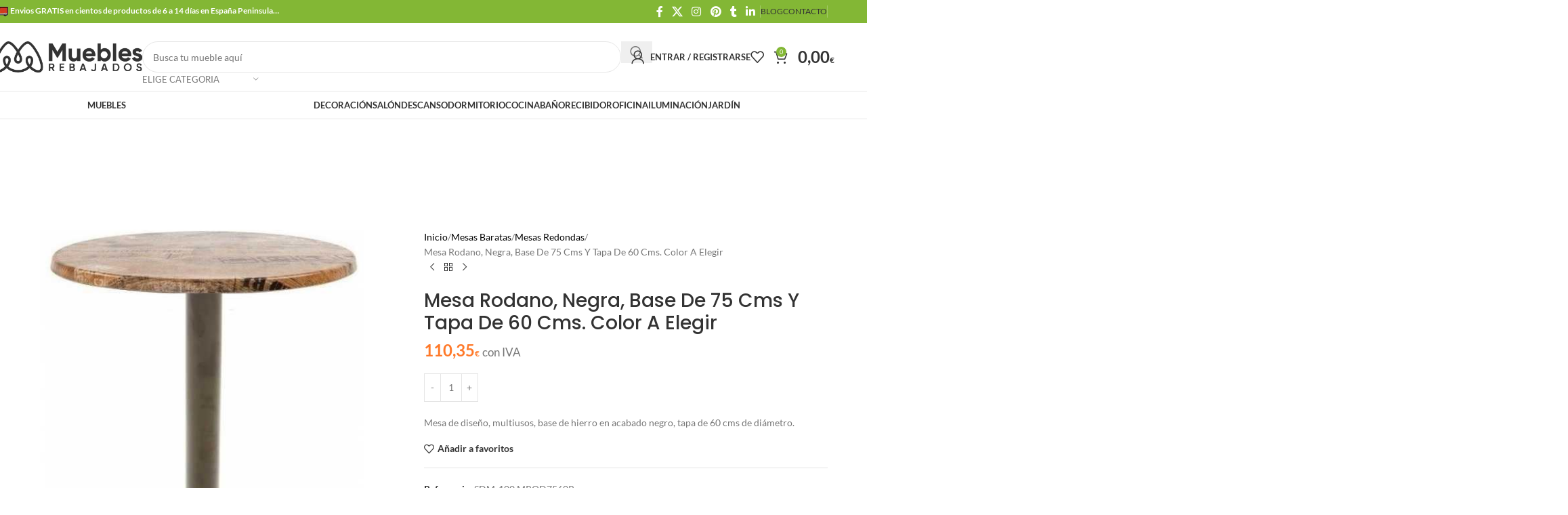

--- FILE ---
content_type: text/html; charset=UTF-8
request_url: https://mueblesrebajados.es/mesa-rodano-negra-base-de-75-cms-y-tapa-de-60-cms-color-a-elegir/
body_size: 65167
content:
<!DOCTYPE html>
<html lang="es" prefix="og: https://ogp.me/ns#">
<head><meta charset="UTF-8"><script>if(navigator.userAgent.match(/MSIE|Internet Explorer/i)||navigator.userAgent.match(/Trident\/7\..*?rv:11/i)){var href=document.location.href;if(!href.match(/[?&]nowprocket/)){if(href.indexOf("?")==-1){if(href.indexOf("#")==-1){document.location.href=href+"?nowprocket=1"}else{document.location.href=href.replace("#","?nowprocket=1#")}}else{if(href.indexOf("#")==-1){document.location.href=href+"&nowprocket=1"}else{document.location.href=href.replace("#","&nowprocket=1#")}}}}</script><script>(()=>{class RocketLazyLoadScripts{constructor(){this.v="2.0.3",this.userEvents=["keydown","keyup","mousedown","mouseup","mousemove","mouseover","mouseenter","mouseout","mouseleave","touchmove","touchstart","touchend","touchcancel","wheel","click","dblclick","input","visibilitychange"],this.attributeEvents=["onblur","onclick","oncontextmenu","ondblclick","onfocus","onmousedown","onmouseenter","onmouseleave","onmousemove","onmouseout","onmouseover","onmouseup","onmousewheel","onscroll","onsubmit"]}async t(){this.i(),this.o(),/iP(ad|hone)/.test(navigator.userAgent)&&this.h(),this.u(),this.l(this),this.m(),this.k(this),this.p(this),this._(),await Promise.all([this.R(),this.L()]),this.lastBreath=Date.now(),this.S(this),this.P(),this.D(),this.O(),this.M(),await this.C(this.delayedScripts.normal),await this.C(this.delayedScripts.defer),await this.C(this.delayedScripts.async),this.F("domReady"),await this.T(),await this.j(),await this.I(),this.F("windowLoad"),await this.A(),window.dispatchEvent(new Event("rocket-allScriptsLoaded")),this.everythingLoaded=!0,this.lastTouchEnd&&await new Promise((t=>setTimeout(t,500-Date.now()+this.lastTouchEnd))),this.H(),this.F("all"),this.U(),this.W()}i(){this.CSPIssue=sessionStorage.getItem("rocketCSPIssue"),document.addEventListener("securitypolicyviolation",(t=>{this.CSPIssue||"script-src-elem"!==t.violatedDirective||"data"!==t.blockedURI||(this.CSPIssue=!0,sessionStorage.setItem("rocketCSPIssue",!0))}),{isRocket:!0})}o(){window.addEventListener("pageshow",(t=>{this.persisted=t.persisted,this.realWindowLoadedFired=!0}),{isRocket:!0}),window.addEventListener("pagehide",(()=>{this.onFirstUserAction=null}),{isRocket:!0})}h(){let t;function e(e){t=e}window.addEventListener("touchstart",e,{isRocket:!0}),window.addEventListener("touchend",(function i(o){Math.abs(o.changedTouches[0].pageX-t.changedTouches[0].pageX)<10&&Math.abs(o.changedTouches[0].pageY-t.changedTouches[0].pageY)<10&&o.timeStamp-t.timeStamp<200&&(o.target.dispatchEvent(new PointerEvent("click",{target:o.target,bubbles:!0,cancelable:!0,detail:1})),event.preventDefault(),window.removeEventListener("touchstart",e,{isRocket:!0}),window.removeEventListener("touchend",i,{isRocket:!0}))}),{isRocket:!0})}q(t){this.userActionTriggered||("mousemove"!==t.type||this.firstMousemoveIgnored?"keyup"===t.type||"mouseover"===t.type||"mouseout"===t.type||(this.userActionTriggered=!0,this.onFirstUserAction&&this.onFirstUserAction()):this.firstMousemoveIgnored=!0),"click"===t.type&&t.preventDefault(),this.savedUserEvents.length>0&&(t.stopPropagation(),t.stopImmediatePropagation()),"touchstart"===this.lastEvent&&"touchend"===t.type&&(this.lastTouchEnd=Date.now()),"click"===t.type&&(this.lastTouchEnd=0),this.lastEvent=t.type,this.savedUserEvents.push(t)}u(){this.savedUserEvents=[],this.userEventHandler=this.q.bind(this),this.userEvents.forEach((t=>window.addEventListener(t,this.userEventHandler,{passive:!1,isRocket:!0})))}U(){this.userEvents.forEach((t=>window.removeEventListener(t,this.userEventHandler,{passive:!1,isRocket:!0}))),this.savedUserEvents.forEach((t=>{t.target.dispatchEvent(new window[t.constructor.name](t.type,t))}))}m(){this.eventsMutationObserver=new MutationObserver((t=>{const e="return false";for(const i of t){if("attributes"===i.type){const t=i.target.getAttribute(i.attributeName);t&&t!==e&&(i.target.setAttribute("data-rocket-"+i.attributeName,t),i.target["rocket"+i.attributeName]=new Function("event",t),i.target.setAttribute(i.attributeName,e))}"childList"===i.type&&i.addedNodes.forEach((t=>{if(t.nodeType===Node.ELEMENT_NODE)for(const i of t.attributes)this.attributeEvents.includes(i.name)&&i.value&&""!==i.value&&(t.setAttribute("data-rocket-"+i.name,i.value),t["rocket"+i.name]=new Function("event",i.value),t.setAttribute(i.name,e))}))}})),this.eventsMutationObserver.observe(document,{subtree:!0,childList:!0,attributeFilter:this.attributeEvents})}H(){this.eventsMutationObserver.disconnect(),this.attributeEvents.forEach((t=>{document.querySelectorAll("[data-rocket-"+t+"]").forEach((e=>{e.setAttribute(t,e.getAttribute("data-rocket-"+t)),e.removeAttribute("data-rocket-"+t)}))}))}k(t){Object.defineProperty(HTMLElement.prototype,"onclick",{get(){return this.rocketonclick||null},set(e){this.rocketonclick=e,this.setAttribute(t.everythingLoaded?"onclick":"data-rocket-onclick","this.rocketonclick(event)")}})}S(t){function e(e,i){let o=e[i];e[i]=null,Object.defineProperty(e,i,{get:()=>o,set(s){t.everythingLoaded?o=s:e["rocket"+i]=o=s}})}e(document,"onreadystatechange"),e(window,"onload"),e(window,"onpageshow");try{Object.defineProperty(document,"readyState",{get:()=>t.rocketReadyState,set(e){t.rocketReadyState=e},configurable:!0}),document.readyState="loading"}catch(t){console.log("WPRocket DJE readyState conflict, bypassing")}}l(t){this.originalAddEventListener=EventTarget.prototype.addEventListener,this.originalRemoveEventListener=EventTarget.prototype.removeEventListener,this.savedEventListeners=[],EventTarget.prototype.addEventListener=function(e,i,o){o&&o.isRocket||!t.B(e,this)&&!t.userEvents.includes(e)||t.B(e,this)&&!t.userActionTriggered||e.startsWith("rocket-")||t.everythingLoaded?t.originalAddEventListener.call(this,e,i,o):t.savedEventListeners.push({target:this,remove:!1,type:e,func:i,options:o})},EventTarget.prototype.removeEventListener=function(e,i,o){o&&o.isRocket||!t.B(e,this)&&!t.userEvents.includes(e)||t.B(e,this)&&!t.userActionTriggered||e.startsWith("rocket-")||t.everythingLoaded?t.originalRemoveEventListener.call(this,e,i,o):t.savedEventListeners.push({target:this,remove:!0,type:e,func:i,options:o})}}F(t){"all"===t&&(EventTarget.prototype.addEventListener=this.originalAddEventListener,EventTarget.prototype.removeEventListener=this.originalRemoveEventListener),this.savedEventListeners=this.savedEventListeners.filter((e=>{let i=e.type,o=e.target||window;return"domReady"===t&&"DOMContentLoaded"!==i&&"readystatechange"!==i||("windowLoad"===t&&"load"!==i&&"readystatechange"!==i&&"pageshow"!==i||(this.B(i,o)&&(i="rocket-"+i),e.remove?o.removeEventListener(i,e.func,e.options):o.addEventListener(i,e.func,e.options),!1))}))}p(t){let e;function i(e){return t.everythingLoaded?e:e.split(" ").map((t=>"load"===t||t.startsWith("load.")?"rocket-jquery-load":t)).join(" ")}function o(o){function s(e){const s=o.fn[e];o.fn[e]=o.fn.init.prototype[e]=function(){return this[0]===window&&t.userActionTriggered&&("string"==typeof arguments[0]||arguments[0]instanceof String?arguments[0]=i(arguments[0]):"object"==typeof arguments[0]&&Object.keys(arguments[0]).forEach((t=>{const e=arguments[0][t];delete arguments[0][t],arguments[0][i(t)]=e}))),s.apply(this,arguments),this}}if(o&&o.fn&&!t.allJQueries.includes(o)){const e={DOMContentLoaded:[],"rocket-DOMContentLoaded":[]};for(const t in e)document.addEventListener(t,(()=>{e[t].forEach((t=>t()))}),{isRocket:!0});o.fn.ready=o.fn.init.prototype.ready=function(i){function s(){parseInt(o.fn.jquery)>2?setTimeout((()=>i.bind(document)(o))):i.bind(document)(o)}return t.realDomReadyFired?!t.userActionTriggered||t.fauxDomReadyFired?s():e["rocket-DOMContentLoaded"].push(s):e.DOMContentLoaded.push(s),o([])},s("on"),s("one"),s("off"),t.allJQueries.push(o)}e=o}t.allJQueries=[],o(window.jQuery),Object.defineProperty(window,"jQuery",{get:()=>e,set(t){o(t)}})}P(){const t=new Map;document.write=document.writeln=function(e){const i=document.currentScript,o=document.createRange(),s=i.parentElement;let n=t.get(i);void 0===n&&(n=i.nextSibling,t.set(i,n));const c=document.createDocumentFragment();o.setStart(c,0),c.appendChild(o.createContextualFragment(e)),s.insertBefore(c,n)}}async R(){return new Promise((t=>{this.userActionTriggered?t():this.onFirstUserAction=t}))}async L(){return new Promise((t=>{document.addEventListener("DOMContentLoaded",(()=>{this.realDomReadyFired=!0,t()}),{isRocket:!0})}))}async I(){return this.realWindowLoadedFired?Promise.resolve():new Promise((t=>{window.addEventListener("load",t,{isRocket:!0})}))}M(){this.pendingScripts=[];this.scriptsMutationObserver=new MutationObserver((t=>{for(const e of t)e.addedNodes.forEach((t=>{"SCRIPT"!==t.tagName||t.noModule||t.isWPRocket||this.pendingScripts.push({script:t,promise:new Promise((e=>{const i=()=>{const i=this.pendingScripts.findIndex((e=>e.script===t));i>=0&&this.pendingScripts.splice(i,1),e()};t.addEventListener("load",i,{isRocket:!0}),t.addEventListener("error",i,{isRocket:!0}),setTimeout(i,1e3)}))})}))})),this.scriptsMutationObserver.observe(document,{childList:!0,subtree:!0})}async j(){await this.J(),this.pendingScripts.length?(await this.pendingScripts[0].promise,await this.j()):this.scriptsMutationObserver.disconnect()}D(){this.delayedScripts={normal:[],async:[],defer:[]},document.querySelectorAll("script[type$=rocketlazyloadscript]").forEach((t=>{t.hasAttribute("data-rocket-src")?t.hasAttribute("async")&&!1!==t.async?this.delayedScripts.async.push(t):t.hasAttribute("defer")&&!1!==t.defer||"module"===t.getAttribute("data-rocket-type")?this.delayedScripts.defer.push(t):this.delayedScripts.normal.push(t):this.delayedScripts.normal.push(t)}))}async _(){await this.L();let t=[];document.querySelectorAll("script[type$=rocketlazyloadscript][data-rocket-src]").forEach((e=>{let i=e.getAttribute("data-rocket-src");if(i&&!i.startsWith("data:")){i.startsWith("//")&&(i=location.protocol+i);try{const o=new URL(i).origin;o!==location.origin&&t.push({src:o,crossOrigin:e.crossOrigin||"module"===e.getAttribute("data-rocket-type")})}catch(t){}}})),t=[...new Map(t.map((t=>[JSON.stringify(t),t]))).values()],this.N(t,"preconnect")}async $(t){if(await this.G(),!0!==t.noModule||!("noModule"in HTMLScriptElement.prototype))return new Promise((e=>{let i;function o(){(i||t).setAttribute("data-rocket-status","executed"),e()}try{if(navigator.userAgent.includes("Firefox/")||""===navigator.vendor||this.CSPIssue)i=document.createElement("script"),[...t.attributes].forEach((t=>{let e=t.nodeName;"type"!==e&&("data-rocket-type"===e&&(e="type"),"data-rocket-src"===e&&(e="src"),i.setAttribute(e,t.nodeValue))})),t.text&&(i.text=t.text),t.nonce&&(i.nonce=t.nonce),i.hasAttribute("src")?(i.addEventListener("load",o,{isRocket:!0}),i.addEventListener("error",(()=>{i.setAttribute("data-rocket-status","failed-network"),e()}),{isRocket:!0}),setTimeout((()=>{i.isConnected||e()}),1)):(i.text=t.text,o()),i.isWPRocket=!0,t.parentNode.replaceChild(i,t);else{const i=t.getAttribute("data-rocket-type"),s=t.getAttribute("data-rocket-src");i?(t.type=i,t.removeAttribute("data-rocket-type")):t.removeAttribute("type"),t.addEventListener("load",o,{isRocket:!0}),t.addEventListener("error",(i=>{this.CSPIssue&&i.target.src.startsWith("data:")?(console.log("WPRocket: CSP fallback activated"),t.removeAttribute("src"),this.$(t).then(e)):(t.setAttribute("data-rocket-status","failed-network"),e())}),{isRocket:!0}),s?(t.fetchPriority="high",t.removeAttribute("data-rocket-src"),t.src=s):t.src="data:text/javascript;base64,"+window.btoa(unescape(encodeURIComponent(t.text)))}}catch(i){t.setAttribute("data-rocket-status","failed-transform"),e()}}));t.setAttribute("data-rocket-status","skipped")}async C(t){const e=t.shift();return e?(e.isConnected&&await this.$(e),this.C(t)):Promise.resolve()}O(){this.N([...this.delayedScripts.normal,...this.delayedScripts.defer,...this.delayedScripts.async],"preload")}N(t,e){this.trash=this.trash||[];let i=!0;var o=document.createDocumentFragment();t.forEach((t=>{const s=t.getAttribute&&t.getAttribute("data-rocket-src")||t.src;if(s&&!s.startsWith("data:")){const n=document.createElement("link");n.href=s,n.rel=e,"preconnect"!==e&&(n.as="script",n.fetchPriority=i?"high":"low"),t.getAttribute&&"module"===t.getAttribute("data-rocket-type")&&(n.crossOrigin=!0),t.crossOrigin&&(n.crossOrigin=t.crossOrigin),t.integrity&&(n.integrity=t.integrity),t.nonce&&(n.nonce=t.nonce),o.appendChild(n),this.trash.push(n),i=!1}})),document.head.appendChild(o)}W(){this.trash.forEach((t=>t.remove()))}async T(){try{document.readyState="interactive"}catch(t){}this.fauxDomReadyFired=!0;try{await this.G(),document.dispatchEvent(new Event("rocket-readystatechange")),await this.G(),document.rocketonreadystatechange&&document.rocketonreadystatechange(),await this.G(),document.dispatchEvent(new Event("rocket-DOMContentLoaded")),await this.G(),window.dispatchEvent(new Event("rocket-DOMContentLoaded"))}catch(t){console.error(t)}}async A(){try{document.readyState="complete"}catch(t){}try{await this.G(),document.dispatchEvent(new Event("rocket-readystatechange")),await this.G(),document.rocketonreadystatechange&&document.rocketonreadystatechange(),await this.G(),window.dispatchEvent(new Event("rocket-load")),await this.G(),window.rocketonload&&window.rocketonload(),await this.G(),this.allJQueries.forEach((t=>t(window).trigger("rocket-jquery-load"))),await this.G();const t=new Event("rocket-pageshow");t.persisted=this.persisted,window.dispatchEvent(t),await this.G(),window.rocketonpageshow&&window.rocketonpageshow({persisted:this.persisted})}catch(t){console.error(t)}}async G(){Date.now()-this.lastBreath>45&&(await this.J(),this.lastBreath=Date.now())}async J(){return document.hidden?new Promise((t=>setTimeout(t))):new Promise((t=>requestAnimationFrame(t)))}B(t,e){return e===document&&"readystatechange"===t||(e===document&&"DOMContentLoaded"===t||(e===window&&"DOMContentLoaded"===t||(e===window&&"load"===t||e===window&&"pageshow"===t)))}static run(){(new RocketLazyLoadScripts).t()}}RocketLazyLoadScripts.run()})();</script>
	
	<meta name="viewport" content="width=device-width, initial-scale=1.0, maximum-scale=5.0, user-scalable=yes">
	<link rel="profile" href="http://gmpg.org/xfn/11">
	<link rel="pingback" href="https://mueblesrebajados.es/xmlrpc.php">
		<style>img:is([sizes="auto" i], [sizes^="auto," i]) { contain-intrinsic-size: 3000px 1500px }</style>
	
<!-- Optimización en motores de búsqueda por Rank Math PRO -  https://rankmath.com/ -->
<title>Mesa Rodano, Negra, Base De 75 Cms Y Tapa De 60 Cms. Color A Elegir ❤️ 110,35&euro; - 2026</title>
<meta name="description" content="Mesa de diseño, multiusos, base de hierro en acabado negro, tapa de 60 cms de diámetro. "/>
<meta name="robots" content="follow, index, max-snippet:-1, max-video-preview:-1, max-image-preview:large"/>
<link rel="canonical" href="https://mueblesrebajados.es/mesa-rodano-negra-base-de-75-cms-y-tapa-de-60-cms-color-a-elegir/" />
<meta property="og:locale" content="es_ES" />
<meta property="og:type" content="product" />
<meta property="og:title" content="Mesa Rodano, Negra, Base De 75 Cms Y Tapa De 60 Cms. Color A Elegir ❤️ 110,35&euro; - 2026" />
<meta property="og:description" content="Mesa de diseño, multiusos, base de hierro en acabado negro, tapa de 60 cms de diámetro. " />
<meta property="og:url" content="https://mueblesrebajados.es/mesa-rodano-negra-base-de-75-cms-y-tapa-de-60-cms-color-a-elegir/" />
<meta property="og:site_name" content="Muebles Baratos | Muebles Rebajados | Tienda Muebles Online" />
<meta property="og:updated_time" content="2023-04-11T11:39:20+02:00" />
<meta property="og:image" content="https://mueblesrebajados.es/wp-content/uploads/mesa-rodano-negra-base-de-75-cms-y-tapa-de-60-cms-color-a-elegir.jpg" />
<meta property="og:image:secure_url" content="https://mueblesrebajados.es/wp-content/uploads/mesa-rodano-negra-base-de-75-cms-y-tapa-de-60-cms-color-a-elegir.jpg" />
<meta property="og:image:width" content="800" />
<meta property="og:image:height" content="800" />
<meta property="og:image:alt" content="mesa rodano negra base de 75 cms y tapa de 60 cms color a elegir" />
<meta property="og:image:type" content="image/jpeg" />
<meta property="product:brand" content="Muebles Rebajados" />
<meta property="product:price:amount" content="110.35" />
<meta property="product:price:currency" content="EUR" />
<meta property="product:availability" content="instock" />
<meta property="product:retailer_item_id" content="SDM-100.MROD7560R" />
<meta name="twitter:card" content="summary_large_image" />
<meta name="twitter:title" content="Mesa Rodano, Negra, Base De 75 Cms Y Tapa De 60 Cms. Color A Elegir ❤️ 110,35&euro; - 2026" />
<meta name="twitter:description" content="Mesa de diseño, multiusos, base de hierro en acabado negro, tapa de 60 cms de diámetro. " />
<meta name="twitter:site" content="@mrebajados" />
<meta name="twitter:creator" content="@mrebajados" />
<meta name="twitter:image" content="https://mueblesrebajados.es/wp-content/uploads/mesa-rodano-negra-base-de-75-cms-y-tapa-de-60-cms-color-a-elegir.jpg" />
<meta name="twitter:label1" content="Precio" />
<meta name="twitter:data1" content="110,35&euro;" />
<meta name="twitter:label2" content="Disponibilidad" />
<meta name="twitter:data2" content="Hay existencias" />
<script type="application/ld+json" class="rank-math-schema-pro">{"@context":"https://schema.org","@graph":[{"@type":"Place","@id":"https://mueblesrebajados.es/#place","address":{"@type":"PostalAddress","streetAddress":"Calle Fray Junipero serra, 58","addressLocality":"Valencia","addressRegion":"Espa\u00f1a","postalCode":"46014","addressCountry":"Espa\u00f1a"}},{"@type":["FurnitureStore","Organization"],"@id":"https://mueblesrebajados.es/#organization","name":"Muebles Baratos | Muebles Rebajados | Tienda Muebles Online","url":"https://mueblesrebajados.es","sameAs":["https://www.facebook.com/mueblesrebajados.es/","https://twitter.com/mrebajados"],"email":"info@mueblesrebajados.es","address":{"@type":"PostalAddress","streetAddress":"Calle Fray Junipero serra, 58","addressLocality":"Valencia","addressRegion":"Espa\u00f1a","postalCode":"46014","addressCountry":"Espa\u00f1a"},"logo":{"@type":"ImageObject","@id":"https://mueblesrebajados.es/#logo","url":"https://mueblesrebajados.es/wp-content/uploads/muebles-rebajados-logo-variaciones-14.jpg","contentUrl":"https://mueblesrebajados.es/wp-content/uploads/muebles-rebajados-logo-variaciones-14.jpg","caption":"Muebles Baratos | Muebles Rebajados | Tienda Muebles Online","inLanguage":"es","width":"681","height":"165"},"priceRange":"29\u20ac-650\u20ac","location":{"@id":"https://mueblesrebajados.es/#place"},"image":{"@id":"https://mueblesrebajados.es/#logo"},"telephone":"+34 633422335"},{"@type":"WebSite","@id":"https://mueblesrebajados.es/#website","url":"https://mueblesrebajados.es","name":"Muebles Baratos | Muebles Rebajados | Tienda Muebles Online","alternateName":"Muebles Baratos","publisher":{"@id":"https://mueblesrebajados.es/#organization"},"inLanguage":"es"},{"@type":"ImageObject","@id":"https://mueblesrebajados.es/wp-content/uploads/mesa-rodano-negra-base-de-75-cms-y-tapa-de-60-cms-color-a-elegir.jpg","url":"https://mueblesrebajados.es/wp-content/uploads/mesa-rodano-negra-base-de-75-cms-y-tapa-de-60-cms-color-a-elegir.jpg","width":"800","height":"800","caption":"mesa rodano negra base de 75 cms y tapa de 60 cms color a elegir","inLanguage":"es"},{"@type":"BreadcrumbList","@id":"https://mueblesrebajados.es/mesa-rodano-negra-base-de-75-cms-y-tapa-de-60-cms-color-a-elegir/#breadcrumb","itemListElement":[{"@type":"ListItem","position":"1","item":{"@id":"https://mueblesrebajados.es/muebles-baratos/","name":"Tienda"}},{"@type":"ListItem","position":"2","item":{"@id":"https://mueblesrebajados.es/mesas-baratas/","name":"Mesas Baratas"}},{"@type":"ListItem","position":"3","item":{"@id":"https://mueblesrebajados.es/mesas-redondas/","name":"Mesas Redondas"}},{"@type":"ListItem","position":"4","item":{"@id":"https://mueblesrebajados.es/mesa-rodano-negra-base-de-75-cms-y-tapa-de-60-cms-color-a-elegir/","name":"Mesa Rodano, Negra, Base De 75 Cms Y Tapa De 60 Cms. Color A Elegir"}}]},{"@type":"ItemPage","@id":"https://mueblesrebajados.es/mesa-rodano-negra-base-de-75-cms-y-tapa-de-60-cms-color-a-elegir/#webpage","url":"https://mueblesrebajados.es/mesa-rodano-negra-base-de-75-cms-y-tapa-de-60-cms-color-a-elegir/","name":"Mesa Rodano, Negra, Base De 75 Cms Y Tapa De 60 Cms. Color A Elegir \u2764\ufe0f 110,35&euro; - 2026","datePublished":"2023-03-31T12:03:49+02:00","dateModified":"2023-04-11T11:39:20+02:00","isPartOf":{"@id":"https://mueblesrebajados.es/#website"},"primaryImageOfPage":{"@id":"https://mueblesrebajados.es/wp-content/uploads/mesa-rodano-negra-base-de-75-cms-y-tapa-de-60-cms-color-a-elegir.jpg"},"inLanguage":"es","breadcrumb":{"@id":"https://mueblesrebajados.es/mesa-rodano-negra-base-de-75-cms-y-tapa-de-60-cms-color-a-elegir/#breadcrumb"}},{"@type":"Product","brand":"Muebles Rebajados","name":"Mesa Rodano, Negra, Base De 75 Cms Y Tapa De 60 Cms. Color A Elegir \u2764\ufe0f 110,35&euro; - 2026","description":"Mesa Rodano, Negra, Base De 75 Cms Y Tapa De 60 Cms. Color A Elegir. Mesa de dise\u00f1o, multiusos,\u00a0base de hierro en acabado negro, tapa de 60 cms de di\u00e1metro.\u00a0","sku":"SDM-100.MROD7560R","category":"Mesas Baratas &gt; Mesas Redondas","mainEntityOfPage":{"@id":"https://mueblesrebajados.es/mesa-rodano-negra-base-de-75-cms-y-tapa-de-60-cms-color-a-elegir/#webpage"},"image":[{"@type":"ImageObject","url":"https://mueblesrebajados.es/wp-content/uploads/mesa-rodano-negra-base-de-75-cms-y-tapa-de-60-cms-color-a-elegir.jpg","height":"800","width":"800"},{"@type":"ImageObject","url":"https://mueblesrebajados.es/wp-content/uploads/mesa-rodano-negra-base-de-75-cms-y-tapa-de-60-cms-color-a-elegir-1.jpg","height":"800","width":"800"},{"@type":"ImageObject","url":"https://mueblesrebajados.es/wp-content/uploads/mesa-rodano-negra-base-de-75-cms-y-tapa-de-60-cms-color-a-elegir-2.jpg","height":"800","width":"800"}],"offers":{"@type":"Offer","price":"110.35","priceCurrency":"EUR","priceValidUntil":"2030-12-31","availability":"http://schema.org/InStock","itemCondition":"NewCondition","url":"https://mueblesrebajados.es/mesa-rodano-negra-base-de-75-cms-y-tapa-de-60-cms-color-a-elegir/","seller":{"@type":"Organization","@id":"https://mueblesrebajados.es/","name":"Muebles Baratos | Muebles Rebajados | Tienda Muebles Online","url":"https://mueblesrebajados.es","logo":"https://mueblesrebajados.es/wp-content/uploads/muebles-rebajados-logo-variaciones-14.jpg"},"priceSpecification":{"price":"110.35","priceCurrency":"EUR","valueAddedTaxIncluded":"true"}},"@id":"https://mueblesrebajados.es/mesa-rodano-negra-base-de-75-cms-y-tapa-de-60-cms-color-a-elegir/#richSnippet"}]}</script>
<!-- /Plugin Rank Math WordPress SEO -->

<link rel='dns-prefetch' href='//www.googletagmanager.com' />

<link rel="alternate" type="application/rss+xml" title="Muebles Rebajados | Muebles Baratos | Tienda Muebles Online &raquo; Feed" href="https://mueblesrebajados.es/feed/" />
<link rel="alternate" type="application/rss+xml" title="Muebles Rebajados | Muebles Baratos | Tienda Muebles Online &raquo; Feed de los comentarios" href="https://mueblesrebajados.es/comments/feed/" />
<link rel="alternate" type="application/rss+xml" title="Muebles Rebajados | Muebles Baratos | Tienda Muebles Online &raquo; Comentario Mesa Rodano, Negra, Base De 75 Cms Y Tapa De 60 Cms. Color A Elegir del feed" href="https://mueblesrebajados.es/mesa-rodano-negra-base-de-75-cms-y-tapa-de-60-cms-color-a-elegir/feed/" />
<style id='woocommerce-inline-inline-css' type='text/css'>
.woocommerce form .form-row .required { visibility: visible; }
</style>
<link data-minify="1" rel='stylesheet' id='js_composer_front-css' href='https://mueblesrebajados.es/wp-content/cache/background-css/1/mueblesrebajados.es/wp-content/cache/min/1/wp-content/plugins/js_composer/assets/css/js_composer.min.css?ver=1758039548&wpr_t=1768551036' type='text/css' media='all' />
<link rel='stylesheet' id='vc_font_awesome_5_shims-css' href='https://mueblesrebajados.es/wp-content/plugins/js_composer/assets/lib/vendor/dist/@fortawesome/fontawesome-free/css/v4-shims.min.css?ver=8.6.1' type='text/css' media='all' />
<link data-minify="1" rel='stylesheet' id='vc_font_awesome_6-css' href='https://mueblesrebajados.es/wp-content/cache/min/1/wp-content/plugins/js_composer/assets/lib/vendor/dist/@fortawesome/fontawesome-free/css/all.min.css?ver=1758039548' type='text/css' media='all' />
<link rel='stylesheet' id='wd-style-base-css' href='https://mueblesrebajados.es/wp-content/cache/background-css/1/mueblesrebajados.es/wp-content/themes/woodmart/css/parts/base.min.css?ver=8.2.7&wpr_t=1768551036' type='text/css' media='all' />
<link rel='stylesheet' id='wd-helpers-wpb-elem-css' href='https://mueblesrebajados.es/wp-content/themes/woodmart/css/parts/helpers-wpb-elem.min.css?ver=8.2.7' type='text/css' media='all' />
<link rel='stylesheet' id='wd-wpbakery-base-css' href='https://mueblesrebajados.es/wp-content/themes/woodmart/css/parts/int-wpb-base.min.css?ver=8.2.7' type='text/css' media='all' />
<link rel='stylesheet' id='wd-wpbakery-base-deprecated-css' href='https://mueblesrebajados.es/wp-content/themes/woodmart/css/parts/int-wpb-base-deprecated.min.css?ver=8.2.7' type='text/css' media='all' />
<link rel='stylesheet' id='wd-notices-fixed-css' href='https://mueblesrebajados.es/wp-content/themes/woodmart/css/parts/woo-opt-sticky-notices-old.min.css?ver=8.2.7' type='text/css' media='all' />
<link rel='stylesheet' id='wd-woocommerce-base-css' href='https://mueblesrebajados.es/wp-content/themes/woodmart/css/parts/woocommerce-base.min.css?ver=8.2.7' type='text/css' media='all' />
<link rel='stylesheet' id='wd-mod-star-rating-css' href='https://mueblesrebajados.es/wp-content/themes/woodmart/css/parts/mod-star-rating.min.css?ver=8.2.7' type='text/css' media='all' />
<link rel='stylesheet' id='wd-woocommerce-block-notices-css' href='https://mueblesrebajados.es/wp-content/themes/woodmart/css/parts/woo-mod-block-notices.min.css?ver=8.2.7' type='text/css' media='all' />
<link rel='stylesheet' id='wd-woo-mod-quantity-css' href='https://mueblesrebajados.es/wp-content/themes/woodmart/css/parts/woo-mod-quantity.min.css?ver=8.2.7' type='text/css' media='all' />
<link rel='stylesheet' id='wd-woo-single-prod-el-base-css' href='https://mueblesrebajados.es/wp-content/themes/woodmart/css/parts/woo-single-prod-el-base.min.css?ver=8.2.7' type='text/css' media='all' />
<link rel='stylesheet' id='wd-woo-mod-stock-status-css' href='https://mueblesrebajados.es/wp-content/themes/woodmart/css/parts/woo-mod-stock-status.min.css?ver=8.2.7' type='text/css' media='all' />
<link rel='stylesheet' id='wd-woo-mod-shop-attributes-css' href='https://mueblesrebajados.es/wp-content/themes/woodmart/css/parts/woo-mod-shop-attributes.min.css?ver=8.2.7' type='text/css' media='all' />
<link rel='stylesheet' id='wd-opt-carousel-disable-css' href='https://mueblesrebajados.es/wp-content/themes/woodmart/css/parts/opt-carousel-disable.min.css?ver=8.2.7' type='text/css' media='all' />
<link rel='stylesheet' id='child-style-css' href='https://mueblesrebajados.es/wp-content/themes/woodmart-child/style.css?ver=8.2.7' type='text/css' media='all' />
<link rel='stylesheet' id='wd-header-base-css' href='https://mueblesrebajados.es/wp-content/themes/woodmart/css/parts/header-base.min.css?ver=8.2.7' type='text/css' media='all' />
<link rel='stylesheet' id='wd-mod-tools-css' href='https://mueblesrebajados.es/wp-content/themes/woodmart/css/parts/mod-tools.min.css?ver=8.2.7' type='text/css' media='all' />
<link rel='stylesheet' id='wd-header-search-css' href='https://mueblesrebajados.es/wp-content/themes/woodmart/css/parts/header-el-search.min.css?ver=8.2.7' type='text/css' media='all' />
<link rel='stylesheet' id='wd-header-mobile-nav-dropdown-css' href='https://mueblesrebajados.es/wp-content/themes/woodmart/css/parts/header-el-mobile-nav-dropdown.min.css?ver=8.2.7' type='text/css' media='all' />
<link rel='stylesheet' id='wd-page-title-css' href='https://mueblesrebajados.es/wp-content/themes/woodmart/css/parts/page-title.min.css?ver=8.2.7' type='text/css' media='all' />
<link rel='stylesheet' id='wd-woo-single-prod-predefined-css' href='https://mueblesrebajados.es/wp-content/themes/woodmart/css/parts/woo-single-prod-predefined.min.css?ver=8.2.7' type='text/css' media='all' />
<link rel='stylesheet' id='wd-woo-single-prod-and-quick-view-predefined-css' href='https://mueblesrebajados.es/wp-content/themes/woodmart/css/parts/woo-single-prod-and-quick-view-predefined.min.css?ver=8.2.7' type='text/css' media='all' />
<link rel='stylesheet' id='wd-woo-single-prod-el-tabs-predefined-css' href='https://mueblesrebajados.es/wp-content/themes/woodmart/css/parts/woo-single-prod-el-tabs-predefined.min.css?ver=8.2.7' type='text/css' media='all' />
<link rel='stylesheet' id='wd-woo-single-prod-el-gallery-css' href='https://mueblesrebajados.es/wp-content/themes/woodmart/css/parts/woo-single-prod-el-gallery.min.css?ver=8.2.7' type='text/css' media='all' />
<link rel='stylesheet' id='wd-swiper-css' href='https://mueblesrebajados.es/wp-content/themes/woodmart/css/parts/lib-swiper.min.css?ver=8.2.7' type='text/css' media='all' />
<link rel='stylesheet' id='wd-swiper-arrows-css' href='https://mueblesrebajados.es/wp-content/themes/woodmart/css/parts/lib-swiper-arrows.min.css?ver=8.2.7' type='text/css' media='all' />
<link rel='stylesheet' id='wd-photoswipe-css' href='https://mueblesrebajados.es/wp-content/cache/background-css/1/mueblesrebajados.es/wp-content/themes/woodmart/css/parts/lib-photoswipe.min.css?ver=8.2.7&wpr_t=1768551036' type='text/css' media='all' />
<link rel='stylesheet' id='wd-woo-single-prod-el-navigation-css' href='https://mueblesrebajados.es/wp-content/themes/woodmart/css/parts/woo-single-prod-el-navigation.min.css?ver=8.2.7' type='text/css' media='all' />
<link rel='stylesheet' id='wd-social-icons-css' href='https://mueblesrebajados.es/wp-content/themes/woodmart/css/parts/el-social-icons.min.css?ver=8.2.7' type='text/css' media='all' />
<link rel='stylesheet' id='wd-accordion-css' href='https://mueblesrebajados.es/wp-content/themes/woodmart/css/parts/el-accordion.min.css?ver=8.2.7' type='text/css' media='all' />
<link rel='stylesheet' id='wd-accordion-elem-wpb-css' href='https://mueblesrebajados.es/wp-content/themes/woodmart/css/parts/el-accordion-wpb-elem.min.css?ver=8.2.7' type='text/css' media='all' />
<link rel='stylesheet' id='wd-woo-single-prod-el-reviews-css' href='https://mueblesrebajados.es/wp-content/themes/woodmart/css/parts/woo-single-prod-el-reviews.min.css?ver=8.2.7' type='text/css' media='all' />
<link rel='stylesheet' id='wd-woo-single-prod-el-reviews-style-1-css' href='https://mueblesrebajados.es/wp-content/themes/woodmart/css/parts/woo-single-prod-el-reviews-style-1.min.css?ver=8.2.7' type='text/css' media='all' />
<link rel='stylesheet' id='wd-post-types-mod-comments-css' href='https://mueblesrebajados.es/wp-content/themes/woodmart/css/parts/post-types-mod-comments.min.css?ver=8.2.7' type='text/css' media='all' />
<link rel='stylesheet' id='wd-image-gallery-css' href='https://mueblesrebajados.es/wp-content/themes/woodmart/css/parts/el-gallery.min.css?ver=8.2.7' type='text/css' media='all' />
<link rel='stylesheet' id='wd-section-title-css' href='https://mueblesrebajados.es/wp-content/themes/woodmart/css/parts/el-section-title.min.css?ver=8.2.7' type='text/css' media='all' />
<link rel='stylesheet' id='wd-mod-highlighted-text-css' href='https://mueblesrebajados.es/wp-content/themes/woodmart/css/parts/mod-highlighted-text.min.css?ver=8.2.7' type='text/css' media='all' />
<link rel='stylesheet' id='wd-product-loop-css' href='https://mueblesrebajados.es/wp-content/themes/woodmart/css/parts/woo-product-loop.min.css?ver=8.2.7' type='text/css' media='all' />
<link rel='stylesheet' id='wd-product-loop-alt-css' href='https://mueblesrebajados.es/wp-content/themes/woodmart/css/parts/woo-product-loop-alt.min.css?ver=8.2.7' type='text/css' media='all' />
<link rel='stylesheet' id='wd-woo-opt-title-limit-css' href='https://mueblesrebajados.es/wp-content/themes/woodmart/css/parts/woo-opt-title-limit.min.css?ver=8.2.7' type='text/css' media='all' />
<link rel='stylesheet' id='wd-mfp-popup-css' href='https://mueblesrebajados.es/wp-content/themes/woodmart/css/parts/lib-magnific-popup.min.css?ver=8.2.7' type='text/css' media='all' />
<link rel='stylesheet' id='wd-woo-mod-product-labels-css' href='https://mueblesrebajados.es/wp-content/themes/woodmart/css/parts/woo-mod-product-labels.min.css?ver=8.2.7' type='text/css' media='all' />
<link rel='stylesheet' id='wd-woo-mod-product-labels-round-css' href='https://mueblesrebajados.es/wp-content/themes/woodmart/css/parts/woo-mod-product-labels-round.min.css?ver=8.2.7' type='text/css' media='all' />
<link rel='stylesheet' id='wd-swiper-pagin-css' href='https://mueblesrebajados.es/wp-content/themes/woodmart/css/parts/lib-swiper-pagin.min.css?ver=8.2.7' type='text/css' media='all' />
<link rel='stylesheet' id='wd-widget-collapse-css' href='https://mueblesrebajados.es/wp-content/themes/woodmart/css/parts/opt-widget-collapse.min.css?ver=8.2.7' type='text/css' media='all' />
<link rel='stylesheet' id='wd-footer-base-css' href='https://mueblesrebajados.es/wp-content/themes/woodmart/css/parts/footer-base.min.css?ver=8.2.7' type='text/css' media='all' />
<link rel='stylesheet' id='wd-scroll-top-css' href='https://mueblesrebajados.es/wp-content/themes/woodmart/css/parts/opt-scrolltotop.min.css?ver=8.2.7' type='text/css' media='all' />
<link rel='stylesheet' id='wd-wd-search-form-css' href='https://mueblesrebajados.es/wp-content/themes/woodmart/css/parts/wd-search-form.min.css?ver=8.2.7' type='text/css' media='all' />
<link rel='stylesheet' id='wd-wd-search-results-css' href='https://mueblesrebajados.es/wp-content/themes/woodmart/css/parts/wd-search-results.min.css?ver=8.2.7' type='text/css' media='all' />
<link rel='stylesheet' id='wd-wd-search-dropdown-css' href='https://mueblesrebajados.es/wp-content/themes/woodmart/css/parts/wd-search-dropdown.min.css?ver=8.2.7' type='text/css' media='all' />
<link rel='stylesheet' id='wd-header-my-account-sidebar-css' href='https://mueblesrebajados.es/wp-content/themes/woodmart/css/parts/header-el-my-account-sidebar.min.css?ver=8.2.7' type='text/css' media='all' />
<link rel='stylesheet' id='wd-widget-shopping-cart-css' href='https://mueblesrebajados.es/wp-content/themes/woodmart/css/parts/woo-widget-shopping-cart.min.css?ver=8.2.7' type='text/css' media='all' />
<link rel='stylesheet' id='wd-widget-product-list-css' href='https://mueblesrebajados.es/wp-content/themes/woodmart/css/parts/woo-widget-product-list.min.css?ver=8.2.7' type='text/css' media='all' />
<link rel='stylesheet' id='wd-woo-mod-login-form-css' href='https://mueblesrebajados.es/wp-content/themes/woodmart/css/parts/woo-mod-login-form.min.css?ver=8.2.7' type='text/css' media='all' />
<link rel='stylesheet' id='wd-woo-opt-social-login-css' href='https://mueblesrebajados.es/wp-content/cache/background-css/1/mueblesrebajados.es/wp-content/themes/woodmart/css/parts/woo-opt-social-login.min.css?ver=8.2.7&wpr_t=1768551036' type='text/css' media='all' />
<link rel='stylesheet' id='wd-sticky-add-to-cart-css' href='https://mueblesrebajados.es/wp-content/themes/woodmart/css/parts/woo-opt-sticky-add-to-cart.min.css?ver=8.2.7' type='text/css' media='all' />
<link rel='stylesheet' id='wd-woo-mod-quantity-overlap-css' href='https://mueblesrebajados.es/wp-content/themes/woodmart/css/parts/woo-mod-quantity-overlap.min.css?ver=8.2.7' type='text/css' media='all' />
<link rel='stylesheet' id='wd-bottom-toolbar-css' href='https://mueblesrebajados.es/wp-content/themes/woodmart/css/parts/opt-bottom-toolbar.min.css?ver=8.2.7' type='text/css' media='all' />
<link rel='stylesheet' id='wd-header-elements-base-css' href='https://mueblesrebajados.es/wp-content/themes/woodmart/css/parts/header-el-base.min.css?ver=8.2.7' type='text/css' media='all' />
<link rel='stylesheet' id='wd-header-cart-side-css' href='https://mueblesrebajados.es/wp-content/themes/woodmart/css/parts/header-el-cart-side.min.css?ver=8.2.7' type='text/css' media='all' />
<link rel='stylesheet' id='wd-header-cart-css' href='https://mueblesrebajados.es/wp-content/themes/woodmart/css/parts/header-el-cart.min.css?ver=8.2.7' type='text/css' media='all' />
<link rel='stylesheet' id='wd-header-my-account-css' href='https://mueblesrebajados.es/wp-content/themes/woodmart/css/parts/header-el-my-account.min.css?ver=8.2.7' type='text/css' media='all' />
<link data-minify="1" rel='stylesheet' id='xts-style-theme_settings_default-css' href='https://mueblesrebajados.es/wp-content/cache/background-css/1/mueblesrebajados.es/wp-content/cache/min/1/wp-content/uploads/xts-theme_settings_default-1758039716.css?ver=1758039727&wpr_t=1768551036' type='text/css' media='all' />
<link rel="stylesheet" href="https://mueblesrebajados.es/wp-content/cache/fonts/1/google-fonts/css/0/9/7/e569ae6c2ff3f3250484c0bf1f0b7.css" data-wpr-hosted-gf-parameters="family=Lato%3A400%2C700%7CPoppins%3A400%2C600%2C500&display=block&ver=8.2.7"/>
<style id='rocket-lazyload-inline-css' type='text/css'>
.rll-youtube-player{position:relative;padding-bottom:56.23%;height:0;overflow:hidden;max-width:100%;}.rll-youtube-player:focus-within{outline: 2px solid currentColor;outline-offset: 5px;}.rll-youtube-player iframe{position:absolute;top:0;left:0;width:100%;height:100%;z-index:100;background:0 0}.rll-youtube-player img{bottom:0;display:block;left:0;margin:auto;max-width:100%;width:100%;position:absolute;right:0;top:0;border:none;height:auto;-webkit-transition:.4s all;-moz-transition:.4s all;transition:.4s all}.rll-youtube-player img:hover{-webkit-filter:brightness(75%)}.rll-youtube-player .play{height:100%;width:100%;left:0;top:0;position:absolute;background:var(--wpr-bg-df94e1f8-b9a7-4c30-a701-dfed555b7fbd) no-repeat center;background-color: transparent !important;cursor:pointer;border:none;}
</style>
<script type="text/javascript" src="https://mueblesrebajados.es/wp-includes/js/jquery/jquery.min.js?ver=3.7.1" id="jquery-core-js" data-rocket-defer defer></script>
<script type="text/javascript" src="https://mueblesrebajados.es/wp-content/plugins/woocommerce/assets/js/jquery-blockui/jquery.blockUI.min.js?ver=2.7.0-wc.10.4.3" id="wc-jquery-blockui-js" data-wp-strategy="defer" data-rocket-defer defer></script>
<script type="text/javascript" id="wc-add-to-cart-js-extra">
/* <![CDATA[ */
var wc_add_to_cart_params = {"ajax_url":"\/wp-admin\/admin-ajax.php","wc_ajax_url":"\/?wc-ajax=%%endpoint%%","i18n_view_cart":"Ver carrito","cart_url":"https:\/\/mueblesrebajados.es\/carrito\/","is_cart":"","cart_redirect_after_add":"no"};
/* ]]> */
</script>
<script type="text/javascript" src="https://mueblesrebajados.es/wp-content/plugins/woocommerce/assets/js/frontend/add-to-cart.min.js?ver=10.4.3" id="wc-add-to-cart-js" data-wp-strategy="defer" data-rocket-defer defer></script>
<script type="text/javascript" src="https://mueblesrebajados.es/wp-content/plugins/woocommerce/assets/js/zoom/jquery.zoom.min.js?ver=1.7.21-wc.10.4.3" id="wc-zoom-js" defer="defer" data-wp-strategy="defer"></script>
<script type="text/javascript" id="wc-single-product-js-extra">
/* <![CDATA[ */
var wc_single_product_params = {"i18n_required_rating_text":"Por favor elige una puntuaci\u00f3n","i18n_rating_options":["1 de 5 estrellas","2 de 5 estrellas","3 de 5 estrellas","4 de 5 estrellas","5 de 5 estrellas"],"i18n_product_gallery_trigger_text":"Ver galer\u00eda de im\u00e1genes a pantalla completa","review_rating_required":"yes","flexslider":{"rtl":false,"animation":"slide","smoothHeight":true,"directionNav":false,"controlNav":"thumbnails","slideshow":false,"animationSpeed":500,"animationLoop":false,"allowOneSlide":false},"zoom_enabled":"","zoom_options":[],"photoswipe_enabled":"","photoswipe_options":{"shareEl":false,"closeOnScroll":false,"history":false,"hideAnimationDuration":0,"showAnimationDuration":0},"flexslider_enabled":""};
/* ]]> */
</script>
<script type="text/javascript" src="https://mueblesrebajados.es/wp-content/plugins/woocommerce/assets/js/frontend/single-product.min.js?ver=10.4.3" id="wc-single-product-js" defer="defer" data-wp-strategy="defer"></script>
<script type="text/javascript" src="https://mueblesrebajados.es/wp-content/plugins/woocommerce/assets/js/js-cookie/js.cookie.min.js?ver=2.1.4-wc.10.4.3" id="wc-js-cookie-js" defer="defer" data-wp-strategy="defer"></script>
<script type="text/javascript" id="woocommerce-js-extra">
/* <![CDATA[ */
var woocommerce_params = {"ajax_url":"\/wp-admin\/admin-ajax.php","wc_ajax_url":"\/?wc-ajax=%%endpoint%%","i18n_password_show":"Mostrar contrase\u00f1a","i18n_password_hide":"Ocultar contrase\u00f1a"};
/* ]]> */
</script>
<script type="text/javascript" src="https://mueblesrebajados.es/wp-content/plugins/woocommerce/assets/js/frontend/woocommerce.min.js?ver=10.4.3" id="woocommerce-js" defer="defer" data-wp-strategy="defer"></script>
<script data-minify="1" type="text/javascript" src="https://mueblesrebajados.es/wp-content/cache/min/1/wp-content/plugins/js_composer/assets/js/vendors/woocommerce-add-to-cart.js?ver=1758039548" id="vc_woocommerce-add-to-cart-js-js" data-rocket-defer defer></script>
<script type="text/javascript" src="https://mueblesrebajados.es/wp-content/plugins/woocommerce-min-max-quantities/assets/js/frontend/validate.min.js?ver=5.2.6" id="wc-mmq-frontend-js" defer="defer" data-wp-strategy="defer"></script>

<!-- Fragmento de código de la etiqueta de Google (gtag.js) añadida por Site Kit -->
<!-- Fragmento de código de Google Analytics añadido por Site Kit -->
<script type="rocketlazyloadscript" data-rocket-type="text/javascript" data-rocket-src="https://www.googletagmanager.com/gtag/js?id=G-3MN2VT6C22" id="google_gtagjs-js" async></script>
<script type="text/javascript" id="google_gtagjs-js-after">
/* <![CDATA[ */
window.dataLayer = window.dataLayer || [];function gtag(){dataLayer.push(arguments);}
gtag("set","linker",{"domains":["mueblesrebajados.es"]});
gtag("js", new Date());
gtag("set", "developer_id.dZTNiMT", true);
gtag("config", "G-3MN2VT6C22");
/* ]]> */
</script>
<script type="text/javascript" src="https://mueblesrebajados.es/wp-content/themes/woodmart/js/libs/device.min.js?ver=8.2.7" id="wd-device-library-js" data-rocket-defer defer></script>
<script type="text/javascript" src="https://mueblesrebajados.es/wp-content/themes/woodmart/js/scripts/global/scrollBar.min.js?ver=8.2.7" id="wd-scrollbar-js"></script>
<script type="rocketlazyloadscript"></script><link rel="https://api.w.org/" href="https://mueblesrebajados.es/wp-json/" /><link rel="alternate" title="JSON" type="application/json" href="https://mueblesrebajados.es/wp-json/wp/v2/product/22323" /><link rel="EditURI" type="application/rsd+xml" title="RSD" href="https://mueblesrebajados.es/xmlrpc.php?rsd" />
<meta name="generator" content="WordPress 6.8.3" />
<link rel='shortlink' href='https://mueblesrebajados.es/?p=22323' />
<link rel="alternate" title="oEmbed (JSON)" type="application/json+oembed" href="https://mueblesrebajados.es/wp-json/oembed/1.0/embed?url=https%3A%2F%2Fmueblesrebajados.es%2Fmesa-rodano-negra-base-de-75-cms-y-tapa-de-60-cms-color-a-elegir%2F" />
<link rel="alternate" title="oEmbed (XML)" type="text/xml+oembed" href="https://mueblesrebajados.es/wp-json/oembed/1.0/embed?url=https%3A%2F%2Fmueblesrebajados.es%2Fmesa-rodano-negra-base-de-75-cms-y-tapa-de-60-cms-color-a-elegir%2F&#038;format=xml" />
<meta name="generator" content="Site Kit by Google 1.170.0" /><!-- This site is powered by WooCommerce Redsys Gateway Light v.6.5.0 - https://es.wordpress.org/plugins/woo-redsys-gateway-light/ --><meta name="theme-color" content="#83b735">					<meta name="viewport" content="width=device-width, initial-scale=1.0, maximum-scale=1.0, user-scalable=no">
											<link rel="preload" as="font" href="https://mueblesrebajados.es/wp-content/themes/woodmart/fonts/woodmart-font-1-400.woff2?v=8.2.7" type="font/woff2" crossorigin>
						<noscript><style>.woocommerce-product-gallery{ opacity: 1 !important; }</style></noscript>
	<meta name="generator" content="Powered by WPBakery Page Builder - drag and drop page builder for WordPress."/>
<link rel="icon" href="https://mueblesrebajados.es/wp-content/uploads/2020/04/cropped-muebles-rebajados-favicon-1-32x32.png" sizes="32x32" />
<link rel="icon" href="https://mueblesrebajados.es/wp-content/uploads/2020/04/cropped-muebles-rebajados-favicon-1-192x192.png" sizes="192x192" />
<link rel="apple-touch-icon" href="https://mueblesrebajados.es/wp-content/uploads/2020/04/cropped-muebles-rebajados-favicon-1-180x180.png" />
<meta name="msapplication-TileImage" content="https://mueblesrebajados.es/wp-content/uploads/2020/04/cropped-muebles-rebajados-favicon-1-270x270.png" />
		<style type="text/css" id="wp-custom-css">
			/*ocultar fecha de vencimiento de rebaja de producto */
.wd-timer {
  display: none;
}

/* margen prefooter */
.wd-prefooter {
  padding-bottom: 0px !important;
}

/* sombra titulo categorias pagina inicio */
.info-box-title.title.wd-font-weight-500.box-title-style-default.wd-fontsize-m {
  text-shadow: 2px 2px 4px rgba(0, 0, 0, 0.5);
  color: red;
}

/* ocultar menu principal parte derecha y izquierda */
.inline-list.inline-list-with-border.main-nav-style {
  display: none;
}

/* centrar texto newsletter */
.wpb_text_column.wpb_content_element.vc_custom_1590482198754 {
  text-align: center;
}

/* espacio abajo categorias menu */
.wd-wpb {
  margin-bottom: 0px;
}

div#tab-description {
    display: block !important;
}

/*agotado*/
.product-label.out-of-stock {
    background-color: rgba(255, 132, 1, 0.9);
    color: #2d2a2a;
    font-weight: 900;
}

/*stripe*/
.checkout-order-review {
    padding: 15px;
	}
fieldset {
    margin-bottom: 20px;
    padding: 5px 5px 5px 5px;
    border: 0px solid #e6e6e6;
}
.payment_methods .payment_box {
    position: relative;
    margin-top: 15px;
    padding: 0px;
    background-color: #F8F8F8;
    box-shadow: 0px 0px 0px rgb(0 0 0 / 5%);
}
.stripe-source-errors {
    display: none;
}
.page-id-9 br {
    display: none;
}
/*lista de espera*/
.xoo-wl-btn-container.xoo-wl-btc-simple.xoo-wl-btc-inline_toggle {
    padding-bottom: 10px;
}
button.xoo-wl-action-btn {
    background-color: #79b435;
    color: #fff;
}
.user_email.xoo-aff-required.xoo-aff-email {
    background: white;
    border-radius: 0px !important;
}
.quantity.xoo-aff-required.xoo-aff-number {
    border-radius: 0px !important;
}








/*prueba*/

/* espacio abajo prefooter */
.wd-prefooter {
  padding-bottom: 0px; !important;
}
.woodmart-prefooter {
  padding-bottom: 0px; !important;
}

/* problema ventajas 
.text-left {   
    text-align: center;
}*/
/* imagenes auto ancho */
.ancho {
    width: auto;
}
/* ocultar label producto variaciones */
td.label {
    display: none;
}
.btn-style-bordered.btn-color-default {
    border-color: #ff7929 !important;
    color: #ff7929 !important;
	}
	/* color gris de fondo para todos los productos */
.hover-img {filter: invert(1.5%);}
.product-image-link {filter: invert(1.5%);}
.product-element-top {filter: invert(1.5%);}

/* ocultar icono que aparace por error cuando redimensiones la pagina categorias */
.icon-drop-category {display: none;}

/* ocultar menu categorias debajo del titulo en movil y tablet */
.woodmart-show-categories {display: none !important;}

/* quitar marge bottom justo antes del footer */
.site-content {margin-bottom: 0px;}

/* ocultar recaptcha google */
.grecaptcha-badge {opacity:0}

/* color boton cerrar formulario verde */
.mfp-close {color: #83B735;}
.mfp-ready button.mfp-close {color: #83B735;}

/* quitar margen prefooter */
.woodmart-prefooter {padding-bottom: 0px;}

/* borde popup contacto */
#contact-form-popup {padding: 0px;}

/* añadir espacio arriba migas de pan dentro de producto */
.summary-inner {padding-top: 4vh;}

/* color titulos widgets */
.widget-title {color: #83b735 !important;}

/* margen abajo de cargar más muebles */
.products-footer {margin-bottom: 30px;}

/* margen tabla contenidos */
.lwptoc_i {padding: 0px 0px 0px !important;}
.lwptoc {margin: 0px !important; margin-top: 0px !important;}

/* color gris de fondo para categorias */
.category-image-wrapp {filter: invert(10.5%);}

/*margen abajo titulos*/
h1 {margin-bottom: 10px !important;}

h2 {margin-bottom: 5px !important;}

h3 {margin-bottom: 5px !important;}

h4 {margin-bottom: 5px !important;}

/*color verde productos categorias desplegable*/
.more-products {color: #83b735 !important;}

/* tamaño y centrado categorias megamenu*/
.category-image-wrapp {
    filter: invert(10.5%);
    height: 100px;
    align-items: center;
    justify-content: center;
    display: flex;
}

/* fondo seminegro title */
.page-title .container {
    background-color: #00000075 !important;
    border-radius: 50px !important;
}

/* oscurecer imagen de promo banners */
.main-wrapp-img {
    background-color: #333;
}
.banner-image {
    opacity: 0.7;
}

/* tamaño precio */
.woocommerce-Price-amount {
    font-size: 32px;
    margin-top: 10px;
	color: #ff7929;
}
.woocommerce-Price-currencySymbol {
    font-size: 12px;
}

.woocommerce-Price-amount {
    font-size: 24px !important;
    margin-top: 10px;  
}

/* espacio arriba images productos dentro producto */
.product-images {
    padding-top: 20px;
}

/* tamaño titulo producto */
.product-image-summary .entry-title {
    font-size: 28px;
}

/* oscurecer fondo nombre productos carrusel */
.slide-product.owl-carousel-item {
    background-color: #f1f1f1;
    padding-bottom: 10px;
    border-radius: 10px;
}

/* altura maxima tab descripcion desplegable */
body.single .tabs-layout-accordion .woodmart-scroll .woodmart-scroll-content {
    max-height: 2450px;
}

p {
    margin-bottom: 10px;
}



.title-size-default{
    padding-top: 30px !important;
	padding-bottom: 30px !important;
}

/* padding mega menu top */
.menu-item-design-full-width .sub-menu-dropdown {
    padding-top: 20px;   
}

.product-image-summary-inner > div {
    margin-bottom: 0px;
}

.product-images {
    padding-top: 4vh;
}

.product-image-summary .woodmart-product-countdown {
    
    display: none !important;
}

#tidio-chat-iframe {
	
	margin-left: 8px !important;
    margin-bottom: 30px !important;
	margin-top: 8px !important;
	margin-right: 8px !important;
max-width: 95% !important;
	max-height: 80% !important;
}

/* color boton amazon  */
.btn-style-bordered.btn-color-default {
    border-color: #ff7929 !important;
    color: #ff7929 !important;
	
}
	@media (max-width: 575px)
.checkout-order-review {
    padding: 5px;
	}

/* arreglo menu  */
.main-page-wrapper {
  padding-top: 175px !important;
}
@media screen and (max-width: 1024px) {.main-page-wrapper {
  padding-top: 60px !important;
}}		</style>
		<style>
		
		</style><noscript><style> .wpb_animate_when_almost_visible { opacity: 1; }</style></noscript>			<style id="wd-style-header_129616-css" data-type="wd-style-header_129616">
				:root{
	--wd-top-bar-h: 34px;
	--wd-top-bar-sm-h: .00001px;
	--wd-top-bar-sticky-h: .00001px;
	--wd-top-bar-brd-w: .00001px;

	--wd-header-general-h: 100px;
	--wd-header-general-sm-h: 60px;
	--wd-header-general-sticky-h: 60px;
	--wd-header-general-brd-w: 1px;

	--wd-header-bottom-h: 40px;
	--wd-header-bottom-sm-h: .00001px;
	--wd-header-bottom-sticky-h: 40px;
	--wd-header-bottom-brd-w: 1px;

	--wd-header-clone-h: .00001px;

	--wd-header-brd-w: calc(var(--wd-top-bar-brd-w) + var(--wd-header-general-brd-w) + var(--wd-header-bottom-brd-w));
	--wd-header-h: calc(var(--wd-top-bar-h) + var(--wd-header-general-h) + var(--wd-header-bottom-h) + var(--wd-header-brd-w));
	--wd-header-sticky-h: calc(var(--wd-top-bar-sticky-h) + var(--wd-header-general-sticky-h) + var(--wd-header-bottom-sticky-h) + var(--wd-header-clone-h) + var(--wd-header-brd-w));
	--wd-header-sm-h: calc(var(--wd-top-bar-sm-h) + var(--wd-header-general-sm-h) + var(--wd-header-bottom-sm-h) + var(--wd-header-brd-w));
}

.whb-top-bar .wd-dropdown {
	margin-top: -3px;
}

.whb-top-bar .wd-dropdown:after {
	height: 7px;
}


.whb-sticked .whb-general-header .wd-dropdown:not(.sub-sub-menu) {
	margin-top: 10px;
}

.whb-sticked .whb-general-header .wd-dropdown:not(.sub-sub-menu):after {
	height: 20px;
}


:root:has(.whb-general-header.whb-border-boxed) {
	--wd-header-general-brd-w: .00001px;
}

@media (max-width: 1024px) {
:root:has(.whb-general-header.whb-hidden-mobile) {
	--wd-header-general-brd-w: .00001px;
}
}

:root:has(.whb-header-bottom.whb-border-boxed) {
	--wd-header-bottom-brd-w: .00001px;
}

@media (max-width: 1024px) {
:root:has(.whb-header-bottom.whb-hidden-mobile) {
	--wd-header-bottom-brd-w: .00001px;
}
}

.whb-header-bottom .wd-dropdown {
	margin-top: 0px;
}

.whb-header-bottom .wd-dropdown:after {
	height: 10px;
}

.whb-sticked .whb-header-bottom .wd-dropdown:not(.sub-sub-menu) {
	margin-top: 0px;
}

.whb-sticked .whb-header-bottom .wd-dropdown:not(.sub-sub-menu):after {
	height: 10px;
}


		
.whb-top-bar {
	background-color: rgba(131, 183, 53, 1);
}

.whb-9x1ytaxq7aphtb3npidp form.searchform {
	--wd-form-height: 46px;
}
.whb-general-header {
	background-color: rgba(255, 255, 255, 1);border-color: rgba(232, 232, 232, 1);border-bottom-width: 1px;border-bottom-style: solid;
}

.whb-header-bottom {
	background-color: rgba(255, 255, 255, 1);border-color: rgba(232, 232, 232, 1);border-bottom-width: 1px;border-bottom-style: solid;
}
			</style>
			<noscript><style id="rocket-lazyload-nojs-css">.rll-youtube-player, [data-lazy-src]{display:none !important;}</style></noscript><meta name="p:domain_verify" content="020796ed9865627c11feee63b3cabc51"/>
	
	<!-- Pinterest Tag -->
<script type="rocketlazyloadscript">
!function(e){if(!window.pintrk){window.pintrk = function () {
window.pintrk.queue.push(Array.prototype.slice.call(arguments))};var
  n=window.pintrk;n.queue=[],n.version="3.0";var
  t=document.createElement("script");t.async=!0,t.src=e;var
  r=document.getElementsByTagName("script")[0];
  r.parentNode.insertBefore(t,r)}}("https://s.pinimg.com/ct/core.js");
pintrk('load', '2613673821803', {em: '<user_email_address>'});
pintrk('page');
</script>
	
<noscript>
<img height="1" width="1" style="display:none;" alt=""
  src="https://ct.pinterest.com/v3/?event=init&tid=2613673821803&pd[em]=<hashed_email_address>&noscript=1" />
</noscript>
	
<!-- end Pinterest Tag -->
	
	<!-- Clarity tracking code for https://mueblesrebajados.es/ 
<script type="rocketlazyloadscript" data-rocket-type="text/javascript">
    (function(c,l,a,r,i,t,y){
        c[a]=c[a]||function(){(c[a].q=c[a].q||[]).push(arguments)};
        t=l.createElement(r);t.async=1;t.src="https://www.clarity.ms/tag/"+i;
        y=l.getElementsByTagName(r)[0];y.parentNode.insertBefore(t,y);
    })(window, document, "clarity", "script", "519m2btsj8");
</script>-->
	
<style id="wpr-lazyload-bg-container"></style><style id="wpr-lazyload-bg-exclusion"></style>
<noscript>
<style id="wpr-lazyload-bg-nostyle">.wpb_address_book i.icon,option.wpb_address_book{--wpr-bg-43b3b419-aa9a-40e9-9dd0-e496661efbbb: url('https://mueblesrebajados.es/wp-content/plugins/js_composer/assets/images/icons/address-book.png');}.wpb_alarm_clock i.icon,option.wpb_alarm_clock{--wpr-bg-218bf565-5f61-4d1b-bc28-e03d718319db: url('https://mueblesrebajados.es/wp-content/plugins/js_composer/assets/images/icons/alarm-clock.png');}.wpb_anchor i.icon,option.wpb_anchor{--wpr-bg-4194fadc-8f89-4349-9453-1abb81ff53f5: url('https://mueblesrebajados.es/wp-content/plugins/js_composer/assets/images/icons/anchor.png');}.wpb_application_image i.icon,option.wpb_application_image{--wpr-bg-1ba1454e-806c-4285-84ad-2190cdd1c739: url('https://mueblesrebajados.es/wp-content/plugins/js_composer/assets/images/icons/application-image.png');}.wpb_arrow i.icon,option.wpb_arrow{--wpr-bg-2dcf96fb-34f4-439c-8664-2e835257a481: url('https://mueblesrebajados.es/wp-content/plugins/js_composer/assets/images/icons/arrow.png');}.wpb_asterisk i.icon,option.wpb_asterisk{--wpr-bg-e38547df-4d2d-4415-aa89-d02d4b91c372: url('https://mueblesrebajados.es/wp-content/plugins/js_composer/assets/images/icons/asterisk.png');}.wpb_hammer i.icon,option.wpb_hammer{--wpr-bg-f3afd89b-ebab-4e09-8c00-154fb8113099: url('https://mueblesrebajados.es/wp-content/plugins/js_composer/assets/images/icons/auction-hammer.png');}.wpb_balloon i.icon,option.wpb_balloon{--wpr-bg-e2442b47-5a1c-47e2-a430-be99088fe4bd: url('https://mueblesrebajados.es/wp-content/plugins/js_composer/assets/images/icons/balloon.png');}.wpb_balloon_buzz i.icon,option.wpb_balloon_buzz{--wpr-bg-1d7e6301-bc45-40ee-98e9-a5e9e617d91d: url('https://mueblesrebajados.es/wp-content/plugins/js_composer/assets/images/icons/balloon-buzz.png');}.wpb_balloon_facebook i.icon,option.wpb_balloon_facebook{--wpr-bg-536f1ef5-129e-4d09-9bed-bdecb5aaa90d: url('https://mueblesrebajados.es/wp-content/plugins/js_composer/assets/images/icons/balloon-facebook.png');}.wpb_balloon_twitter i.icon,option.wpb_balloon_twitter{--wpr-bg-18a4c33b-c95c-449b-9cc2-2960d7e469c6: url('https://mueblesrebajados.es/wp-content/plugins/js_composer/assets/images/icons/balloon-twitter.png');}.wpb_battery i.icon,option.wpb_battery{--wpr-bg-7ad6232f-839d-4195-8706-a08bfd093891: url('https://mueblesrebajados.es/wp-content/plugins/js_composer/assets/images/icons/battery-full.png');}.wpb_binocular i.icon,option.wpb_binocular{--wpr-bg-9eacb631-619e-443f-811e-d29417dc8ba3: url('https://mueblesrebajados.es/wp-content/plugins/js_composer/assets/images/icons/binocular.png');}.wpb_document_excel i.icon,option.wpb_document_excel{--wpr-bg-883c7bbe-2bf7-4a77-af71-b7c8e174c006: url('https://mueblesrebajados.es/wp-content/plugins/js_composer/assets/images/icons/blue-document-excel.png');}.wpb_document_image i.icon,option.wpb_document_image{--wpr-bg-6af8ce5b-5fc9-4e3b-997d-7de2e01ea8b1: url('https://mueblesrebajados.es/wp-content/plugins/js_composer/assets/images/icons/blue-document-image.png');}.wpb_document_music i.icon,option.wpb_document_music{--wpr-bg-1869e583-ee66-47ee-a166-94b6ac96ef93: url('https://mueblesrebajados.es/wp-content/plugins/js_composer/assets/images/icons/blue-document-music.png');}.wpb_document_office i.icon,option.wpb_document_office{--wpr-bg-82cdaf57-ef77-450d-85aa-80d756931e85: url('https://mueblesrebajados.es/wp-content/plugins/js_composer/assets/images/icons/blue-document-office.png');}.wpb_document_pdf i.icon,option.wpb_document_pdf{--wpr-bg-e5457a9b-df86-4ebe-8528-e47c9e0a3bb7: url('https://mueblesrebajados.es/wp-content/plugins/js_composer/assets/images/icons/blue-document-pdf.png');}.wpb_document_powerpoint i.icon,option.wpb_document_powerpoint{--wpr-bg-6b594674-aac8-4b12-89ed-8455f7548391: url('https://mueblesrebajados.es/wp-content/plugins/js_composer/assets/images/icons/blue-document-powerpoint.png');}.wpb_document_word i.icon,option.wpb_document_word{--wpr-bg-a1cfafc9-b438-4aeb-82cf-68839cb84c26: url('https://mueblesrebajados.es/wp-content/plugins/js_composer/assets/images/icons/blue-document-word.png');}.wpb_bookmark i.icon,option.wpb_bookmark{--wpr-bg-840f9339-372d-4968-9b25-60fe2f76844e: url('https://mueblesrebajados.es/wp-content/plugins/js_composer/assets/images/icons/bookmark.png');}.wpb_camcorder i.icon,option.wpb_camcorder{--wpr-bg-78d7dad5-b0e0-4ecb-8808-6195efeda4eb: url('https://mueblesrebajados.es/wp-content/plugins/js_composer/assets/images/icons/camcorder.png');}.wpb_camera i.icon,option.wpb_camera{--wpr-bg-ad927ac0-7e8c-4ce6-afbf-6634e1da8fc0: url('https://mueblesrebajados.es/wp-content/plugins/js_composer/assets/images/icons/camera.png');}.wpb_chart i.icon,option.wpb_chart{--wpr-bg-b9763ff1-324d-495f-952a-58347356bdf0: url('https://mueblesrebajados.es/wp-content/plugins/js_composer/assets/images/icons/chart.png');}.wpb_chart_pie i.icon,option.wpb_chart_pie{--wpr-bg-555a2d5b-ae35-4343-9e0b-063fc5cdc626: url('https://mueblesrebajados.es/wp-content/plugins/js_composer/assets/images/icons/chart-pie.png');}.wpb_clock i.icon,option.wpb_clock{--wpr-bg-0d0fd387-1935-43a6-91c5-71ac800ad261: url('https://mueblesrebajados.es/wp-content/plugins/js_composer/assets/images/icons/clock.png');}.wpb_play i.icon,option.wpb_play{--wpr-bg-f3ddd495-9ddb-4443-8693-5db62af77bd4: url('https://mueblesrebajados.es/wp-content/plugins/js_composer/assets/images/icons/control.png');}.wpb_fire i.icon,option.wpb_fire{--wpr-bg-5e77222b-ee53-4016-92be-ea123a7f07e2: url('https://mueblesrebajados.es/wp-content/plugins/js_composer/assets/images/icons/fire.png');}.wpb_heart i.icon,option.wpb_heart{--wpr-bg-3dc788a3-07cd-4358-a400-bd70e12e1535: url('https://mueblesrebajados.es/wp-content/plugins/js_composer/assets/images/icons/heart.png');}.wpb_mail i.icon,option.wpb_mail{--wpr-bg-7fcf1fd9-71c3-42a0-a5cd-e159487ac6ec: url('https://mueblesrebajados.es/wp-content/plugins/js_composer/assets/images/icons/mail.png');}.wpb_shield i.icon,option.wpb_shield{--wpr-bg-6f156c64-40f3-4b94-963b-203ca1b16c8c: url('https://mueblesrebajados.es/wp-content/plugins/js_composer/assets/images/icons/plus-shield.png');}.wpb_video i.icon,option.wpb_video{--wpr-bg-3265a22e-d6f8-4564-86c1-e43a9dad5249: url('https://mueblesrebajados.es/wp-content/plugins/js_composer/assets/images/icons/video.png');}.vc-spinner:before{--wpr-bg-7c9bccd0-e479-47a2-9659-e6586095fac1: url('https://mueblesrebajados.es/wp-content/plugins/js_composer/assets/images/spinner.gif');}.vc_pixel_icon-alert{--wpr-bg-7afc2d41-7edc-43c8-b8f7-25770ea86704: url('https://mueblesrebajados.es/wp-content/plugins/js_composer/assets/vc/alert.png');}.vc_pixel_icon-info{--wpr-bg-037ef6d7-56c2-4a6e-8c4a-d03047196b58: url('https://mueblesrebajados.es/wp-content/plugins/js_composer/assets/vc/info.png');}.vc_pixel_icon-tick{--wpr-bg-18d36380-6bf6-4b19-8e90-c17e4df53b7d: url('https://mueblesrebajados.es/wp-content/plugins/js_composer/assets/vc/tick.png');}.vc_pixel_icon-explanation{--wpr-bg-77f847e4-80a7-4b4a-918e-80dbf946181c: url('https://mueblesrebajados.es/wp-content/plugins/js_composer/assets/vc/exclamation.png');}.vc_pixel_icon-address_book{--wpr-bg-7ee20113-059d-4b11-946d-c1bd6deed75d: url('https://mueblesrebajados.es/wp-content/plugins/js_composer/assets/images/icons/address-book.png');}.vc_pixel_icon-alarm_clock{--wpr-bg-8bb38673-9dbf-4249-b35a-d39110f3d67b: url('https://mueblesrebajados.es/wp-content/plugins/js_composer/assets/images/icons/alarm-clock.png');}.vc_pixel_icon-anchor{--wpr-bg-128b1f1f-053d-479b-bd27-5f97ab2168a8: url('https://mueblesrebajados.es/wp-content/plugins/js_composer/assets/images/icons/anchor.png');}.vc_pixel_icon-application_image{--wpr-bg-0b23487c-562c-4e4e-84b8-be197100e705: url('https://mueblesrebajados.es/wp-content/plugins/js_composer/assets/images/icons/application-image.png');}.vc_pixel_icon-arrow{--wpr-bg-84fdf9dd-861b-463f-b819-811c123462fb: url('https://mueblesrebajados.es/wp-content/plugins/js_composer/assets/images/icons/arrow.png');}.vc_pixel_icon-asterisk{--wpr-bg-c09be75c-b65b-47c1-9805-8d5dcc9740a9: url('https://mueblesrebajados.es/wp-content/plugins/js_composer/assets/images/icons/asterisk.png');}.vc_pixel_icon-hammer{--wpr-bg-eb36be9a-d3e6-4535-9539-d8a4ce67681b: url('https://mueblesrebajados.es/wp-content/plugins/js_composer/assets/images/icons/auction-hammer.png');}.vc_pixel_icon-balloon{--wpr-bg-e59d6c65-2d9c-42cf-87e8-57f2316259e8: url('https://mueblesrebajados.es/wp-content/plugins/js_composer/assets/images/icons/balloon.png');}.vc_pixel_icon-balloon_buzz{--wpr-bg-08c93a90-96bf-4776-a990-0402ba6459cc: url('https://mueblesrebajados.es/wp-content/plugins/js_composer/assets/images/icons/balloon-buzz.png');}.vc_pixel_icon-balloon_facebook{--wpr-bg-6549c12c-29ce-4e15-b4bc-014554b2d403: url('https://mueblesrebajados.es/wp-content/plugins/js_composer/assets/images/icons/balloon-facebook.png');}.vc_pixel_icon-balloon_twitter{--wpr-bg-876e1e52-0746-4780-8525-b3e2b58c0d0a: url('https://mueblesrebajados.es/wp-content/plugins/js_composer/assets/images/icons/balloon-twitter.png');}.vc_pixel_icon-battery{--wpr-bg-ae70a089-5013-4530-8ca0-ce02d366eb07: url('https://mueblesrebajados.es/wp-content/plugins/js_composer/assets/images/icons/battery-full.png');}.vc_pixel_icon-binocular{--wpr-bg-fa6479c5-e021-49a3-b40a-c7350b2a4872: url('https://mueblesrebajados.es/wp-content/plugins/js_composer/assets/images/icons/binocular.png');}.vc_pixel_icon-document_excel{--wpr-bg-ab4813d4-052f-430b-9c19-16a3d8f7af8c: url('https://mueblesrebajados.es/wp-content/plugins/js_composer/assets/images/icons/blue-document-excel.png');}.vc_pixel_icon-document_image{--wpr-bg-bf4bcd82-72b6-45c9-8626-2ff613c8dbec: url('https://mueblesrebajados.es/wp-content/plugins/js_composer/assets/images/icons/blue-document-image.png');}.vc_pixel_icon-document_music{--wpr-bg-66864c61-6141-4486-a1bf-1cb98b63de0c: url('https://mueblesrebajados.es/wp-content/plugins/js_composer/assets/images/icons/blue-document-music.png');}.vc_pixel_icon-document_office{--wpr-bg-f89d964c-4346-47d9-96e7-6508e492216b: url('https://mueblesrebajados.es/wp-content/plugins/js_composer/assets/images/icons/blue-document-office.png');}.vc_pixel_icon-document_pdf{--wpr-bg-fde12af4-ad8b-4674-89cf-b3cba752b823: url('https://mueblesrebajados.es/wp-content/plugins/js_composer/assets/images/icons/blue-document-pdf.png');}.vc_pixel_icon-document_powerpoint{--wpr-bg-3ac2e590-f05a-4e76-bec6-c9a91ca546e7: url('https://mueblesrebajados.es/wp-content/plugins/js_composer/assets/images/icons/blue-document-powerpoint.png');}.vc_pixel_icon-document_word{--wpr-bg-3f47d58f-7d7b-4a06-866f-6629a4a0c708: url('https://mueblesrebajados.es/wp-content/plugins/js_composer/assets/images/icons/blue-document-word.png');}.vc_pixel_icon-bookmark{--wpr-bg-7c4b67d6-a31c-459e-8372-1214d1bd1214: url('https://mueblesrebajados.es/wp-content/plugins/js_composer/assets/images/icons/bookmark.png');}.vc_pixel_icon-camcorder{--wpr-bg-209acc0b-1c6d-4d18-bc04-142b0761850a: url('https://mueblesrebajados.es/wp-content/plugins/js_composer/assets/images/icons/camcorder.png');}.vc_pixel_icon-camera{--wpr-bg-b1ecb504-cf23-44aa-9d1b-7e9c927896e0: url('https://mueblesrebajados.es/wp-content/plugins/js_composer/assets/images/icons/camera.png');}.vc_pixel_icon-chart{--wpr-bg-fb3cf823-5d0d-4eb4-85c1-df0a074eea9e: url('https://mueblesrebajados.es/wp-content/plugins/js_composer/assets/images/icons/chart.png');}.vc_pixel_icon-chart_pie{--wpr-bg-864310ee-a48e-4fff-a0de-c915f577d156: url('https://mueblesrebajados.es/wp-content/plugins/js_composer/assets/images/icons/chart-pie.png');}.vc_pixel_icon-clock{--wpr-bg-a58c6162-4627-476f-9d98-27b80478dae9: url('https://mueblesrebajados.es/wp-content/plugins/js_composer/assets/images/icons/clock.png');}.vc_pixel_icon-play{--wpr-bg-e5e30316-a91d-4aaf-98fe-19b7a70b4e75: url('https://mueblesrebajados.es/wp-content/plugins/js_composer/assets/images/icons/control.png');}.vc_pixel_icon-fire{--wpr-bg-3ea2c66a-ac22-4208-91d5-1b76051d95f7: url('https://mueblesrebajados.es/wp-content/plugins/js_composer/assets/images/icons/fire.png');}.vc_pixel_icon-heart{--wpr-bg-88a278ee-468d-442e-a92c-0b702aeec009: url('https://mueblesrebajados.es/wp-content/plugins/js_composer/assets/images/icons/heart.png');}.vc_pixel_icon-mail{--wpr-bg-b3fad329-dff8-4892-ac75-b64293ef434f: url('https://mueblesrebajados.es/wp-content/plugins/js_composer/assets/images/icons/mail.png');}.vc_pixel_icon-shield{--wpr-bg-b1df0972-564f-4d5d-b490-26b87def1c7d: url('https://mueblesrebajados.es/wp-content/plugins/js_composer/assets/images/icons/plus-shield.png');}.vc_pixel_icon-video{--wpr-bg-13304066-98fe-499e-a768-61133933ee9e: url('https://mueblesrebajados.es/wp-content/plugins/js_composer/assets/images/icons/video.png');}.wpb_accordion .wpb_accordion_wrapper .ui-state-active .ui-icon,.wpb_accordion .wpb_accordion_wrapper .ui-state-default .ui-icon{--wpr-bg-80d25a08-0e92-4def-aa6d-cbd93632ea5b: url('https://mueblesrebajados.es/wp-content/plugins/js_composer/assets/images/toggle_open.png');}.wpb_accordion .wpb_accordion_wrapper .ui-state-active .ui-icon{--wpr-bg-0d198209-e5e1-4ad3-990d-4b8a22a49321: url('https://mueblesrebajados.es/wp-content/plugins/js_composer/assets/images/toggle_close.png');}.wpb_flickr_widget p.flickr_stream_wrap a{--wpr-bg-247a0681-89dc-42e6-b15f-1f8b28ccd5f4: url('https://mueblesrebajados.es/wp-content/plugins/js_composer/assets/images/flickr.png');}.vc-spinner.vc-spinner-complete:before{--wpr-bg-336af6ce-edc6-48a9-b548-694fc87b17ce: url('https://mueblesrebajados.es/wp-content/plugins/js_composer/assets/vc/tick.png');}.vc-spinner.vc-spinner-failed:before{--wpr-bg-44353021-be15-49af-823e-75e574858744: url('https://mueblesrebajados.es/wp-content/plugins/js_composer/assets/vc/remove.png');}input[type="date"]{--wpr-bg-d01cffa9-efe3-4593-bcaf-84bf3950c048: url('https://mueblesrebajados.es/wp-content/themes/woodmart/inc/admin/assets/images/calend-d.svg');}[class*="color-scheme-light"] input[type='date']{--wpr-bg-8abbbc17-f8e7-4de3-b6d8-a19fd3ad7d35: url('https://mueblesrebajados.es/wp-content/themes/woodmart/inc/admin/assets/images/calend-l.svg');}.pswp__button,[class*="pswp__button--arrow--"]:before{--wpr-bg-1483174a-8fbc-48bb-921b-7b3607ed490a: url('https://mueblesrebajados.es/wp-content/themes/woodmart/images/default-skin.png');}.pswp--svg .pswp__button,.pswp--svg [class*="pswp__button--arrow--"]:before{--wpr-bg-3b47442f-e4b7-4932-8fb5-f4b87c234e8c: url('https://mueblesrebajados.es/wp-content/themes/woodmart/images/default-skin.svg');}.wd-social-login .login-goo-link:before{--wpr-bg-bbe51e47-71ae-402d-859e-72bf3d084c29: url('https://mueblesrebajados.es/wp-content/themes/woodmart/images/google-btn-icon.svg');}.wd-page-title{--wpr-bg-6f2945b8-e39b-4df3-814d-40886db6c9f3: url('https://mueblesrebajados.es/wp-content/uploads/mueble-salon-tv-blanco-brillo-016667g.jpg');}.rll-youtube-player .play{--wpr-bg-df94e1f8-b9a7-4c30-a701-dfed555b7fbd: url('https://mueblesrebajados.es/wp-content/plugins/wp-rocket/assets/img/youtube.png');}</style>
</noscript>
<script type="application/javascript">const rocket_pairs = [{"selector":".wpb_address_book i.icon,option.wpb_address_book","style":".wpb_address_book i.icon,option.wpb_address_book{--wpr-bg-43b3b419-aa9a-40e9-9dd0-e496661efbbb: url('https:\/\/mueblesrebajados.es\/wp-content\/plugins\/js_composer\/assets\/images\/icons\/address-book.png');}","hash":"43b3b419-aa9a-40e9-9dd0-e496661efbbb","url":"https:\/\/mueblesrebajados.es\/wp-content\/plugins\/js_composer\/assets\/images\/icons\/address-book.png"},{"selector":".wpb_alarm_clock i.icon,option.wpb_alarm_clock","style":".wpb_alarm_clock i.icon,option.wpb_alarm_clock{--wpr-bg-218bf565-5f61-4d1b-bc28-e03d718319db: url('https:\/\/mueblesrebajados.es\/wp-content\/plugins\/js_composer\/assets\/images\/icons\/alarm-clock.png');}","hash":"218bf565-5f61-4d1b-bc28-e03d718319db","url":"https:\/\/mueblesrebajados.es\/wp-content\/plugins\/js_composer\/assets\/images\/icons\/alarm-clock.png"},{"selector":".wpb_anchor i.icon,option.wpb_anchor","style":".wpb_anchor i.icon,option.wpb_anchor{--wpr-bg-4194fadc-8f89-4349-9453-1abb81ff53f5: url('https:\/\/mueblesrebajados.es\/wp-content\/plugins\/js_composer\/assets\/images\/icons\/anchor.png');}","hash":"4194fadc-8f89-4349-9453-1abb81ff53f5","url":"https:\/\/mueblesrebajados.es\/wp-content\/plugins\/js_composer\/assets\/images\/icons\/anchor.png"},{"selector":".wpb_application_image i.icon,option.wpb_application_image","style":".wpb_application_image i.icon,option.wpb_application_image{--wpr-bg-1ba1454e-806c-4285-84ad-2190cdd1c739: url('https:\/\/mueblesrebajados.es\/wp-content\/plugins\/js_composer\/assets\/images\/icons\/application-image.png');}","hash":"1ba1454e-806c-4285-84ad-2190cdd1c739","url":"https:\/\/mueblesrebajados.es\/wp-content\/plugins\/js_composer\/assets\/images\/icons\/application-image.png"},{"selector":".wpb_arrow i.icon,option.wpb_arrow","style":".wpb_arrow i.icon,option.wpb_arrow{--wpr-bg-2dcf96fb-34f4-439c-8664-2e835257a481: url('https:\/\/mueblesrebajados.es\/wp-content\/plugins\/js_composer\/assets\/images\/icons\/arrow.png');}","hash":"2dcf96fb-34f4-439c-8664-2e835257a481","url":"https:\/\/mueblesrebajados.es\/wp-content\/plugins\/js_composer\/assets\/images\/icons\/arrow.png"},{"selector":".wpb_asterisk i.icon,option.wpb_asterisk","style":".wpb_asterisk i.icon,option.wpb_asterisk{--wpr-bg-e38547df-4d2d-4415-aa89-d02d4b91c372: url('https:\/\/mueblesrebajados.es\/wp-content\/plugins\/js_composer\/assets\/images\/icons\/asterisk.png');}","hash":"e38547df-4d2d-4415-aa89-d02d4b91c372","url":"https:\/\/mueblesrebajados.es\/wp-content\/plugins\/js_composer\/assets\/images\/icons\/asterisk.png"},{"selector":".wpb_hammer i.icon,option.wpb_hammer","style":".wpb_hammer i.icon,option.wpb_hammer{--wpr-bg-f3afd89b-ebab-4e09-8c00-154fb8113099: url('https:\/\/mueblesrebajados.es\/wp-content\/plugins\/js_composer\/assets\/images\/icons\/auction-hammer.png');}","hash":"f3afd89b-ebab-4e09-8c00-154fb8113099","url":"https:\/\/mueblesrebajados.es\/wp-content\/plugins\/js_composer\/assets\/images\/icons\/auction-hammer.png"},{"selector":".wpb_balloon i.icon,option.wpb_balloon","style":".wpb_balloon i.icon,option.wpb_balloon{--wpr-bg-e2442b47-5a1c-47e2-a430-be99088fe4bd: url('https:\/\/mueblesrebajados.es\/wp-content\/plugins\/js_composer\/assets\/images\/icons\/balloon.png');}","hash":"e2442b47-5a1c-47e2-a430-be99088fe4bd","url":"https:\/\/mueblesrebajados.es\/wp-content\/plugins\/js_composer\/assets\/images\/icons\/balloon.png"},{"selector":".wpb_balloon_buzz i.icon,option.wpb_balloon_buzz","style":".wpb_balloon_buzz i.icon,option.wpb_balloon_buzz{--wpr-bg-1d7e6301-bc45-40ee-98e9-a5e9e617d91d: url('https:\/\/mueblesrebajados.es\/wp-content\/plugins\/js_composer\/assets\/images\/icons\/balloon-buzz.png');}","hash":"1d7e6301-bc45-40ee-98e9-a5e9e617d91d","url":"https:\/\/mueblesrebajados.es\/wp-content\/plugins\/js_composer\/assets\/images\/icons\/balloon-buzz.png"},{"selector":".wpb_balloon_facebook i.icon,option.wpb_balloon_facebook","style":".wpb_balloon_facebook i.icon,option.wpb_balloon_facebook{--wpr-bg-536f1ef5-129e-4d09-9bed-bdecb5aaa90d: url('https:\/\/mueblesrebajados.es\/wp-content\/plugins\/js_composer\/assets\/images\/icons\/balloon-facebook.png');}","hash":"536f1ef5-129e-4d09-9bed-bdecb5aaa90d","url":"https:\/\/mueblesrebajados.es\/wp-content\/plugins\/js_composer\/assets\/images\/icons\/balloon-facebook.png"},{"selector":".wpb_balloon_twitter i.icon,option.wpb_balloon_twitter","style":".wpb_balloon_twitter i.icon,option.wpb_balloon_twitter{--wpr-bg-18a4c33b-c95c-449b-9cc2-2960d7e469c6: url('https:\/\/mueblesrebajados.es\/wp-content\/plugins\/js_composer\/assets\/images\/icons\/balloon-twitter.png');}","hash":"18a4c33b-c95c-449b-9cc2-2960d7e469c6","url":"https:\/\/mueblesrebajados.es\/wp-content\/plugins\/js_composer\/assets\/images\/icons\/balloon-twitter.png"},{"selector":".wpb_battery i.icon,option.wpb_battery","style":".wpb_battery i.icon,option.wpb_battery{--wpr-bg-7ad6232f-839d-4195-8706-a08bfd093891: url('https:\/\/mueblesrebajados.es\/wp-content\/plugins\/js_composer\/assets\/images\/icons\/battery-full.png');}","hash":"7ad6232f-839d-4195-8706-a08bfd093891","url":"https:\/\/mueblesrebajados.es\/wp-content\/plugins\/js_composer\/assets\/images\/icons\/battery-full.png"},{"selector":".wpb_binocular i.icon,option.wpb_binocular","style":".wpb_binocular i.icon,option.wpb_binocular{--wpr-bg-9eacb631-619e-443f-811e-d29417dc8ba3: url('https:\/\/mueblesrebajados.es\/wp-content\/plugins\/js_composer\/assets\/images\/icons\/binocular.png');}","hash":"9eacb631-619e-443f-811e-d29417dc8ba3","url":"https:\/\/mueblesrebajados.es\/wp-content\/plugins\/js_composer\/assets\/images\/icons\/binocular.png"},{"selector":".wpb_document_excel i.icon,option.wpb_document_excel","style":".wpb_document_excel i.icon,option.wpb_document_excel{--wpr-bg-883c7bbe-2bf7-4a77-af71-b7c8e174c006: url('https:\/\/mueblesrebajados.es\/wp-content\/plugins\/js_composer\/assets\/images\/icons\/blue-document-excel.png');}","hash":"883c7bbe-2bf7-4a77-af71-b7c8e174c006","url":"https:\/\/mueblesrebajados.es\/wp-content\/plugins\/js_composer\/assets\/images\/icons\/blue-document-excel.png"},{"selector":".wpb_document_image i.icon,option.wpb_document_image","style":".wpb_document_image i.icon,option.wpb_document_image{--wpr-bg-6af8ce5b-5fc9-4e3b-997d-7de2e01ea8b1: url('https:\/\/mueblesrebajados.es\/wp-content\/plugins\/js_composer\/assets\/images\/icons\/blue-document-image.png');}","hash":"6af8ce5b-5fc9-4e3b-997d-7de2e01ea8b1","url":"https:\/\/mueblesrebajados.es\/wp-content\/plugins\/js_composer\/assets\/images\/icons\/blue-document-image.png"},{"selector":".wpb_document_music i.icon,option.wpb_document_music","style":".wpb_document_music i.icon,option.wpb_document_music{--wpr-bg-1869e583-ee66-47ee-a166-94b6ac96ef93: url('https:\/\/mueblesrebajados.es\/wp-content\/plugins\/js_composer\/assets\/images\/icons\/blue-document-music.png');}","hash":"1869e583-ee66-47ee-a166-94b6ac96ef93","url":"https:\/\/mueblesrebajados.es\/wp-content\/plugins\/js_composer\/assets\/images\/icons\/blue-document-music.png"},{"selector":".wpb_document_office i.icon,option.wpb_document_office","style":".wpb_document_office i.icon,option.wpb_document_office{--wpr-bg-82cdaf57-ef77-450d-85aa-80d756931e85: url('https:\/\/mueblesrebajados.es\/wp-content\/plugins\/js_composer\/assets\/images\/icons\/blue-document-office.png');}","hash":"82cdaf57-ef77-450d-85aa-80d756931e85","url":"https:\/\/mueblesrebajados.es\/wp-content\/plugins\/js_composer\/assets\/images\/icons\/blue-document-office.png"},{"selector":".wpb_document_pdf i.icon,option.wpb_document_pdf","style":".wpb_document_pdf i.icon,option.wpb_document_pdf{--wpr-bg-e5457a9b-df86-4ebe-8528-e47c9e0a3bb7: url('https:\/\/mueblesrebajados.es\/wp-content\/plugins\/js_composer\/assets\/images\/icons\/blue-document-pdf.png');}","hash":"e5457a9b-df86-4ebe-8528-e47c9e0a3bb7","url":"https:\/\/mueblesrebajados.es\/wp-content\/plugins\/js_composer\/assets\/images\/icons\/blue-document-pdf.png"},{"selector":".wpb_document_powerpoint i.icon,option.wpb_document_powerpoint","style":".wpb_document_powerpoint i.icon,option.wpb_document_powerpoint{--wpr-bg-6b594674-aac8-4b12-89ed-8455f7548391: url('https:\/\/mueblesrebajados.es\/wp-content\/plugins\/js_composer\/assets\/images\/icons\/blue-document-powerpoint.png');}","hash":"6b594674-aac8-4b12-89ed-8455f7548391","url":"https:\/\/mueblesrebajados.es\/wp-content\/plugins\/js_composer\/assets\/images\/icons\/blue-document-powerpoint.png"},{"selector":".wpb_document_word i.icon,option.wpb_document_word","style":".wpb_document_word i.icon,option.wpb_document_word{--wpr-bg-a1cfafc9-b438-4aeb-82cf-68839cb84c26: url('https:\/\/mueblesrebajados.es\/wp-content\/plugins\/js_composer\/assets\/images\/icons\/blue-document-word.png');}","hash":"a1cfafc9-b438-4aeb-82cf-68839cb84c26","url":"https:\/\/mueblesrebajados.es\/wp-content\/plugins\/js_composer\/assets\/images\/icons\/blue-document-word.png"},{"selector":".wpb_bookmark i.icon,option.wpb_bookmark","style":".wpb_bookmark i.icon,option.wpb_bookmark{--wpr-bg-840f9339-372d-4968-9b25-60fe2f76844e: url('https:\/\/mueblesrebajados.es\/wp-content\/plugins\/js_composer\/assets\/images\/icons\/bookmark.png');}","hash":"840f9339-372d-4968-9b25-60fe2f76844e","url":"https:\/\/mueblesrebajados.es\/wp-content\/plugins\/js_composer\/assets\/images\/icons\/bookmark.png"},{"selector":".wpb_camcorder i.icon,option.wpb_camcorder","style":".wpb_camcorder i.icon,option.wpb_camcorder{--wpr-bg-78d7dad5-b0e0-4ecb-8808-6195efeda4eb: url('https:\/\/mueblesrebajados.es\/wp-content\/plugins\/js_composer\/assets\/images\/icons\/camcorder.png');}","hash":"78d7dad5-b0e0-4ecb-8808-6195efeda4eb","url":"https:\/\/mueblesrebajados.es\/wp-content\/plugins\/js_composer\/assets\/images\/icons\/camcorder.png"},{"selector":".wpb_camera i.icon,option.wpb_camera","style":".wpb_camera i.icon,option.wpb_camera{--wpr-bg-ad927ac0-7e8c-4ce6-afbf-6634e1da8fc0: url('https:\/\/mueblesrebajados.es\/wp-content\/plugins\/js_composer\/assets\/images\/icons\/camera.png');}","hash":"ad927ac0-7e8c-4ce6-afbf-6634e1da8fc0","url":"https:\/\/mueblesrebajados.es\/wp-content\/plugins\/js_composer\/assets\/images\/icons\/camera.png"},{"selector":".wpb_chart i.icon,option.wpb_chart","style":".wpb_chart i.icon,option.wpb_chart{--wpr-bg-b9763ff1-324d-495f-952a-58347356bdf0: url('https:\/\/mueblesrebajados.es\/wp-content\/plugins\/js_composer\/assets\/images\/icons\/chart.png');}","hash":"b9763ff1-324d-495f-952a-58347356bdf0","url":"https:\/\/mueblesrebajados.es\/wp-content\/plugins\/js_composer\/assets\/images\/icons\/chart.png"},{"selector":".wpb_chart_pie i.icon,option.wpb_chart_pie","style":".wpb_chart_pie i.icon,option.wpb_chart_pie{--wpr-bg-555a2d5b-ae35-4343-9e0b-063fc5cdc626: url('https:\/\/mueblesrebajados.es\/wp-content\/plugins\/js_composer\/assets\/images\/icons\/chart-pie.png');}","hash":"555a2d5b-ae35-4343-9e0b-063fc5cdc626","url":"https:\/\/mueblesrebajados.es\/wp-content\/plugins\/js_composer\/assets\/images\/icons\/chart-pie.png"},{"selector":".wpb_clock i.icon,option.wpb_clock","style":".wpb_clock i.icon,option.wpb_clock{--wpr-bg-0d0fd387-1935-43a6-91c5-71ac800ad261: url('https:\/\/mueblesrebajados.es\/wp-content\/plugins\/js_composer\/assets\/images\/icons\/clock.png');}","hash":"0d0fd387-1935-43a6-91c5-71ac800ad261","url":"https:\/\/mueblesrebajados.es\/wp-content\/plugins\/js_composer\/assets\/images\/icons\/clock.png"},{"selector":".wpb_play i.icon,option.wpb_play","style":".wpb_play i.icon,option.wpb_play{--wpr-bg-f3ddd495-9ddb-4443-8693-5db62af77bd4: url('https:\/\/mueblesrebajados.es\/wp-content\/plugins\/js_composer\/assets\/images\/icons\/control.png');}","hash":"f3ddd495-9ddb-4443-8693-5db62af77bd4","url":"https:\/\/mueblesrebajados.es\/wp-content\/plugins\/js_composer\/assets\/images\/icons\/control.png"},{"selector":".wpb_fire i.icon,option.wpb_fire","style":".wpb_fire i.icon,option.wpb_fire{--wpr-bg-5e77222b-ee53-4016-92be-ea123a7f07e2: url('https:\/\/mueblesrebajados.es\/wp-content\/plugins\/js_composer\/assets\/images\/icons\/fire.png');}","hash":"5e77222b-ee53-4016-92be-ea123a7f07e2","url":"https:\/\/mueblesrebajados.es\/wp-content\/plugins\/js_composer\/assets\/images\/icons\/fire.png"},{"selector":".wpb_heart i.icon,option.wpb_heart","style":".wpb_heart i.icon,option.wpb_heart{--wpr-bg-3dc788a3-07cd-4358-a400-bd70e12e1535: url('https:\/\/mueblesrebajados.es\/wp-content\/plugins\/js_composer\/assets\/images\/icons\/heart.png');}","hash":"3dc788a3-07cd-4358-a400-bd70e12e1535","url":"https:\/\/mueblesrebajados.es\/wp-content\/plugins\/js_composer\/assets\/images\/icons\/heart.png"},{"selector":".wpb_mail i.icon,option.wpb_mail","style":".wpb_mail i.icon,option.wpb_mail{--wpr-bg-7fcf1fd9-71c3-42a0-a5cd-e159487ac6ec: url('https:\/\/mueblesrebajados.es\/wp-content\/plugins\/js_composer\/assets\/images\/icons\/mail.png');}","hash":"7fcf1fd9-71c3-42a0-a5cd-e159487ac6ec","url":"https:\/\/mueblesrebajados.es\/wp-content\/plugins\/js_composer\/assets\/images\/icons\/mail.png"},{"selector":".wpb_shield i.icon,option.wpb_shield","style":".wpb_shield i.icon,option.wpb_shield{--wpr-bg-6f156c64-40f3-4b94-963b-203ca1b16c8c: url('https:\/\/mueblesrebajados.es\/wp-content\/plugins\/js_composer\/assets\/images\/icons\/plus-shield.png');}","hash":"6f156c64-40f3-4b94-963b-203ca1b16c8c","url":"https:\/\/mueblesrebajados.es\/wp-content\/plugins\/js_composer\/assets\/images\/icons\/plus-shield.png"},{"selector":".wpb_video i.icon,option.wpb_video","style":".wpb_video i.icon,option.wpb_video{--wpr-bg-3265a22e-d6f8-4564-86c1-e43a9dad5249: url('https:\/\/mueblesrebajados.es\/wp-content\/plugins\/js_composer\/assets\/images\/icons\/video.png');}","hash":"3265a22e-d6f8-4564-86c1-e43a9dad5249","url":"https:\/\/mueblesrebajados.es\/wp-content\/plugins\/js_composer\/assets\/images\/icons\/video.png"},{"selector":".vc-spinner","style":".vc-spinner:before{--wpr-bg-7c9bccd0-e479-47a2-9659-e6586095fac1: url('https:\/\/mueblesrebajados.es\/wp-content\/plugins\/js_composer\/assets\/images\/spinner.gif');}","hash":"7c9bccd0-e479-47a2-9659-e6586095fac1","url":"https:\/\/mueblesrebajados.es\/wp-content\/plugins\/js_composer\/assets\/images\/spinner.gif"},{"selector":".vc_pixel_icon-alert","style":".vc_pixel_icon-alert{--wpr-bg-7afc2d41-7edc-43c8-b8f7-25770ea86704: url('https:\/\/mueblesrebajados.es\/wp-content\/plugins\/js_composer\/assets\/vc\/alert.png');}","hash":"7afc2d41-7edc-43c8-b8f7-25770ea86704","url":"https:\/\/mueblesrebajados.es\/wp-content\/plugins\/js_composer\/assets\/vc\/alert.png"},{"selector":".vc_pixel_icon-info","style":".vc_pixel_icon-info{--wpr-bg-037ef6d7-56c2-4a6e-8c4a-d03047196b58: url('https:\/\/mueblesrebajados.es\/wp-content\/plugins\/js_composer\/assets\/vc\/info.png');}","hash":"037ef6d7-56c2-4a6e-8c4a-d03047196b58","url":"https:\/\/mueblesrebajados.es\/wp-content\/plugins\/js_composer\/assets\/vc\/info.png"},{"selector":".vc_pixel_icon-tick","style":".vc_pixel_icon-tick{--wpr-bg-18d36380-6bf6-4b19-8e90-c17e4df53b7d: url('https:\/\/mueblesrebajados.es\/wp-content\/plugins\/js_composer\/assets\/vc\/tick.png');}","hash":"18d36380-6bf6-4b19-8e90-c17e4df53b7d","url":"https:\/\/mueblesrebajados.es\/wp-content\/plugins\/js_composer\/assets\/vc\/tick.png"},{"selector":".vc_pixel_icon-explanation","style":".vc_pixel_icon-explanation{--wpr-bg-77f847e4-80a7-4b4a-918e-80dbf946181c: url('https:\/\/mueblesrebajados.es\/wp-content\/plugins\/js_composer\/assets\/vc\/exclamation.png');}","hash":"77f847e4-80a7-4b4a-918e-80dbf946181c","url":"https:\/\/mueblesrebajados.es\/wp-content\/plugins\/js_composer\/assets\/vc\/exclamation.png"},{"selector":".vc_pixel_icon-address_book","style":".vc_pixel_icon-address_book{--wpr-bg-7ee20113-059d-4b11-946d-c1bd6deed75d: url('https:\/\/mueblesrebajados.es\/wp-content\/plugins\/js_composer\/assets\/images\/icons\/address-book.png');}","hash":"7ee20113-059d-4b11-946d-c1bd6deed75d","url":"https:\/\/mueblesrebajados.es\/wp-content\/plugins\/js_composer\/assets\/images\/icons\/address-book.png"},{"selector":".vc_pixel_icon-alarm_clock","style":".vc_pixel_icon-alarm_clock{--wpr-bg-8bb38673-9dbf-4249-b35a-d39110f3d67b: url('https:\/\/mueblesrebajados.es\/wp-content\/plugins\/js_composer\/assets\/images\/icons\/alarm-clock.png');}","hash":"8bb38673-9dbf-4249-b35a-d39110f3d67b","url":"https:\/\/mueblesrebajados.es\/wp-content\/plugins\/js_composer\/assets\/images\/icons\/alarm-clock.png"},{"selector":".vc_pixel_icon-anchor","style":".vc_pixel_icon-anchor{--wpr-bg-128b1f1f-053d-479b-bd27-5f97ab2168a8: url('https:\/\/mueblesrebajados.es\/wp-content\/plugins\/js_composer\/assets\/images\/icons\/anchor.png');}","hash":"128b1f1f-053d-479b-bd27-5f97ab2168a8","url":"https:\/\/mueblesrebajados.es\/wp-content\/plugins\/js_composer\/assets\/images\/icons\/anchor.png"},{"selector":".vc_pixel_icon-application_image","style":".vc_pixel_icon-application_image{--wpr-bg-0b23487c-562c-4e4e-84b8-be197100e705: url('https:\/\/mueblesrebajados.es\/wp-content\/plugins\/js_composer\/assets\/images\/icons\/application-image.png');}","hash":"0b23487c-562c-4e4e-84b8-be197100e705","url":"https:\/\/mueblesrebajados.es\/wp-content\/plugins\/js_composer\/assets\/images\/icons\/application-image.png"},{"selector":".vc_pixel_icon-arrow","style":".vc_pixel_icon-arrow{--wpr-bg-84fdf9dd-861b-463f-b819-811c123462fb: url('https:\/\/mueblesrebajados.es\/wp-content\/plugins\/js_composer\/assets\/images\/icons\/arrow.png');}","hash":"84fdf9dd-861b-463f-b819-811c123462fb","url":"https:\/\/mueblesrebajados.es\/wp-content\/plugins\/js_composer\/assets\/images\/icons\/arrow.png"},{"selector":".vc_pixel_icon-asterisk","style":".vc_pixel_icon-asterisk{--wpr-bg-c09be75c-b65b-47c1-9805-8d5dcc9740a9: url('https:\/\/mueblesrebajados.es\/wp-content\/plugins\/js_composer\/assets\/images\/icons\/asterisk.png');}","hash":"c09be75c-b65b-47c1-9805-8d5dcc9740a9","url":"https:\/\/mueblesrebajados.es\/wp-content\/plugins\/js_composer\/assets\/images\/icons\/asterisk.png"},{"selector":".vc_pixel_icon-hammer","style":".vc_pixel_icon-hammer{--wpr-bg-eb36be9a-d3e6-4535-9539-d8a4ce67681b: url('https:\/\/mueblesrebajados.es\/wp-content\/plugins\/js_composer\/assets\/images\/icons\/auction-hammer.png');}","hash":"eb36be9a-d3e6-4535-9539-d8a4ce67681b","url":"https:\/\/mueblesrebajados.es\/wp-content\/plugins\/js_composer\/assets\/images\/icons\/auction-hammer.png"},{"selector":".vc_pixel_icon-balloon","style":".vc_pixel_icon-balloon{--wpr-bg-e59d6c65-2d9c-42cf-87e8-57f2316259e8: url('https:\/\/mueblesrebajados.es\/wp-content\/plugins\/js_composer\/assets\/images\/icons\/balloon.png');}","hash":"e59d6c65-2d9c-42cf-87e8-57f2316259e8","url":"https:\/\/mueblesrebajados.es\/wp-content\/plugins\/js_composer\/assets\/images\/icons\/balloon.png"},{"selector":".vc_pixel_icon-balloon_buzz","style":".vc_pixel_icon-balloon_buzz{--wpr-bg-08c93a90-96bf-4776-a990-0402ba6459cc: url('https:\/\/mueblesrebajados.es\/wp-content\/plugins\/js_composer\/assets\/images\/icons\/balloon-buzz.png');}","hash":"08c93a90-96bf-4776-a990-0402ba6459cc","url":"https:\/\/mueblesrebajados.es\/wp-content\/plugins\/js_composer\/assets\/images\/icons\/balloon-buzz.png"},{"selector":".vc_pixel_icon-balloon_facebook","style":".vc_pixel_icon-balloon_facebook{--wpr-bg-6549c12c-29ce-4e15-b4bc-014554b2d403: url('https:\/\/mueblesrebajados.es\/wp-content\/plugins\/js_composer\/assets\/images\/icons\/balloon-facebook.png');}","hash":"6549c12c-29ce-4e15-b4bc-014554b2d403","url":"https:\/\/mueblesrebajados.es\/wp-content\/plugins\/js_composer\/assets\/images\/icons\/balloon-facebook.png"},{"selector":".vc_pixel_icon-balloon_twitter","style":".vc_pixel_icon-balloon_twitter{--wpr-bg-876e1e52-0746-4780-8525-b3e2b58c0d0a: url('https:\/\/mueblesrebajados.es\/wp-content\/plugins\/js_composer\/assets\/images\/icons\/balloon-twitter.png');}","hash":"876e1e52-0746-4780-8525-b3e2b58c0d0a","url":"https:\/\/mueblesrebajados.es\/wp-content\/plugins\/js_composer\/assets\/images\/icons\/balloon-twitter.png"},{"selector":".vc_pixel_icon-battery","style":".vc_pixel_icon-battery{--wpr-bg-ae70a089-5013-4530-8ca0-ce02d366eb07: url('https:\/\/mueblesrebajados.es\/wp-content\/plugins\/js_composer\/assets\/images\/icons\/battery-full.png');}","hash":"ae70a089-5013-4530-8ca0-ce02d366eb07","url":"https:\/\/mueblesrebajados.es\/wp-content\/plugins\/js_composer\/assets\/images\/icons\/battery-full.png"},{"selector":".vc_pixel_icon-binocular","style":".vc_pixel_icon-binocular{--wpr-bg-fa6479c5-e021-49a3-b40a-c7350b2a4872: url('https:\/\/mueblesrebajados.es\/wp-content\/plugins\/js_composer\/assets\/images\/icons\/binocular.png');}","hash":"fa6479c5-e021-49a3-b40a-c7350b2a4872","url":"https:\/\/mueblesrebajados.es\/wp-content\/plugins\/js_composer\/assets\/images\/icons\/binocular.png"},{"selector":".vc_pixel_icon-document_excel","style":".vc_pixel_icon-document_excel{--wpr-bg-ab4813d4-052f-430b-9c19-16a3d8f7af8c: url('https:\/\/mueblesrebajados.es\/wp-content\/plugins\/js_composer\/assets\/images\/icons\/blue-document-excel.png');}","hash":"ab4813d4-052f-430b-9c19-16a3d8f7af8c","url":"https:\/\/mueblesrebajados.es\/wp-content\/plugins\/js_composer\/assets\/images\/icons\/blue-document-excel.png"},{"selector":".vc_pixel_icon-document_image","style":".vc_pixel_icon-document_image{--wpr-bg-bf4bcd82-72b6-45c9-8626-2ff613c8dbec: url('https:\/\/mueblesrebajados.es\/wp-content\/plugins\/js_composer\/assets\/images\/icons\/blue-document-image.png');}","hash":"bf4bcd82-72b6-45c9-8626-2ff613c8dbec","url":"https:\/\/mueblesrebajados.es\/wp-content\/plugins\/js_composer\/assets\/images\/icons\/blue-document-image.png"},{"selector":".vc_pixel_icon-document_music","style":".vc_pixel_icon-document_music{--wpr-bg-66864c61-6141-4486-a1bf-1cb98b63de0c: url('https:\/\/mueblesrebajados.es\/wp-content\/plugins\/js_composer\/assets\/images\/icons\/blue-document-music.png');}","hash":"66864c61-6141-4486-a1bf-1cb98b63de0c","url":"https:\/\/mueblesrebajados.es\/wp-content\/plugins\/js_composer\/assets\/images\/icons\/blue-document-music.png"},{"selector":".vc_pixel_icon-document_office","style":".vc_pixel_icon-document_office{--wpr-bg-f89d964c-4346-47d9-96e7-6508e492216b: url('https:\/\/mueblesrebajados.es\/wp-content\/plugins\/js_composer\/assets\/images\/icons\/blue-document-office.png');}","hash":"f89d964c-4346-47d9-96e7-6508e492216b","url":"https:\/\/mueblesrebajados.es\/wp-content\/plugins\/js_composer\/assets\/images\/icons\/blue-document-office.png"},{"selector":".vc_pixel_icon-document_pdf","style":".vc_pixel_icon-document_pdf{--wpr-bg-fde12af4-ad8b-4674-89cf-b3cba752b823: url('https:\/\/mueblesrebajados.es\/wp-content\/plugins\/js_composer\/assets\/images\/icons\/blue-document-pdf.png');}","hash":"fde12af4-ad8b-4674-89cf-b3cba752b823","url":"https:\/\/mueblesrebajados.es\/wp-content\/plugins\/js_composer\/assets\/images\/icons\/blue-document-pdf.png"},{"selector":".vc_pixel_icon-document_powerpoint","style":".vc_pixel_icon-document_powerpoint{--wpr-bg-3ac2e590-f05a-4e76-bec6-c9a91ca546e7: url('https:\/\/mueblesrebajados.es\/wp-content\/plugins\/js_composer\/assets\/images\/icons\/blue-document-powerpoint.png');}","hash":"3ac2e590-f05a-4e76-bec6-c9a91ca546e7","url":"https:\/\/mueblesrebajados.es\/wp-content\/plugins\/js_composer\/assets\/images\/icons\/blue-document-powerpoint.png"},{"selector":".vc_pixel_icon-document_word","style":".vc_pixel_icon-document_word{--wpr-bg-3f47d58f-7d7b-4a06-866f-6629a4a0c708: url('https:\/\/mueblesrebajados.es\/wp-content\/plugins\/js_composer\/assets\/images\/icons\/blue-document-word.png');}","hash":"3f47d58f-7d7b-4a06-866f-6629a4a0c708","url":"https:\/\/mueblesrebajados.es\/wp-content\/plugins\/js_composer\/assets\/images\/icons\/blue-document-word.png"},{"selector":".vc_pixel_icon-bookmark","style":".vc_pixel_icon-bookmark{--wpr-bg-7c4b67d6-a31c-459e-8372-1214d1bd1214: url('https:\/\/mueblesrebajados.es\/wp-content\/plugins\/js_composer\/assets\/images\/icons\/bookmark.png');}","hash":"7c4b67d6-a31c-459e-8372-1214d1bd1214","url":"https:\/\/mueblesrebajados.es\/wp-content\/plugins\/js_composer\/assets\/images\/icons\/bookmark.png"},{"selector":".vc_pixel_icon-camcorder","style":".vc_pixel_icon-camcorder{--wpr-bg-209acc0b-1c6d-4d18-bc04-142b0761850a: url('https:\/\/mueblesrebajados.es\/wp-content\/plugins\/js_composer\/assets\/images\/icons\/camcorder.png');}","hash":"209acc0b-1c6d-4d18-bc04-142b0761850a","url":"https:\/\/mueblesrebajados.es\/wp-content\/plugins\/js_composer\/assets\/images\/icons\/camcorder.png"},{"selector":".vc_pixel_icon-camera","style":".vc_pixel_icon-camera{--wpr-bg-b1ecb504-cf23-44aa-9d1b-7e9c927896e0: url('https:\/\/mueblesrebajados.es\/wp-content\/plugins\/js_composer\/assets\/images\/icons\/camera.png');}","hash":"b1ecb504-cf23-44aa-9d1b-7e9c927896e0","url":"https:\/\/mueblesrebajados.es\/wp-content\/plugins\/js_composer\/assets\/images\/icons\/camera.png"},{"selector":".vc_pixel_icon-chart","style":".vc_pixel_icon-chart{--wpr-bg-fb3cf823-5d0d-4eb4-85c1-df0a074eea9e: url('https:\/\/mueblesrebajados.es\/wp-content\/plugins\/js_composer\/assets\/images\/icons\/chart.png');}","hash":"fb3cf823-5d0d-4eb4-85c1-df0a074eea9e","url":"https:\/\/mueblesrebajados.es\/wp-content\/plugins\/js_composer\/assets\/images\/icons\/chart.png"},{"selector":".vc_pixel_icon-chart_pie","style":".vc_pixel_icon-chart_pie{--wpr-bg-864310ee-a48e-4fff-a0de-c915f577d156: url('https:\/\/mueblesrebajados.es\/wp-content\/plugins\/js_composer\/assets\/images\/icons\/chart-pie.png');}","hash":"864310ee-a48e-4fff-a0de-c915f577d156","url":"https:\/\/mueblesrebajados.es\/wp-content\/plugins\/js_composer\/assets\/images\/icons\/chart-pie.png"},{"selector":".vc_pixel_icon-clock","style":".vc_pixel_icon-clock{--wpr-bg-a58c6162-4627-476f-9d98-27b80478dae9: url('https:\/\/mueblesrebajados.es\/wp-content\/plugins\/js_composer\/assets\/images\/icons\/clock.png');}","hash":"a58c6162-4627-476f-9d98-27b80478dae9","url":"https:\/\/mueblesrebajados.es\/wp-content\/plugins\/js_composer\/assets\/images\/icons\/clock.png"},{"selector":".vc_pixel_icon-play","style":".vc_pixel_icon-play{--wpr-bg-e5e30316-a91d-4aaf-98fe-19b7a70b4e75: url('https:\/\/mueblesrebajados.es\/wp-content\/plugins\/js_composer\/assets\/images\/icons\/control.png');}","hash":"e5e30316-a91d-4aaf-98fe-19b7a70b4e75","url":"https:\/\/mueblesrebajados.es\/wp-content\/plugins\/js_composer\/assets\/images\/icons\/control.png"},{"selector":".vc_pixel_icon-fire","style":".vc_pixel_icon-fire{--wpr-bg-3ea2c66a-ac22-4208-91d5-1b76051d95f7: url('https:\/\/mueblesrebajados.es\/wp-content\/plugins\/js_composer\/assets\/images\/icons\/fire.png');}","hash":"3ea2c66a-ac22-4208-91d5-1b76051d95f7","url":"https:\/\/mueblesrebajados.es\/wp-content\/plugins\/js_composer\/assets\/images\/icons\/fire.png"},{"selector":".vc_pixel_icon-heart","style":".vc_pixel_icon-heart{--wpr-bg-88a278ee-468d-442e-a92c-0b702aeec009: url('https:\/\/mueblesrebajados.es\/wp-content\/plugins\/js_composer\/assets\/images\/icons\/heart.png');}","hash":"88a278ee-468d-442e-a92c-0b702aeec009","url":"https:\/\/mueblesrebajados.es\/wp-content\/plugins\/js_composer\/assets\/images\/icons\/heart.png"},{"selector":".vc_pixel_icon-mail","style":".vc_pixel_icon-mail{--wpr-bg-b3fad329-dff8-4892-ac75-b64293ef434f: url('https:\/\/mueblesrebajados.es\/wp-content\/plugins\/js_composer\/assets\/images\/icons\/mail.png');}","hash":"b3fad329-dff8-4892-ac75-b64293ef434f","url":"https:\/\/mueblesrebajados.es\/wp-content\/plugins\/js_composer\/assets\/images\/icons\/mail.png"},{"selector":".vc_pixel_icon-shield","style":".vc_pixel_icon-shield{--wpr-bg-b1df0972-564f-4d5d-b490-26b87def1c7d: url('https:\/\/mueblesrebajados.es\/wp-content\/plugins\/js_composer\/assets\/images\/icons\/plus-shield.png');}","hash":"b1df0972-564f-4d5d-b490-26b87def1c7d","url":"https:\/\/mueblesrebajados.es\/wp-content\/plugins\/js_composer\/assets\/images\/icons\/plus-shield.png"},{"selector":".vc_pixel_icon-video","style":".vc_pixel_icon-video{--wpr-bg-13304066-98fe-499e-a768-61133933ee9e: url('https:\/\/mueblesrebajados.es\/wp-content\/plugins\/js_composer\/assets\/images\/icons\/video.png');}","hash":"13304066-98fe-499e-a768-61133933ee9e","url":"https:\/\/mueblesrebajados.es\/wp-content\/plugins\/js_composer\/assets\/images\/icons\/video.png"},{"selector":".wpb_accordion .wpb_accordion_wrapper .ui-state-active .ui-icon,.wpb_accordion .wpb_accordion_wrapper .ui-state-default .ui-icon","style":".wpb_accordion .wpb_accordion_wrapper .ui-state-active .ui-icon,.wpb_accordion .wpb_accordion_wrapper .ui-state-default .ui-icon{--wpr-bg-80d25a08-0e92-4def-aa6d-cbd93632ea5b: url('https:\/\/mueblesrebajados.es\/wp-content\/plugins\/js_composer\/assets\/images\/toggle_open.png');}","hash":"80d25a08-0e92-4def-aa6d-cbd93632ea5b","url":"https:\/\/mueblesrebajados.es\/wp-content\/plugins\/js_composer\/assets\/images\/toggle_open.png"},{"selector":".wpb_accordion .wpb_accordion_wrapper .ui-state-active .ui-icon","style":".wpb_accordion .wpb_accordion_wrapper .ui-state-active .ui-icon{--wpr-bg-0d198209-e5e1-4ad3-990d-4b8a22a49321: url('https:\/\/mueblesrebajados.es\/wp-content\/plugins\/js_composer\/assets\/images\/toggle_close.png');}","hash":"0d198209-e5e1-4ad3-990d-4b8a22a49321","url":"https:\/\/mueblesrebajados.es\/wp-content\/plugins\/js_composer\/assets\/images\/toggle_close.png"},{"selector":".wpb_flickr_widget p.flickr_stream_wrap a","style":".wpb_flickr_widget p.flickr_stream_wrap a{--wpr-bg-247a0681-89dc-42e6-b15f-1f8b28ccd5f4: url('https:\/\/mueblesrebajados.es\/wp-content\/plugins\/js_composer\/assets\/images\/flickr.png');}","hash":"247a0681-89dc-42e6-b15f-1f8b28ccd5f4","url":"https:\/\/mueblesrebajados.es\/wp-content\/plugins\/js_composer\/assets\/images\/flickr.png"},{"selector":".vc-spinner.vc-spinner-complete","style":".vc-spinner.vc-spinner-complete:before{--wpr-bg-336af6ce-edc6-48a9-b548-694fc87b17ce: url('https:\/\/mueblesrebajados.es\/wp-content\/plugins\/js_composer\/assets\/vc\/tick.png');}","hash":"336af6ce-edc6-48a9-b548-694fc87b17ce","url":"https:\/\/mueblesrebajados.es\/wp-content\/plugins\/js_composer\/assets\/vc\/tick.png"},{"selector":".vc-spinner.vc-spinner-failed","style":".vc-spinner.vc-spinner-failed:before{--wpr-bg-44353021-be15-49af-823e-75e574858744: url('https:\/\/mueblesrebajados.es\/wp-content\/plugins\/js_composer\/assets\/vc\/remove.png');}","hash":"44353021-be15-49af-823e-75e574858744","url":"https:\/\/mueblesrebajados.es\/wp-content\/plugins\/js_composer\/assets\/vc\/remove.png"},{"selector":"input[type=\"date\"]","style":"input[type=\"date\"]{--wpr-bg-d01cffa9-efe3-4593-bcaf-84bf3950c048: url('https:\/\/mueblesrebajados.es\/wp-content\/themes\/woodmart\/inc\/admin\/assets\/images\/calend-d.svg');}","hash":"d01cffa9-efe3-4593-bcaf-84bf3950c048","url":"https:\/\/mueblesrebajados.es\/wp-content\/themes\/woodmart\/inc\/admin\/assets\/images\/calend-d.svg"},{"selector":"[class*=\"color-scheme-light\"] input[type='date']","style":"[class*=\"color-scheme-light\"] input[type='date']{--wpr-bg-8abbbc17-f8e7-4de3-b6d8-a19fd3ad7d35: url('https:\/\/mueblesrebajados.es\/wp-content\/themes\/woodmart\/inc\/admin\/assets\/images\/calend-l.svg');}","hash":"8abbbc17-f8e7-4de3-b6d8-a19fd3ad7d35","url":"https:\/\/mueblesrebajados.es\/wp-content\/themes\/woodmart\/inc\/admin\/assets\/images\/calend-l.svg"},{"selector":".pswp__button,[class*=\"pswp__button--arrow--\"]","style":".pswp__button,[class*=\"pswp__button--arrow--\"]:before{--wpr-bg-1483174a-8fbc-48bb-921b-7b3607ed490a: url('https:\/\/mueblesrebajados.es\/wp-content\/themes\/woodmart\/images\/default-skin.png');}","hash":"1483174a-8fbc-48bb-921b-7b3607ed490a","url":"https:\/\/mueblesrebajados.es\/wp-content\/themes\/woodmart\/images\/default-skin.png"},{"selector":".pswp--svg .pswp__button,.pswp--svg [class*=\"pswp__button--arrow--\"]","style":".pswp--svg .pswp__button,.pswp--svg [class*=\"pswp__button--arrow--\"]:before{--wpr-bg-3b47442f-e4b7-4932-8fb5-f4b87c234e8c: url('https:\/\/mueblesrebajados.es\/wp-content\/themes\/woodmart\/images\/default-skin.svg');}","hash":"3b47442f-e4b7-4932-8fb5-f4b87c234e8c","url":"https:\/\/mueblesrebajados.es\/wp-content\/themes\/woodmart\/images\/default-skin.svg"},{"selector":".wd-social-login .login-goo-link","style":".wd-social-login .login-goo-link:before{--wpr-bg-bbe51e47-71ae-402d-859e-72bf3d084c29: url('https:\/\/mueblesrebajados.es\/wp-content\/themes\/woodmart\/images\/google-btn-icon.svg');}","hash":"bbe51e47-71ae-402d-859e-72bf3d084c29","url":"https:\/\/mueblesrebajados.es\/wp-content\/themes\/woodmart\/images\/google-btn-icon.svg"},{"selector":".wd-page-title","style":".wd-page-title{--wpr-bg-6f2945b8-e39b-4df3-814d-40886db6c9f3: url('https:\/\/mueblesrebajados.es\/wp-content\/uploads\/mueble-salon-tv-blanco-brillo-016667g.jpg');}","hash":"6f2945b8-e39b-4df3-814d-40886db6c9f3","url":"https:\/\/mueblesrebajados.es\/wp-content\/uploads\/mueble-salon-tv-blanco-brillo-016667g.jpg"},{"selector":".rll-youtube-player .play","style":".rll-youtube-player .play{--wpr-bg-df94e1f8-b9a7-4c30-a701-dfed555b7fbd: url('https:\/\/mueblesrebajados.es\/wp-content\/plugins\/wp-rocket\/assets\/img\/youtube.png');}","hash":"df94e1f8-b9a7-4c30-a701-dfed555b7fbd","url":"https:\/\/mueblesrebajados.es\/wp-content\/plugins\/wp-rocket\/assets\/img\/youtube.png"}]; const rocket_excluded_pairs = [];</script><meta name="generator" content="WP Rocket 3.19.3" data-wpr-features="wpr_lazyload_css_bg_img wpr_delay_js wpr_defer_js wpr_minify_js wpr_lazyload_images wpr_lazyload_iframes wpr_image_dimensions wpr_minify_css wpr_host_fonts_locally wpr_desktop" /></head>

<body class="wp-singular product-template-default single single-product postid-22323 wp-theme-woodmart wp-child-theme-woodmart-child theme-woodmart woocommerce woocommerce-page woocommerce-no-js wrapper-full-width  categories-accordion-on woodmart-ajax-shop-on notifications-sticky sticky-toolbar-on wd-sticky-btn-on wd-sticky-btn-on-mb wd-header-overlap wpb-js-composer js-comp-ver-8.6.1 vc_responsive">
	
		
	<div data-rocket-location-hash="b24b512644cc60774aceb00b9d24fd44" class="website-wrapper">

		
			<!-- HEADER -->
			<header data-rocket-location-hash="1f37573706f8468105e145d55d597f0e" class="whb-header whb-header_129616 whb-overcontent whb-sticky-shadow whb-scroll-stick whb-sticky-real whb-custom-header">

				<div data-rocket-location-hash="bbe49e9e3df14a896b564b3512d39a74" class="whb-main-header">
	
<div class="whb-row whb-top-bar whb-not-sticky-row whb-with-bg whb-without-border whb-color-light whb-hidden-mobile whb-flex-flex-middle">
	<div class="container">
		<div class="whb-flex-row whb-top-bar-inner">
			<div class="whb-column whb-col-left whb-column5 whb-visible-lg">
	
<div class="wd-header-text reset-last-child whb-y4ro7npestv02kyrww49"><strong><img class="size-full wp-image-4253" src="data:image/svg+xml,%3Csvg%20xmlns='http://www.w3.org/2000/svg'%20viewBox='0%200%2025%2022'%3E%3C/svg%3E" alt="muebles rebajados" width="25" height="22" data-lazy-src="https://mueblesrebajados.es/wp-content/uploads/muebles-rebajados.png" /><noscript><img class="size-full wp-image-4253" src="https://mueblesrebajados.es/wp-content/uploads/muebles-rebajados.png" alt="muebles rebajados" width="25" height="22" /></noscript><span style="color: #ffffff;">Envios GRATIS en cientos de productos de 6 a 14 días en España Peninsula…</span></strong></div>
</div>
<div class="whb-column whb-col-center whb-column6 whb-visible-lg whb-empty-column">
	</div>
<div class="whb-column whb-col-right whb-column7 whb-visible-lg">
				<div
						class=" wd-social-icons  wd-style-default social-follow wd-shape-circle  whb-43k0qayz7gg36f2jmmhk color-scheme-light text-center">
				
				
									<a rel="noopener noreferrer nofollow" href="https://www.facebook.com/mueblesrebajados.es/" target="_blank" class=" wd-social-icon social-facebook" aria-label="Facebook social link">
						<span class="wd-icon"></span>
											</a>
				
									<a rel="noopener noreferrer nofollow" href="https://twitter.com/mrebajados" target="_blank" class=" wd-social-icon social-twitter" aria-label="X social link">
						<span class="wd-icon"></span>
											</a>
				
				
				
									<a rel="noopener noreferrer nofollow" href="https://www.instagram.com/mueblesrebajados.es/" target="_blank" class=" wd-social-icon social-instagram" aria-label="Instagram social link">
						<span class="wd-icon"></span>
											</a>
				
				
				
									<a rel="noopener noreferrer nofollow" href="https://www.pinterest.es/mueblesrebajados/" target="_blank" class=" wd-social-icon social-pinterest" aria-label="Pinterest social link">
						<span class="wd-icon"></span>
											</a>
				
									<a rel="noopener noreferrer nofollow" href="https://www.tumblr.com/mueblesrebajados" target="_blank" class=" wd-social-icon social-tumblr" aria-label="Tumblr social link">
						<span class="wd-icon"></span>
											</a>
				
									<a rel="noopener noreferrer nofollow" href="https://www.linkedin.com/in/muebles-baratos/" target="_blank" class=" wd-social-icon social-linkedin" aria-label="Linkedin social link">
						<span class="wd-icon"></span>
											</a>
				
				
				
				
				
				
				
				
				
				
				
				
				
				
				
				
				
			</div>

		<div class="wd-header-divider wd-full-height whb-aik22afewdiur23h71ba"></div>

<div class="wd-header-nav wd-header-secondary-nav whb-qyxd33agi52wruenrb9t text-right wd-full-height" role="navigation" aria-label="Secondary navigation">
	<ul id="menu-menu-principal-verde" class="menu wd-nav wd-nav-secondary wd-style-bordered wd-gap-s"><li id="menu-item-3003" class="menu-item menu-item-type-custom menu-item-object-custom menu-item-3003 item-level-0 menu-simple-dropdown wd-event-hover" ><a rel="nofollow" href="https://mueblesrebajados.es/blog-muebles-rebajados/" class="woodmart-nav-link"><span class="nav-link-text">BLOG</span></a></li>
<li id="menu-item-401" class="menu-item menu-item-type-custom menu-item-object-custom menu-item-401 item-level-0 menu-simple-dropdown wd-event-hover" ><a rel="nofollow" href="https://mueblesrebajados.es/contacto-muebles-rebajados/" class="woodmart-nav-link"><span class="nav-link-text">CONTACTO</span></a></li>
</ul></div>
<div class="wd-header-divider wd-full-height whb-hvo7pk2f543doxhr21h5"></div>
</div>
<div class="whb-column whb-col-mobile whb-column_mobile1 whb-hidden-lg whb-empty-column">
	</div>
		</div>
	</div>
</div>

<div class="whb-row whb-general-header whb-sticky-row whb-with-bg whb-border-fullwidth whb-color-dark whb-flex-flex-middle">
	<div class="container">
		<div class="whb-flex-row whb-general-header-inner">
			<div class="whb-column whb-col-left whb-column8 whb-visible-lg">
	<div class="site-logo whb-gs8bcnxektjsro21n657 wd-switch-logo">
	<a href="https://mueblesrebajados.es/" class="wd-logo wd-main-logo" rel="home" aria-label="Site logo">
		<img width="369" height="76" src="data:image/svg+xml,%3Csvg%20xmlns='http://www.w3.org/2000/svg'%20viewBox='0%200%20369%2076'%3E%3C/svg%3E" alt="Muebles Rebajados | Muebles Baratos | Tienda Muebles Online" style="max-width: 220px;" data-lazy-src="https://mueblesrebajados.es/wp-content/uploads/2020/04/muebles-rebajados-logo-negro-1.png" /><noscript><img width="369" height="76" src="https://mueblesrebajados.es/wp-content/uploads/2020/04/muebles-rebajados-logo-negro-1.png" alt="Muebles Rebajados | Muebles Baratos | Tienda Muebles Online" style="max-width: 220px;" loading="lazy" /></noscript>	</a>
					<a href="https://mueblesrebajados.es/" class="wd-logo wd-sticky-logo" rel="home">
			<img width="369" height="76" src="data:image/svg+xml,%3Csvg%20xmlns='http://www.w3.org/2000/svg'%20viewBox='0%200%20369%2076'%3E%3C/svg%3E" alt="Muebles Rebajados | Muebles Baratos | Tienda Muebles Online" style="max-width: 150px;" data-lazy-src="https://mueblesrebajados.es/wp-content/uploads/2020/04/muebles-rebajados-logo-negro-1.png" /><noscript><img width="369" height="76" src="https://mueblesrebajados.es/wp-content/uploads/2020/04/muebles-rebajados-logo-negro-1.png" alt="Muebles Rebajados | Muebles Baratos | Tienda Muebles Online" style="max-width: 150px;" /></noscript>		</a>
	</div>
</div>
<div class="whb-column whb-col-center whb-column9 whb-visible-lg">
				<link rel="stylesheet" id="wd-header-search-form-css" href="https://mueblesrebajados.es/wp-content/themes/woodmart/css/parts/header-el-search-form.min.css?ver=8.2.7" type="text/css" media="all" /> 			<div class="wd-search-form  wd-header-search-form wd-display-form whb-9x1ytaxq7aphtb3npidp">

<form role="search" method="get" class="searchform  wd-with-cat wd-style-default wd-cat-style-bordered woodmart-ajax-search" action="https://mueblesrebajados.es/"  data-thumbnail="1" data-price="1" data-post_type="product" data-count="20" data-sku="1" data-symbols_count="3" data-include_cat_search="no" autocomplete="off">
	<input type="text" class="s" placeholder="Busca tu mueble aquí" value="" name="s" aria-label="Search" title="Busca tu mueble aquí" required/>
	<input type="hidden" name="post_type" value="product">

	<span class="wd-clear-search wd-hide"></span>

						<link rel="stylesheet" id="wd-wd-search-cat-css" href="https://mueblesrebajados.es/wp-content/themes/woodmart/css/parts/wd-search-cat.min.css?ver=8.2.7" type="text/css" media="all" /> 						<div class="wd-search-cat wd-event-click wd-scroll">
				<input type="hidden" name="product_cat" value="0">
				<a href="#" rel="nofollow" data-val="0">
					<span>
						Elige Categoria					</span>
				</a>
				<div class="wd-dropdown wd-dropdown-search-cat wd-dropdown-menu wd-scroll-content wd-design-default">
					<ul class="wd-sub-menu">
						<li style="display:none;"><a href="#" data-val="0">Elige Categoria</a></li>
							<li class="cat-item cat-item-97"><a class="pf-value" href="https://mueblesrebajados.es/armarios-baratos/" data-val="armarios-baratos" data-title="Armarios Baratos" >Armarios Baratos</a>
</li>
	<li class="cat-item cat-item-37"><a class="pf-value" href="https://mueblesrebajados.es/muebles-de-lavabo-baratos/" data-val="muebles-de-lavabo-baratos" data-title="Baño" >Baño</a>
</li>
	<li class="cat-item cat-item-44"><a class="pf-value" href="https://mueblesrebajados.es/muebles-de-cocina-baratos/" data-val="muebles-de-cocina-baratos" data-title="Cocina" >Cocina</a>
<ul class='children'>
	<li class="cat-item cat-item-85"><a class="pf-value" href="https://mueblesrebajados.es/armarios-de-cocina-baratos/" data-val="armarios-de-cocina-baratos" data-title="Armarios" >Armarios</a>
</li>
	<li class="cat-item cat-item-84"><a class="pf-value" href="https://mueblesrebajados.es/mesas-de-cocina-baratas/" data-val="mesas-de-cocina-baratas" data-title="Mesas" >Mesas</a>
</li>
</ul>
</li>
	<li class="cat-item cat-item-229"><a class="pf-value" href="https://mueblesrebajados.es/descanso/" data-val="descanso" data-title="Descanso" >Descanso</a>
<ul class='children'>
	<li class="cat-item cat-item-243"><a class="pf-value" href="https://mueblesrebajados.es/bancos-y-puff/" data-val="bancos-y-puff" data-title="Bancos y Puff" >Bancos y Puff</a>
</li>
	<li class="cat-item cat-item-240"><a class="pf-value" href="https://mueblesrebajados.es/butacas-y-sillones/" data-val="butacas-y-sillones" data-title="Butacas y sillones" >Butacas y sillones</a>
</li>
	<li class="cat-item cat-item-132"><a class="pf-value" href="https://mueblesrebajados.es/sillas-baratas/" data-val="sillas-baratas" data-title="Sillas Baratas" >Sillas Baratas</a>
</li>
	<li class="cat-item cat-item-228"><a class="pf-value" href="https://mueblesrebajados.es/sofas-baratos/" data-val="sofas-baratos" data-title="Sofás baratos" >Sofás baratos</a>
</li>
	<li class="cat-item cat-item-238"><a class="pf-value" href="https://mueblesrebajados.es/taburetes-baratos/" data-val="taburetes-baratos" data-title="Taburetes baratos" >Taburetes baratos</a>
</li>
</ul>
</li>
	<li class="cat-item cat-item-41"><a class="pf-value" href="https://mueblesrebajados.es/muebles-de-dormitorio-baratos/" data-val="muebles-de-dormitorio-baratos" data-title="Dormitorio" >Dormitorio</a>
<ul class='children'>
	<li class="cat-item cat-item-77"><a class="pf-value" href="https://mueblesrebajados.es/armarios-dormitorio/" data-val="armarios-dormitorio" data-title="Armarios" >Armarios</a>
</li>
	<li class="cat-item cat-item-75"><a class="pf-value" href="https://mueblesrebajados.es/cabeceros-cama-baratos/" data-val="cabeceros-cama-baratos" data-title="Cabeceros" >Cabeceros</a>
</li>
	<li class="cat-item cat-item-76"><a class="pf-value" href="https://mueblesrebajados.es/camas-baratas/" data-val="camas-baratas" data-title="Camas baratas" >Camas baratas</a>
</li>
	<li class="cat-item cat-item-148"><a class="pf-value" href="https://mueblesrebajados.es/colchones-baratos/" data-val="colchones-baratos" data-title="Colchones Baratos" >Colchones Baratos</a>
</li>
	<li class="cat-item cat-item-79"><a class="pf-value" href="https://mueblesrebajados.es/comodas-baratas/" data-val="comodas-baratas" data-title="Cómodas / Sinfonier" >Cómodas / Sinfonier</a>
</li>
	<li class="cat-item cat-item-122"><a class="pf-value" href="https://mueblesrebajados.es/conjuntos-muebles-dormitorio/" data-val="conjuntos-muebles-dormitorio" data-title="Conjuntos Muebles Dormitorio" >Conjuntos Muebles Dormitorio</a>
</li>
	<li class="cat-item cat-item-87"><a class="pf-value" href="https://mueblesrebajados.es/escritorios-baratos/" data-val="escritorios-baratos" data-title="Escritorios baratos" >Escritorios baratos</a>
</li>
	<li class="cat-item cat-item-86"><a class="pf-value" href="https://mueblesrebajados.es/estanterias-madera-dormitorio/" data-val="estanterias-madera-dormitorio" data-title="Estanterías" >Estanterías</a>
</li>
	<li class="cat-item cat-item-226"><a class="pf-value" href="https://mueblesrebajados.es/literas-baratas/" data-val="literas-baratas" data-title="Literas baratas" >Literas baratas</a>
</li>
	<li class="cat-item cat-item-78"><a class="pf-value" href="https://mueblesrebajados.es/mesitas-de-noche-baratas/" data-val="mesitas-de-noche-baratas" data-title="Mesitas de Noche Baratas" >Mesitas de Noche Baratas</a>
</li>
	<li class="cat-item cat-item-227"><a class="pf-value" href="https://mueblesrebajados.es/vestidores-baratos/" data-val="vestidores-baratos" data-title="Vestidores Baratos" >Vestidores Baratos</a>
</li>
</ul>
</li>
	<li class="cat-item cat-item-95"><a class="pf-value" href="https://mueblesrebajados.es/estanterias-baratas/" data-val="estanterias-baratas" data-title="Estanterías baratas" >Estanterías baratas</a>
</li>
	<li class="cat-item cat-item-233"><a class="pf-value" href="https://mueblesrebajados.es/iluminacion/" data-val="iluminacion" data-title="Iluminación" >Iluminación</a>
<ul class='children'>
	<li class="cat-item cat-item-237"><a class="pf-value" href="https://mueblesrebajados.es/apliques-de-pared/" data-val="apliques-de-pared" data-title="Apliques de pared" >Apliques de pared</a>
</li>
	<li class="cat-item cat-item-234"><a class="pf-value" href="https://mueblesrebajados.es/lamparas-colgantes-y-de-techo/" data-val="lamparas-colgantes-y-de-techo" data-title="Lámparas colgantes y de techo" >Lámparas colgantes y de techo</a>
</li>
	<li class="cat-item cat-item-236"><a class="pf-value" href="https://mueblesrebajados.es/lamparas-de-pie/" data-val="lamparas-de-pie" data-title="Lámparas de pie" >Lámparas de pie</a>
</li>
	<li class="cat-item cat-item-235"><a class="pf-value" href="https://mueblesrebajados.es/lamparas-de-sobremesa/" data-val="lamparas-de-sobremesa" data-title="Lámparas de sobremesa" >Lámparas de sobremesa</a>
</li>
</ul>
</li>
	<li class="cat-item cat-item-232"><a class="pf-value" href="https://mueblesrebajados.es/muebles-de-jardin/" data-val="muebles-de-jardin" data-title="Jardín" >Jardín</a>
<ul class='children'>
	<li class="cat-item cat-item-250"><a class="pf-value" href="https://mueblesrebajados.es/conjuntos-de-jardin/" data-val="conjuntos-de-jardin" data-title="Conjuntos de Jardín" >Conjuntos de Jardín</a>
</li>
	<li class="cat-item cat-item-242"><a class="pf-value" href="https://mueblesrebajados.es/tumbonas-baratas/" data-val="tumbonas-baratas" data-title="Tumbonas baratas" >Tumbonas baratas</a>
</li>
</ul>
</li>
	<li class="cat-item cat-item-96"><a class="pf-value" href="https://mueblesrebajados.es/mesas-baratas/" data-val="mesas-baratas" data-title="Mesas Baratas" >Mesas Baratas</a>
<ul class='children'>
	<li class="cat-item cat-item-247"><a class="pf-value" href="https://mueblesrebajados.es/bases-de-mesa/" data-val="bases-de-mesa" data-title="Bases de mesa" >Bases de mesa</a>
</li>
	<li class="cat-item cat-item-248"><a class="pf-value" href="https://mueblesrebajados.es/mesas-altas/" data-val="mesas-altas" data-title="Mesas Altas" >Mesas Altas</a>
</li>
	<li class="cat-item cat-item-244"><a class="pf-value" href="https://mueblesrebajados.es/mesas-auxiliares/" data-val="mesas-auxiliares" data-title="Mesas auxiliares" >Mesas auxiliares</a>
</li>
	<li class="cat-item cat-item-245"><a class="pf-value" href="https://mueblesrebajados.es/mesas-redondas/" data-val="mesas-redondas" data-title="Mesas Redondas" >Mesas Redondas</a>
</li>
	<li class="cat-item cat-item-246"><a class="pf-value" href="https://mueblesrebajados.es/tableros-de-mesa/" data-val="tableros-de-mesa" data-title="Tableros de Mesa" >Tableros de Mesa</a>
</li>
</ul>
</li>
	<li class="cat-item cat-item-15"><a class="pf-value" href="https://mueblesrebajados.es/muebles-baratos/" data-val="muebles-baratos" data-title="Muebles Baratos" >Muebles Baratos</a>
</li>
	<li class="cat-item cat-item-100"><a class="pf-value" href="https://mueblesrebajados.es/muebles-tv-baratos/" data-val="muebles-tv-baratos" data-title="Muebles TV baratos" >Muebles TV baratos</a>
</li>
	<li class="cat-item cat-item-65"><a class="pf-value" href="https://mueblesrebajados.es/muebles-de-oficina-baratos/" data-val="muebles-de-oficina-baratos" data-title="Oficina" >Oficina</a>
<ul class='children'>
	<li class="cat-item cat-item-241"><a class="pf-value" href="https://mueblesrebajados.es/armarios-de-oficina/" data-val="armarios-de-oficina" data-title="Armarios de Oficina" >Armarios de Oficina</a>
</li>
	<li class="cat-item cat-item-83"><a class="pf-value" href="https://mueblesrebajados.es/estanterias-oficina/" data-val="estanterias-oficina" data-title="Estanterías Oficina" >Estanterías Oficina</a>
</li>
	<li class="cat-item cat-item-82"><a class="pf-value" href="https://mueblesrebajados.es/mesas-oficina-baratas/" data-val="mesas-oficina-baratas" data-title="Mesas oficina baratas" >Mesas oficina baratas</a>
</li>
	<li class="cat-item cat-item-239"><a class="pf-value" href="https://mueblesrebajados.es/sillas-de-oficina/" data-val="sillas-de-oficina" data-title="Sillas de Oficina" >Sillas de Oficina</a>
</li>
</ul>
</li>
	<li class="cat-item cat-item-42"><a class="pf-value" href="https://mueblesrebajados.es/conjuntos-de-muebles-baratos/" data-val="conjuntos-de-muebles-baratos" data-title="Packs Oferta" >Packs Oferta</a>
</li>
	<li class="cat-item cat-item-40"><a class="pf-value" href="https://mueblesrebajados.es/recibidores-baratos/" data-val="recibidores-baratos" data-title="Recibidores Baratos" >Recibidores Baratos</a>
<ul class='children'>
	<li class="cat-item cat-item-123"><a class="pf-value" href="https://mueblesrebajados.es/muebles-de-entrada/" data-val="muebles-de-entrada" data-title="Muebles de entrada" >Muebles de entrada</a>
</li>
	<li class="cat-item cat-item-249"><a class="pf-value" href="https://mueblesrebajados.es/percheros-baratos/" data-val="percheros-baratos" data-title="Percheros Baratos" >Percheros Baratos</a>
</li>
	<li class="cat-item cat-item-80"><a class="pf-value" href="https://mueblesrebajados.es/muebles-con-zapatero/" data-val="muebles-con-zapatero" data-title="Zapateros" >Zapateros</a>
</li>
</ul>
</li>
	<li class="cat-item cat-item-43"><a class="pf-value" href="https://mueblesrebajados.es/muebles-de-salon-baratos/" data-val="muebles-de-salon-baratos" data-title="Salón" >Salón</a>
<ul class='children'>
	<li class="cat-item cat-item-71"><a class="pf-value" href="https://mueblesrebajados.es/aparadores-baratos/" data-val="aparadores-baratos" data-title="Aparadores" >Aparadores</a>
</li>
	<li class="cat-item cat-item-121"><a class="pf-value" href="https://mueblesrebajados.es/conjuntos-muebles-salon/" data-val="conjuntos-muebles-salon" data-title="Conjuntos salón" >Conjuntos salón</a>
</li>
	<li class="cat-item cat-item-74"><a class="pf-value" href="https://mueblesrebajados.es/estanterias-de-salon-baratas/" data-val="estanterias-de-salon-baratas" data-title="Estanterías" >Estanterías</a>
</li>
	<li class="cat-item cat-item-70"><a class="pf-value" href="https://mueblesrebajados.es/mesas-de-centro-baratas/" data-val="mesas-de-centro-baratas" data-title="Mesas de Centro" >Mesas de Centro</a>
</li>
	<li class="cat-item cat-item-69"><a class="pf-value" href="https://mueblesrebajados.es/mesas-de-comedor-baratas/" data-val="mesas-de-comedor-baratas" data-title="Mesas de comedor baratas" >Mesas de comedor baratas</a>
</li>
	<li class="cat-item cat-item-72"><a class="pf-value" href="https://mueblesrebajados.es/muebles-para-tv-baratos/" data-val="muebles-para-tv-baratos" data-title="Muebles de TV" >Muebles de TV</a>
</li>
</ul>
</li>
	<li class="cat-item cat-item-255"><a class="pf-value" href="https://mueblesrebajados.es/tienda-decoracion/" data-val="tienda-decoracion" data-title="Tienda Decoración" >Tienda Decoración</a>
<ul class='children'>
	<li class="cat-item cat-item-256"><a class="pf-value" href="https://mueblesrebajados.es/espejos-decorativos/" data-val="espejos-decorativos" data-title="Espejos decorativos" >Espejos decorativos</a>
	<ul class='children'>
	<li class="cat-item cat-item-258"><a class="pf-value" href="https://mueblesrebajados.es/espejos-redondos/" data-val="espejos-redondos" data-title="Espejos redondos" >Espejos redondos</a>
</li>
	</ul>
</li>
	<li class="cat-item cat-item-375"><a class="pf-value" href="https://mueblesrebajados.es/murales-de-pared/" data-val="murales-de-pared" data-title="Murales de pared" >Murales de pared</a>
</li>
	<li class="cat-item cat-item-447"><a class="pf-value" href="https://mueblesrebajados.es/relojes-de-pared/" data-val="relojes-de-pared" data-title="Relojes de pared" >Relojes de pared</a>
</li>
	<li class="cat-item cat-item-475"><a class="pf-value" href="https://mueblesrebajados.es/tallas-de-pared/" data-val="tallas-de-pared" data-title="Tallas de Pared" >Tallas de Pared</a>
</li>
	<li class="cat-item cat-item-301"><a class="pf-value" href="https://mueblesrebajados.es/tienda-cuadros/" data-val="tienda-cuadros" data-title="Tienda Cuadros" >Tienda Cuadros</a>
	<ul class='children'>
	<li class="cat-item cat-item-302"><a class="pf-value" href="https://mueblesrebajados.es/cuadros-abstractos/" data-val="cuadros-abstractos" data-title="Cuadros abstractos" >Cuadros abstractos</a>
</li>
	<li class="cat-item cat-item-261"><a class="pf-value" href="https://mueblesrebajados.es/cuadros-con-marco/" data-val="cuadros-con-marco" data-title="Cuadros con marco" >Cuadros con marco</a>
</li>
	<li class="cat-item cat-item-303"><a class="pf-value" href="https://mueblesrebajados.es/cuadros-decorativos/" data-val="cuadros-decorativos" data-title="Cuadros decorativos" >Cuadros decorativos</a>
</li>
	<li class="cat-item cat-item-306"><a class="pf-value" href="https://mueblesrebajados.es/cuadros-dipticos/" data-val="cuadros-dipticos" data-title="Cuadros dípticos" >Cuadros dípticos</a>
</li>
	<li class="cat-item cat-item-309"><a class="pf-value" href="https://mueblesrebajados.es/cuadros-flores/" data-val="cuadros-flores" data-title="Cuadros flores" >Cuadros flores</a>
</li>
	<li class="cat-item cat-item-310"><a class="pf-value" href="https://mueblesrebajados.es/cuadros-impresos/" data-val="cuadros-impresos" data-title="Cuadros Impresos" >Cuadros Impresos</a>
</li>
	<li class="cat-item cat-item-304"><a class="pf-value" href="https://mueblesrebajados.es/cuadros-modernos/" data-val="cuadros-modernos" data-title="Cuadros modernos" >Cuadros modernos</a>
</li>
	<li class="cat-item cat-item-311"><a class="pf-value" href="https://mueblesrebajados.es/cuadros-mujeres/" data-val="cuadros-mujeres" data-title="Cuadros mujeres" >Cuadros mujeres</a>
</li>
	<li class="cat-item cat-item-308"><a class="pf-value" href="https://mueblesrebajados.es/cuadros-paisajes/" data-val="cuadros-paisajes" data-title="Cuadros Paisajes" >Cuadros Paisajes</a>
</li>
	<li class="cat-item cat-item-454"><a class="pf-value" href="https://mueblesrebajados.es/cuadros-redondos/" data-val="cuadros-redondos" data-title="Cuadros redondos" >Cuadros redondos</a>
</li>
	<li class="cat-item cat-item-305"><a class="pf-value" href="https://mueblesrebajados.es/cuadros-sin-marco/" data-val="cuadros-sin-marco" data-title="Cuadros sin marco" >Cuadros sin marco</a>
</li>
	<li class="cat-item cat-item-314"><a class="pf-value" href="https://mueblesrebajados.es/cuadros-tripticos/" data-val="cuadros-tripticos" data-title="Cuadros Trípticos" >Cuadros Trípticos</a>
</li>
	<li class="cat-item cat-item-369"><a class="pf-value" href="https://mueblesrebajados.es/pergaminos/" data-val="pergaminos" data-title="Pergaminos" >Pergaminos</a>
</li>
	</ul>
</li>
</ul>
</li>
	<li class="cat-item cat-item-99"><a class="pf-value" href="https://mueblesrebajados.es/muebles-zapateros-baratos/" data-val="muebles-zapateros-baratos" data-title="Zapateros Baratos" >Zapateros Baratos</a>
</li>
					</ul>
				</div>
			</div>
				
	<button type="submit" class="searchsubmit">
		<span>
			Search		</span>
			</button>
</form>

	<div data-rocket-location-hash="52c665f3a640a7615ad8b0e2374d09a8" class="wd-search-results-wrapper">
		<div class="wd-search-results wd-dropdown-results wd-dropdown wd-scroll">
			<div class="wd-scroll-content">
				
				
							</div>
		</div>
	</div>

</div>
</div>
<div class="whb-column whb-col-right whb-column10 whb-visible-lg">
	
<div class="whb-space-element whb-d6tcdhggjbqbrs217tl1 " style="width:15px;"></div>
<div class="wd-header-my-account wd-tools-element wd-event-hover wd-with-username wd-design-1 wd-account-style-icon login-side-opener whb-vssfpylqqax9pvkfnxoz">
			<a href="https://mueblesrebajados.es/mi-cuenta/" title="My cuenta">
			
				<span class="wd-tools-icon">
									</span>
				<span class="wd-tools-text">
				Entrar / Registrarse			</span>

					</a>

			</div>

<div class="wd-header-wishlist wd-tools-element wd-style-icon wd-with-count wd-design-2 whb-a22wdkiy3r40yw2paskq" title="Artículos Favoritos">
	<a href="https://mueblesrebajados.es/lista-deseados/" title="Wishlist products">
		
			<span class="wd-tools-icon">
				
									<span class="wd-tools-count">
						0					</span>
							</span>

			<span class="wd-tools-text">
				Favoritos			</span>

			</a>
</div>

<div class="wd-header-cart wd-tools-element wd-design-2 cart-widget-opener whb-nedhm962r512y1xz9j06">
	<a href="https://mueblesrebajados.es/carrito/" title="Carrito">
		
			<span class="wd-tools-icon">
															<span class="wd-cart-number wd-tools-count">0 <span>items</span></span>
									</span>
			<span class="wd-tools-text">
				
										<span class="wd-cart-subtotal"><span class="woocommerce-Price-amount amount"><bdi>0,00<span class="woocommerce-Price-currencySymbol">&euro;</span></bdi></span></span>
					</span>

			</a>
	</div>
</div>
<div class="whb-column whb-mobile-left whb-column_mobile2 whb-hidden-lg">
	<div class="site-logo whb-lt7vdqgaccmapftzurvt wd-switch-logo">
	<a href="https://mueblesrebajados.es/" class="wd-logo wd-main-logo" rel="home" aria-label="Site logo">
		<img width="401" height="83" src="data:image/svg+xml,%3Csvg%20xmlns='http://www.w3.org/2000/svg'%20viewBox='0%200%20401%2083'%3E%3C/svg%3E" alt="Muebles Rebajados | Muebles Baratos | Tienda Muebles Online" style="max-width: 150px;" data-lazy-src="https://mueblesrebajados.es/wp-content/uploads/muebles-rebajados-logo-movil.png" /><noscript><img width="401" height="83" src="https://mueblesrebajados.es/wp-content/uploads/muebles-rebajados-logo-movil.png" alt="Muebles Rebajados | Muebles Baratos | Tienda Muebles Online" style="max-width: 150px;" loading="lazy" /></noscript>	</a>
					<a href="https://mueblesrebajados.es/" class="wd-logo wd-sticky-logo" rel="home">
			<img width="401" height="83" src="data:image/svg+xml,%3Csvg%20xmlns='http://www.w3.org/2000/svg'%20viewBox='0%200%20401%2083'%3E%3C/svg%3E" alt="Muebles Rebajados | Muebles Baratos | Tienda Muebles Online" style="max-width: 150px;" data-lazy-src="https://mueblesrebajados.es/wp-content/uploads/muebles-rebajados-logo-movil.png" /><noscript><img width="401" height="83" src="https://mueblesrebajados.es/wp-content/uploads/muebles-rebajados-logo-movil.png" alt="Muebles Rebajados | Muebles Baratos | Tienda Muebles Online" style="max-width: 150px;" /></noscript>		</a>
	</div>
</div>
<div class="whb-column whb-mobile-center whb-column_mobile3 whb-hidden-lg whb-empty-column">
	</div>
<div class="whb-column whb-mobile-right whb-column_mobile4 whb-hidden-lg">
	<div class="wd-header-search wd-tools-element wd-header-search-mobile wd-design-1 wd-style-icon wd-display-icon whb-dr0k3b4sak15tzxewek8">
	<a href="#" rel="nofollow noopener" aria-label="Search">
		
			<span class="wd-tools-icon">
							</span>

			<span class="wd-tools-text">
				Search			</span>

			</a>

	</div>
<div class="wd-tools-element wd-header-mobile-nav wd-style-text wd-design-1 whb-g1k0m1tib7raxrwkm1t3">
	<a href="#" rel="nofollow" aria-label="Open mobile menu">
		
		<span class="wd-tools-icon">
					</span>

		<span class="wd-tools-text">Menu</span>

			</a>
</div></div>
		</div>
	</div>
</div>

<div class="whb-row whb-header-bottom whb-sticky-row whb-with-bg whb-border-fullwidth whb-color-dark whb-hidden-mobile whb-flex-flex-middle">
	<div class="container">
		<div class="whb-flex-row whb-header-bottom-inner">
			<div class="whb-column whb-col-left whb-column11 whb-visible-lg">
	
<div class="wd-header-text reset-last-child whb-1g7wl3ufrhgz2t297r20"><ul class="inline-list inline-list-with-border main-nav-style">
 	<li><a class="color-primary" href="https://mueblesrebajados.es/conjuntos-de-muebles-baratos/">PACKS OFERTA</a></li>
</ul></div>
</div>
<div class="whb-column whb-col-center whb-column12 whb-visible-lg">
	<div class="wd-header-nav wd-header-main-nav text-center wd-design-1 whb-8evuyipwatnja3fi9adt" role="navigation" aria-label="Main navigation">
	<ul id="menu-menu-tienda-sticky" class="menu wd-nav wd-nav-main wd-style-underline wd-gap-s"><li id="menu-item-3800" class="menu-item menu-item-type-post_type menu-item-object-page current_page_parent menu-item-3800 item-level-0 menu-mega-dropdown wd-event-hover menu-item-has-children" ><a href="https://mueblesrebajados.es/muebles-baratos/" class="woodmart-nav-link"><span class="nav-link-text">Muebles</span></a>
<div class="wd-dropdown-menu wd-dropdown wd-design-full-width color-scheme-dark">

<div data-rocket-location-hash="c7ba6805e49f84c44b36c30275589dd3" class="container wd-entry-content">
<style data-type="vc_shortcodes-custom-css">.vc_custom_1587734399784{padding-top: 0px !important;padding-bottom: 0px !important;}.vc_custom_1587713681332{padding-top: 0px !important;padding-bottom: 0px !important;}</style><div class="wpb-content-wrapper"><div class="vc_row wpb_row vc_row-fluid vc_custom_1587734399784 vc_row-o-content-top vc_row-flex"><div class="wpb_column vc_column_container vc_col-sm-12 text-center"><div class="vc_column-inner vc_custom_1587713681332"><div class="wpb_wrapper">			<link rel="stylesheet" id="wd-lazy-loading-css" href="https://mueblesrebajados.es/wp-content/themes/woodmart/css/parts/opt-lazy-load.min.css?ver=8.2.7" type="text/css" media="all" /> 						<link rel="stylesheet" id="wd-categories-loop-center-css" href="https://mueblesrebajados.es/wp-content/themes/woodmart/css/parts/woo-categories-loop-center-old.min.css?ver=8.2.7" type="text/css" media="all" /> 						<link rel="stylesheet" id="wd-woo-categories-loop-css" href="https://mueblesrebajados.es/wp-content/themes/woodmart/css/parts/woo-categories-loop.min.css?ver=8.2.7" type="text/css" media="all" /> 						<link rel="stylesheet" id="wd-categories-loop-css" href="https://mueblesrebajados.es/wp-content/themes/woodmart/css/parts/woo-categories-loop-old.min.css?ver=8.2.7" type="text/css" media="all" /> 							<div id="wd-6969e46bb1e88" class="wd-cats-element wd-wpb">
					<div class="products woocommerce  wd-grid-g wd-cats elements-grid columns-6" style="--wd-col-lg:6;--wd-col-md:4;--wd-col-sm:2;--wd-gap-lg:20px;--wd-gap-sm:10px;">
					
<div class="wd-col category-grid-item wd-cat cat-design-center wd-with-subcat product-category product first" data-loop="1">
	
	<div class="wd-cat-inner wrapp-category">
		<div class="wd-cat-thumb category-image-wrapp">
			<a class="wd-cat-image category-image" href="https://mueblesrebajados.es/muebles-baratos/" aria-label="Category image">
				
				<img width="300" height="300" src="https://mueblesrebajados.es/wp-content/themes/woodmart/images/lazy.svg" class="attachment-woocommerce_thumbnail size-woocommerce_thumbnail" alt="estanteria madera baja 0x2253a" decoding="async" srcset="" sizes="(max-width: 300px) 100vw, 300px" data-src="https://mueblesrebajados.es/wp-content/uploads/estanteria-madera-baja-0x2253a-300x300.jpg" data-srcset="https://mueblesrebajados.es/wp-content/uploads/estanteria-madera-baja-0x2253a-300x300.jpg 300w, https://mueblesrebajados.es/wp-content/uploads/estanteria-madera-baja-0x2253a-600x600.jpg 600w, https://mueblesrebajados.es/wp-content/uploads/estanteria-madera-baja-0x2253a-150x150.jpg 150w" />			</a>
		</div>
		<div class="wd-cat-content hover-mask">
			<h3 class="wd-entities-title">
				Muebles Baratos			</h3>

							<div class="wd-cat-count more-products">
					<a href="https://mueblesrebajados.es/muebles-baratos/">
					2574 productos					</a>
				</div>
			
					</div>

				<a class="wd-fill category-link" href="https://mueblesrebajados.es/muebles-baratos/" aria-label="Product category muebles-baratos"></a>
			</div>

	</div>

<div class="wd-col category-grid-item wd-cat cat-design-center wd-with-subcat product-category product" data-loop="2">
	
	<div class="wd-cat-inner wrapp-category">
		<div class="wd-cat-thumb category-image-wrapp">
			<a class="wd-cat-image category-image" href="https://mueblesrebajados.es/mesas-baratas/" aria-label="Category image">
				
				<img width="300" height="300" src="https://mueblesrebajados.es/wp-content/themes/woodmart/images/lazy.svg" class="attachment-woocommerce_thumbnail size-woocommerce_thumbnail" alt="mesas de comedor en madera 004586f" decoding="async" srcset="" sizes="(max-width: 300px) 100vw, 300px" data-src="https://mueblesrebajados.es/wp-content/uploads/mesas-de-comedor-en-madera-004586f-300x300.jpg" data-srcset="https://mueblesrebajados.es/wp-content/uploads/mesas-de-comedor-en-madera-004586f-300x300.jpg 300w, https://mueblesrebajados.es/wp-content/uploads/mesas-de-comedor-en-madera-004586f-600x600.jpg 600w, https://mueblesrebajados.es/wp-content/uploads/mesas-de-comedor-en-madera-004586f-150x150.jpg 150w" />			</a>
		</div>
		<div class="wd-cat-content hover-mask">
			<h3 class="wd-entities-title">
				Mesas Baratas			</h3>

							<div class="wd-cat-count more-products">
					<a href="https://mueblesrebajados.es/mesas-baratas/">
					607 productos					</a>
				</div>
			
					</div>

				<a class="wd-fill category-link" href="https://mueblesrebajados.es/mesas-baratas/" aria-label="Product category mesas-baratas"></a>
			</div>

	</div>

<div class="wd-col category-grid-item wd-cat cat-design-center wd-with-subcat product-category product" data-loop="3">
	
	<div class="wd-cat-inner wrapp-category">
		<div class="wd-cat-thumb category-image-wrapp">
			<a class="wd-cat-image category-image" href="https://mueblesrebajados.es/estanterias-baratas/" aria-label="Category image">
				
				<img width="300" height="300" src="https://mueblesrebajados.es/wp-content/themes/woodmart/images/lazy.svg" class="attachment-woocommerce_thumbnail size-woocommerce_thumbnail" alt="estanterias madera blanca 301011bo" decoding="async" srcset="" sizes="(max-width: 300px) 100vw, 300px" data-src="https://mueblesrebajados.es/wp-content/uploads/estanterias-madera-blanca-301011bo-300x300.jpg" data-srcset="https://mueblesrebajados.es/wp-content/uploads/estanterias-madera-blanca-301011bo-300x300.jpg 300w, https://mueblesrebajados.es/wp-content/uploads/estanterias-madera-blanca-301011bo-600x600.jpg 600w, https://mueblesrebajados.es/wp-content/uploads/estanterias-madera-blanca-301011bo-150x150.jpg 150w" />			</a>
		</div>
		<div class="wd-cat-content hover-mask">
			<h3 class="wd-entities-title">
				Estanterías baratas			</h3>

							<div class="wd-cat-count more-products">
					<a href="https://mueblesrebajados.es/estanterias-baratas/">
					33 productos					</a>
				</div>
			
					</div>

				<a class="wd-fill category-link" href="https://mueblesrebajados.es/estanterias-baratas/" aria-label="Product category estanterias-baratas"></a>
			</div>

	</div>

<div class="wd-col category-grid-item wd-cat cat-design-center wd-with-subcat product-category product last" data-loop="4">
	
	<div class="wd-cat-inner wrapp-category">
		<div class="wd-cat-thumb category-image-wrapp">
			<a class="wd-cat-image category-image" href="https://mueblesrebajados.es/armarios-baratos/" aria-label="Category image">
				
				<img width="300" height="300" src="https://mueblesrebajados.es/wp-content/themes/woodmart/images/lazy.svg" class="attachment-woocommerce_thumbnail size-woocommerce_thumbnail" alt="armario con puerta corredera blanco max020bo" decoding="async" srcset="" sizes="(max-width: 300px) 100vw, 300px" data-src="https://mueblesrebajados.es/wp-content/uploads/armario-con-puerta-corredera-blanco-max020bo-300x300.jpg" data-srcset="https://mueblesrebajados.es/wp-content/uploads/armario-con-puerta-corredera-blanco-max020bo-300x300.jpg 300w, https://mueblesrebajados.es/wp-content/uploads/armario-con-puerta-corredera-blanco-max020bo-600x600.jpg 600w, https://mueblesrebajados.es/wp-content/uploads/armario-con-puerta-corredera-blanco-max020bo-150x150.jpg 150w" />			</a>
		</div>
		<div class="wd-cat-content hover-mask">
			<h3 class="wd-entities-title">
				Armarios Baratos			</h3>

							<div class="wd-cat-count more-products">
					<a href="https://mueblesrebajados.es/armarios-baratos/">
					94 productos					</a>
				</div>
			
					</div>

				<a class="wd-fill category-link" href="https://mueblesrebajados.es/armarios-baratos/" aria-label="Product category armarios-baratos"></a>
			</div>

	</div>

<div class="wd-col category-grid-item wd-cat cat-design-center wd-with-subcat product-category product first" data-loop="5">
	
	<div class="wd-cat-inner wrapp-category">
		<div class="wd-cat-thumb category-image-wrapp">
			<a class="wd-cat-image category-image" href="https://mueblesrebajados.es/muebles-tv-baratos/" aria-label="Category image">
				
				<img width="300" height="300" src="https://mueblesrebajados.es/wp-content/themes/woodmart/images/lazy.svg" class="attachment-woocommerce_thumbnail size-woocommerce_thumbnail" alt="mueble de tv blanco con puertas y balda 0g6631bo" decoding="async" srcset="" sizes="(max-width: 300px) 100vw, 300px" data-src="https://mueblesrebajados.es/wp-content/uploads/mueble-de-tv-blanco-con-puertas-y-balda-0g6631bo-300x300.jpg" data-srcset="https://mueblesrebajados.es/wp-content/uploads/mueble-de-tv-blanco-con-puertas-y-balda-0g6631bo-300x300.jpg 300w, https://mueblesrebajados.es/wp-content/uploads/mueble-de-tv-blanco-con-puertas-y-balda-0g6631bo-600x600.jpg 600w, https://mueblesrebajados.es/wp-content/uploads/mueble-de-tv-blanco-con-puertas-y-balda-0g6631bo-150x150.jpg 150w" />			</a>
		</div>
		<div class="wd-cat-content hover-mask">
			<h3 class="wd-entities-title">
				Muebles TV baratos			</h3>

							<div class="wd-cat-count more-products">
					<a href="https://mueblesrebajados.es/muebles-tv-baratos/">
					50 productos					</a>
				</div>
			
					</div>

				<a class="wd-fill category-link" href="https://mueblesrebajados.es/muebles-tv-baratos/" aria-label="Product category muebles-tv-baratos"></a>
			</div>

	</div>

<div class="wd-col category-grid-item wd-cat cat-design-center wd-with-subcat product-category product" data-loop="6">
	
	<div class="wd-cat-inner wrapp-category">
		<div class="wd-cat-thumb category-image-wrapp">
			<a class="wd-cat-image category-image" href="https://mueblesrebajados.es/muebles-zapateros-baratos/" aria-label="Category image">
				
				<img width="300" height="300" src="https://mueblesrebajados.es/wp-content/themes/woodmart/images/lazy.svg" class="attachment-woocommerce_thumbnail size-woocommerce_thumbnail" alt="mueble zapatero de entrada 007813n" decoding="async" srcset="" sizes="(max-width: 300px) 100vw, 300px" data-src="https://mueblesrebajados.es/wp-content/uploads/mueble-zapatero-de-entrada-007813n-300x300.jpg" data-srcset="https://mueblesrebajados.es/wp-content/uploads/mueble-zapatero-de-entrada-007813n-300x300.jpg 300w, https://mueblesrebajados.es/wp-content/uploads/mueble-zapatero-de-entrada-007813n-600x600.jpg 600w, https://mueblesrebajados.es/wp-content/uploads/mueble-zapatero-de-entrada-007813n-150x150.jpg 150w" />			</a>
		</div>
		<div class="wd-cat-content hover-mask">
			<h3 class="wd-entities-title">
				Zapateros Baratos			</h3>

							<div class="wd-cat-count more-products">
					<a href="https://mueblesrebajados.es/muebles-zapateros-baratos/">
					16 productos					</a>
				</div>
			
					</div>

				<a class="wd-fill category-link" href="https://mueblesrebajados.es/muebles-zapateros-baratos/" aria-label="Product category muebles-zapateros-baratos"></a>
			</div>

	</div>
					</div>
				</div>
				</div></div></div></div></div>
</div>

</div>
</li>
</ul></div>

<div class="wd-header-nav wd-header-secondary-nav whb-ook5rmso0h6flh31xsyd text-center" role="navigation" aria-label="Secondary navigation">
	<ul id="menu-menu-principal" class="menu wd-nav wd-nav-secondary wd-style-underline wd-gap-s"><li id="menu-item-15769" class="menu-item menu-item-type-taxonomy menu-item-object-product_cat menu-item-15769 item-level-0 menu-mega-dropdown wd-event-hover menu-item-has-children" ><a href="https://mueblesrebajados.es/tienda-decoracion/" class="woodmart-nav-link"><span class="nav-link-text">Decoración</span></a>
<div class="wd-dropdown-menu wd-dropdown wd-design-full-width color-scheme-dark">

<div class="container wd-entry-content">
<style data-type="vc_shortcodes-custom-css">.vc_custom_1587732719515{padding-top: 0px !important;padding-bottom: 0px !important;}.vc_custom_1587713681332{padding-top: 0px !important;padding-bottom: 0px !important;}</style><div class="wpb-content-wrapper"><div class="vc_row wpb_row vc_row-fluid vc_custom_1587732719515 vc_row-o-content-top vc_row-flex"><div class="wpb_column vc_column_container vc_col-sm-12 text-center"><div class="vc_column-inner vc_custom_1587713681332"><div class="wpb_wrapper">				<div id="wd-6969e46bc3042" class="wd-cats-element wd-rs-640df6681bb2e wd-wpb">
					<div class="products woocommerce  wd-grid-g wd-cats elements-grid columns-5" style="--wd-col-lg:5;--wd-col-md:4;--wd-col-sm:2;--wd-gap-lg:20px;--wd-gap-sm:10px;">
					
<div class="wd-col category-grid-item wd-cat cat-design-center wd-with-subcat product-category product first" data-loop="1">
	
	<div class="wd-cat-inner wrapp-category">
		<div class="wd-cat-thumb category-image-wrapp">
			<a class="wd-cat-image category-image" href="https://mueblesrebajados.es/tienda-cuadros/" aria-label="Category image">
				
				<img width="300" height="300" src="https://mueblesrebajados.es/wp-content/themes/woodmart/images/lazy.svg" class="woocommerce-placeholder wp-post-image" alt="Marcador" data-src="https://mueblesrebajados.es/wp-content/uploads/woocommerce-placeholder-300x300.png" data-srcset="https://mueblesrebajados.es/wp-content/uploads/woocommerce-placeholder-300x300.png 300w, https://mueblesrebajados.es/wp-content/uploads/woocommerce-placeholder-100x100.png 100w, https://mueblesrebajados.es/wp-content/uploads/woocommerce-placeholder-600x600.png 600w, https://mueblesrebajados.es/wp-content/uploads/woocommerce-placeholder-1024x1024.png 1024w, https://mueblesrebajados.es/wp-content/uploads/woocommerce-placeholder-150x150.png 150w, https://mueblesrebajados.es/wp-content/uploads/woocommerce-placeholder-768x768.png 768w, https://mueblesrebajados.es/wp-content/uploads/woocommerce-placeholder.png 1200w" />			</a>
		</div>
		<div class="wd-cat-content hover-mask">
			<h3 class="wd-entities-title">
				Tienda Cuadros			</h3>

							<div class="wd-cat-count more-products">
					<a href="https://mueblesrebajados.es/tienda-cuadros/">
					373 productos					</a>
				</div>
			
					</div>

				<a class="wd-fill category-link" href="https://mueblesrebajados.es/tienda-cuadros/" aria-label="Product category tienda-cuadros"></a>
			</div>

	</div>

<div class="wd-col category-grid-item wd-cat cat-design-center wd-with-subcat product-category product" data-loop="2">
	
	<div class="wd-cat-inner wrapp-category">
		<div class="wd-cat-thumb category-image-wrapp">
			<a class="wd-cat-image category-image" href="https://mueblesrebajados.es/espejos-decorativos/" aria-label="Category image">
				
				<img width="300" height="300" src="https://mueblesrebajados.es/wp-content/themes/woodmart/images/lazy.svg" class="woocommerce-placeholder wp-post-image" alt="Marcador" data-src="https://mueblesrebajados.es/wp-content/uploads/woocommerce-placeholder-300x300.png" data-srcset="https://mueblesrebajados.es/wp-content/uploads/woocommerce-placeholder-300x300.png 300w, https://mueblesrebajados.es/wp-content/uploads/woocommerce-placeholder-100x100.png 100w, https://mueblesrebajados.es/wp-content/uploads/woocommerce-placeholder-600x600.png 600w, https://mueblesrebajados.es/wp-content/uploads/woocommerce-placeholder-1024x1024.png 1024w, https://mueblesrebajados.es/wp-content/uploads/woocommerce-placeholder-150x150.png 150w, https://mueblesrebajados.es/wp-content/uploads/woocommerce-placeholder-768x768.png 768w, https://mueblesrebajados.es/wp-content/uploads/woocommerce-placeholder.png 1200w" />			</a>
		</div>
		<div class="wd-cat-content hover-mask">
			<h3 class="wd-entities-title">
				Espejos decorativos			</h3>

							<div class="wd-cat-count more-products">
					<a href="https://mueblesrebajados.es/espejos-decorativos/">
					262 productos					</a>
				</div>
			
					</div>

				<a class="wd-fill category-link" href="https://mueblesrebajados.es/espejos-decorativos/" aria-label="Product category espejos-decorativos"></a>
			</div>

	</div>

<div class="wd-col category-grid-item wd-cat cat-design-center wd-with-subcat product-category product" data-loop="3">
	
	<div class="wd-cat-inner wrapp-category">
		<div class="wd-cat-thumb category-image-wrapp">
			<a class="wd-cat-image category-image" href="https://mueblesrebajados.es/relojes-de-pared/" aria-label="Category image">
				
				<img width="300" height="300" src="https://mueblesrebajados.es/wp-content/themes/woodmart/images/lazy.svg" class="woocommerce-placeholder wp-post-image" alt="Marcador" data-src="https://mueblesrebajados.es/wp-content/uploads/woocommerce-placeholder-300x300.png" data-srcset="https://mueblesrebajados.es/wp-content/uploads/woocommerce-placeholder-300x300.png 300w, https://mueblesrebajados.es/wp-content/uploads/woocommerce-placeholder-100x100.png 100w, https://mueblesrebajados.es/wp-content/uploads/woocommerce-placeholder-600x600.png 600w, https://mueblesrebajados.es/wp-content/uploads/woocommerce-placeholder-1024x1024.png 1024w, https://mueblesrebajados.es/wp-content/uploads/woocommerce-placeholder-150x150.png 150w, https://mueblesrebajados.es/wp-content/uploads/woocommerce-placeholder-768x768.png 768w, https://mueblesrebajados.es/wp-content/uploads/woocommerce-placeholder.png 1200w" />			</a>
		</div>
		<div class="wd-cat-content hover-mask">
			<h3 class="wd-entities-title">
				Relojes de pared			</h3>

							<div class="wd-cat-count more-products">
					<a href="https://mueblesrebajados.es/relojes-de-pared/">
					17 productos					</a>
				</div>
			
					</div>

				<a class="wd-fill category-link" href="https://mueblesrebajados.es/relojes-de-pared/" aria-label="Product category relojes-de-pared"></a>
			</div>

	</div>

<div class="wd-col category-grid-item wd-cat cat-design-center wd-with-subcat product-category product last" data-loop="4">
	
	<div class="wd-cat-inner wrapp-category">
		<div class="wd-cat-thumb category-image-wrapp">
			<a class="wd-cat-image category-image" href="https://mueblesrebajados.es/murales-de-pared/" aria-label="Category image">
				
				<img width="300" height="300" src="https://mueblesrebajados.es/wp-content/themes/woodmart/images/lazy.svg" class="woocommerce-placeholder wp-post-image" alt="Marcador" data-src="https://mueblesrebajados.es/wp-content/uploads/woocommerce-placeholder-300x300.png" data-srcset="https://mueblesrebajados.es/wp-content/uploads/woocommerce-placeholder-300x300.png 300w, https://mueblesrebajados.es/wp-content/uploads/woocommerce-placeholder-100x100.png 100w, https://mueblesrebajados.es/wp-content/uploads/woocommerce-placeholder-600x600.png 600w, https://mueblesrebajados.es/wp-content/uploads/woocommerce-placeholder-1024x1024.png 1024w, https://mueblesrebajados.es/wp-content/uploads/woocommerce-placeholder-150x150.png 150w, https://mueblesrebajados.es/wp-content/uploads/woocommerce-placeholder-768x768.png 768w, https://mueblesrebajados.es/wp-content/uploads/woocommerce-placeholder.png 1200w" />			</a>
		</div>
		<div class="wd-cat-content hover-mask">
			<h3 class="wd-entities-title">
				Murales de pared			</h3>

							<div class="wd-cat-count more-products">
					<a href="https://mueblesrebajados.es/murales-de-pared/">
					35 productos					</a>
				</div>
			
					</div>

				<a class="wd-fill category-link" href="https://mueblesrebajados.es/murales-de-pared/" aria-label="Product category murales-de-pared"></a>
			</div>

	</div>

<div class="wd-col category-grid-item wd-cat cat-design-center wd-with-subcat product-category product first" data-loop="5">
	
	<div class="wd-cat-inner wrapp-category">
		<div class="wd-cat-thumb category-image-wrapp">
			<a class="wd-cat-image category-image" href="https://mueblesrebajados.es/tallas-de-pared/" aria-label="Category image">
				
				<img width="300" height="300" src="https://mueblesrebajados.es/wp-content/themes/woodmart/images/lazy.svg" class="woocommerce-placeholder wp-post-image" alt="Marcador" data-src="https://mueblesrebajados.es/wp-content/uploads/woocommerce-placeholder-300x300.png" data-srcset="https://mueblesrebajados.es/wp-content/uploads/woocommerce-placeholder-300x300.png 300w, https://mueblesrebajados.es/wp-content/uploads/woocommerce-placeholder-100x100.png 100w, https://mueblesrebajados.es/wp-content/uploads/woocommerce-placeholder-600x600.png 600w, https://mueblesrebajados.es/wp-content/uploads/woocommerce-placeholder-1024x1024.png 1024w, https://mueblesrebajados.es/wp-content/uploads/woocommerce-placeholder-150x150.png 150w, https://mueblesrebajados.es/wp-content/uploads/woocommerce-placeholder-768x768.png 768w, https://mueblesrebajados.es/wp-content/uploads/woocommerce-placeholder.png 1200w" />			</a>
		</div>
		<div class="wd-cat-content hover-mask">
			<h3 class="wd-entities-title">
				Tallas de Pared			</h3>

							<div class="wd-cat-count more-products">
					<a href="https://mueblesrebajados.es/tallas-de-pared/">
					2 productos					</a>
				</div>
			
					</div>

				<a class="wd-fill category-link" href="https://mueblesrebajados.es/tallas-de-pared/" aria-label="Product category tallas-de-pared"></a>
			</div>

	</div>
					</div>
				</div>
				</div></div></div></div></div>
</div>

</div>
</li>
<li id="menu-item-3008" class="menu-item menu-item-type-taxonomy menu-item-object-product_cat menu-item-3008 item-level-0 menu-mega-dropdown wd-event-hover menu-item-has-children" ><a href="https://mueblesrebajados.es/muebles-de-salon-baratos/" class="woodmart-nav-link"><span class="nav-link-text">Salón</span></a>
<div class="wd-dropdown-menu wd-dropdown wd-design-full-width color-scheme-dark">

<div class="container wd-entry-content">
<style data-type="vc_shortcodes-custom-css">.vc_custom_1587731658669{padding-top: 0px !important;padding-bottom: 0px !important;}.vc_custom_1587713681332{padding-top: 0px !important;padding-bottom: 0px !important;}</style><div class="wpb-content-wrapper"><div class="vc_row wpb_row vc_row-fluid vc_custom_1587731658669 vc_row-o-content-top vc_row-flex"><div class="wpb_column vc_column_container vc_col-sm-12 text-center"><div class="vc_column-inner vc_custom_1587713681332"><div class="wpb_wrapper">				<div id="wd-6969e46bc7017" class="wd-cats-element wd-wpb">
					<div class="products woocommerce  wd-grid-g wd-cats elements-grid columns-3" style="--wd-col-lg:3;--wd-col-md:3;--wd-col-sm:2;--wd-gap-lg:20px;--wd-gap-sm:10px;">
					
<div class="wd-col category-grid-item wd-cat cat-design-center wd-with-subcat product-category product first" data-loop="1">
	
	<div class="wd-cat-inner wrapp-category">
		<div class="wd-cat-thumb category-image-wrapp">
			<a class="wd-cat-image category-image" href="https://mueblesrebajados.es/conjuntos-muebles-salon/" aria-label="Category image">
				
				<img width="300" height="300" src="https://mueblesrebajados.es/wp-content/themes/woodmart/images/lazy.svg" class="attachment-woocommerce_thumbnail size-woocommerce_thumbnail" alt="muebles salon madera 0F6663A 004586F 001637F" decoding="async" srcset="" sizes="(max-width: 300px) 100vw, 300px" data-src="https://mueblesrebajados.es/wp-content/uploads/muebles-salon-madera-0F6663A-004586F-001637F-300x300.jpg" data-srcset="https://mueblesrebajados.es/wp-content/uploads/muebles-salon-madera-0F6663A-004586F-001637F-300x300.jpg 300w, https://mueblesrebajados.es/wp-content/uploads/muebles-salon-madera-0F6663A-004586F-001637F-600x600.jpg 600w, https://mueblesrebajados.es/wp-content/uploads/muebles-salon-madera-0F6663A-004586F-001637F-150x150.jpg 150w" />			</a>
		</div>
		<div class="wd-cat-content hover-mask">
			<h3 class="wd-entities-title">
				Conjuntos salón			</h3>

							<div class="wd-cat-count more-products">
					<a href="https://mueblesrebajados.es/conjuntos-muebles-salon/">
					14 productos					</a>
				</div>
			
					</div>

				<a class="wd-fill category-link" href="https://mueblesrebajados.es/conjuntos-muebles-salon/" aria-label="Product category conjuntos-muebles-salon"></a>
			</div>

	</div>

<div class="wd-col category-grid-item wd-cat cat-design-center wd-with-subcat product-category product" data-loop="2">
	
	<div class="wd-cat-inner wrapp-category">
		<div class="wd-cat-thumb category-image-wrapp">
			<a class="wd-cat-image category-image" href="https://mueblesrebajados.es/aparadores-baratos/" aria-label="Category image">
				
				<img width="300" height="300" src="https://mueblesrebajados.es/wp-content/themes/woodmart/images/lazy.svg" class="attachment-woocommerce_thumbnail size-woocommerce_thumbnail" alt="aparadores blanco y madera 0f6638bo" decoding="async" srcset="" sizes="(max-width: 300px) 100vw, 300px" data-src="https://mueblesrebajados.es/wp-content/uploads/aparadores-blanco-y-madera-0f6638bo-300x300.jpg" data-srcset="https://mueblesrebajados.es/wp-content/uploads/aparadores-blanco-y-madera-0f6638bo-300x300.jpg 300w, https://mueblesrebajados.es/wp-content/uploads/aparadores-blanco-y-madera-0f6638bo-600x600.jpg 600w, https://mueblesrebajados.es/wp-content/uploads/aparadores-blanco-y-madera-0f6638bo-150x150.jpg 150w" />			</a>
		</div>
		<div class="wd-cat-content hover-mask">
			<h3 class="wd-entities-title">
				Aparadores			</h3>

							<div class="wd-cat-count more-products">
					<a href="https://mueblesrebajados.es/aparadores-baratos/">
					26 productos					</a>
				</div>
			
					</div>

				<a class="wd-fill category-link" href="https://mueblesrebajados.es/aparadores-baratos/" aria-label="Product category aparadores-baratos"></a>
			</div>

	</div>

<div class="wd-col category-grid-item wd-cat cat-design-center wd-with-subcat product-category product" data-loop="3">
	
	<div class="wd-cat-inner wrapp-category">
		<div class="wd-cat-thumb category-image-wrapp">
			<a class="wd-cat-image category-image" href="https://mueblesrebajados.es/mesas-de-comedor-baratas/" aria-label="Category image">
				
				<img width="300" height="300" src="https://mueblesrebajados.es/wp-content/themes/woodmart/images/lazy.svg" class="attachment-woocommerce_thumbnail size-woocommerce_thumbnail" alt="mesas de comedor modernas extensibles 004580bo" decoding="async" srcset="" sizes="(max-width: 300px) 100vw, 300px" data-src="https://mueblesrebajados.es/wp-content/uploads/mesas-de-comedor-modernas-extensibles-004580bo-300x300.jpg" data-srcset="https://mueblesrebajados.es/wp-content/uploads/mesas-de-comedor-modernas-extensibles-004580bo-300x300.jpg 300w, https://mueblesrebajados.es/wp-content/uploads/mesas-de-comedor-modernas-extensibles-004580bo-600x600.jpg 600w, https://mueblesrebajados.es/wp-content/uploads/mesas-de-comedor-modernas-extensibles-004580bo-150x150.jpg 150w" />			</a>
		</div>
		<div class="wd-cat-content hover-mask">
			<h3 class="wd-entities-title">
				Mesas de comedor baratas			</h3>

							<div class="wd-cat-count more-products">
					<a href="https://mueblesrebajados.es/mesas-de-comedor-baratas/">
					81 productos					</a>
				</div>
			
					</div>

				<a class="wd-fill category-link" href="https://mueblesrebajados.es/mesas-de-comedor-baratas/" aria-label="Product category mesas-de-comedor-baratas"></a>
			</div>

	</div>
					</div>
				</div>
								<div id="wd-6969e46bc94d5" class="wd-cats-element wd-wpb">
					<div class="products woocommerce  wd-grid-g wd-cats elements-grid columns-3" style="--wd-col-lg:3;--wd-col-md:3;--wd-col-sm:2;--wd-gap-lg:20px;--wd-gap-sm:10px;">
					
<div class="wd-col category-grid-item wd-cat cat-design-center wd-with-subcat product-category product first" data-loop="1">
	
	<div class="wd-cat-inner wrapp-category">
		<div class="wd-cat-thumb category-image-wrapp">
			<a class="wd-cat-image category-image" href="https://mueblesrebajados.es/mesas-de-centro-baratas/" aria-label="Category image">
				
				<img width="300" height="300" src="https://mueblesrebajados.es/wp-content/themes/woodmart/images/lazy.svg" class="attachment-woocommerce_thumbnail size-woocommerce_thumbnail" alt="mesa centro de madera 0f6633bo" decoding="async" srcset="" sizes="(max-width: 300px) 100vw, 300px" data-src="https://mueblesrebajados.es/wp-content/uploads/mesa-centro-de-madera-0f6633bo-300x300.jpg" data-srcset="https://mueblesrebajados.es/wp-content/uploads/mesa-centro-de-madera-0f6633bo-300x300.jpg 300w, https://mueblesrebajados.es/wp-content/uploads/mesa-centro-de-madera-0f6633bo-600x600.jpg 600w, https://mueblesrebajados.es/wp-content/uploads/mesa-centro-de-madera-0f6633bo-150x150.jpg 150w" />			</a>
		</div>
		<div class="wd-cat-content hover-mask">
			<h3 class="wd-entities-title">
				Mesas de Centro			</h3>

							<div class="wd-cat-count more-products">
					<a href="https://mueblesrebajados.es/mesas-de-centro-baratas/">
					42 productos					</a>
				</div>
			
					</div>

				<a class="wd-fill category-link" href="https://mueblesrebajados.es/mesas-de-centro-baratas/" aria-label="Product category mesas-de-centro-baratas"></a>
			</div>

	</div>

<div class="wd-col category-grid-item wd-cat cat-design-center wd-with-subcat product-category product" data-loop="2">
	
	<div class="wd-cat-inner wrapp-category">
		<div class="wd-cat-thumb category-image-wrapp">
			<a class="wd-cat-image category-image" href="https://mueblesrebajados.es/estanterias-de-salon-baratas/" aria-label="Category image">
				
				<img width="300" height="300" src="https://mueblesrebajados.es/wp-content/themes/woodmart/images/lazy.svg" class="attachment-woocommerce_thumbnail size-woocommerce_thumbnail" alt="estanterias con cajas de madera moderna 1l2251a" decoding="async" srcset="" sizes="(max-width: 300px) 100vw, 300px" data-src="https://mueblesrebajados.es/wp-content/uploads/estanterias-con-cajas-de-madera-moderna-1l2251a-300x300.jpg" data-srcset="https://mueblesrebajados.es/wp-content/uploads/estanterias-con-cajas-de-madera-moderna-1l2251a-300x300.jpg 300w, https://mueblesrebajados.es/wp-content/uploads/estanterias-con-cajas-de-madera-moderna-1l2251a-600x600.jpg 600w, https://mueblesrebajados.es/wp-content/uploads/estanterias-con-cajas-de-madera-moderna-1l2251a-150x150.jpg 150w" />			</a>
		</div>
		<div class="wd-cat-content hover-mask">
			<h3 class="wd-entities-title">
				Estanterías			</h3>

							<div class="wd-cat-count more-products">
					<a href="https://mueblesrebajados.es/estanterias-de-salon-baratas/">
					33 productos					</a>
				</div>
			
					</div>

				<a class="wd-fill category-link" href="https://mueblesrebajados.es/estanterias-de-salon-baratas/" aria-label="Product category estanterias-de-salon-baratas"></a>
			</div>

	</div>

<div class="wd-col category-grid-item wd-cat cat-design-center wd-with-subcat product-category product" data-loop="3">
	
	<div class="wd-cat-inner wrapp-category">
		<div class="wd-cat-thumb category-image-wrapp">
			<a class="wd-cat-image category-image" href="https://mueblesrebajados.es/muebles-para-tv-baratos/" aria-label="Category image">
				
				<img width="300" height="300" src="https://mueblesrebajados.es/wp-content/themes/woodmart/images/lazy.svg" class="attachment-woocommerce_thumbnail size-woocommerce_thumbnail" alt="mueble tv madera y blanco con puertas 0f6624a" decoding="async" srcset="" sizes="(max-width: 300px) 100vw, 300px" data-src="https://mueblesrebajados.es/wp-content/uploads/mueble-tv-madera-y-blanco-con-puertas-0f6624a-300x300.jpg" data-srcset="https://mueblesrebajados.es/wp-content/uploads/mueble-tv-madera-y-blanco-con-puertas-0f6624a-300x300.jpg 300w, https://mueblesrebajados.es/wp-content/uploads/mueble-tv-madera-y-blanco-con-puertas-0f6624a-600x600.jpg 600w, https://mueblesrebajados.es/wp-content/uploads/mueble-tv-madera-y-blanco-con-puertas-0f6624a-150x150.jpg 150w" />			</a>
		</div>
		<div class="wd-cat-content hover-mask">
			<h3 class="wd-entities-title">
				Muebles de TV			</h3>

							<div class="wd-cat-count more-products">
					<a href="https://mueblesrebajados.es/muebles-para-tv-baratos/">
					49 productos					</a>
				</div>
			
					</div>

				<a class="wd-fill category-link" href="https://mueblesrebajados.es/muebles-para-tv-baratos/" aria-label="Product category muebles-para-tv-baratos"></a>
			</div>

	</div>
					</div>
				</div>
				</div></div></div></div></div>
</div>

</div>
</li>
<li id="menu-item-11971" class="menu-item menu-item-type-taxonomy menu-item-object-product_cat menu-item-11971 item-level-0 menu-mega-dropdown wd-event-hover menu-item-has-children" ><a href="https://mueblesrebajados.es/descanso/" class="woodmart-nav-link"><span class="nav-link-text">Descanso</span></a>
<div class="wd-dropdown-menu wd-dropdown wd-design-full-width color-scheme-dark">

<div class="container wd-entry-content">
<style data-type="vc_shortcodes-custom-css">.vc_custom_1587731658669{padding-top: 0px !important;padding-bottom: 0px !important;}.vc_custom_1587713681332{padding-top: 0px !important;padding-bottom: 0px !important;}</style><div class="wpb-content-wrapper"><div class="vc_row wpb_row vc_row-fluid vc_custom_1587731658669 vc_row-o-content-top vc_row-flex"><div class="wpb_column vc_column_container vc_col-sm-12 text-center"><div class="vc_column-inner vc_custom_1587713681332"><div class="wpb_wrapper">				<div id="wd-6969e46bcbd80" class="wd-cats-element wd-wpb">
					<div class="products woocommerce  wd-grid-g wd-cats elements-grid columns-3" style="--wd-col-lg:3;--wd-col-md:3;--wd-col-sm:2;--wd-gap-lg:20px;--wd-gap-sm:10px;">
					
<div class="wd-col category-grid-item wd-cat cat-design-center wd-with-subcat product-category product first" data-loop="1">
	
	<div class="wd-cat-inner wrapp-category">
		<div class="wd-cat-thumb category-image-wrapp">
			<a class="wd-cat-image category-image" href="https://mueblesrebajados.es/sillas-baratas/" aria-label="Category image">
				
				<img width="300" height="300" src="https://mueblesrebajados.es/wp-content/themes/woodmart/images/lazy.svg" class="attachment-woocommerce_thumbnail size-woocommerce_thumbnail" alt="silla tower estampado" decoding="async" srcset="" sizes="(max-width: 300px) 100vw, 300px" data-src="https://mueblesrebajados.es/wp-content/uploads/silla-tower-estampado-300x300.jpg" data-srcset="https://mueblesrebajados.es/wp-content/uploads/silla-tower-estampado-300x300.jpg 300w, https://mueblesrebajados.es/wp-content/uploads/silla-tower-estampado-600x600.jpg 600w, https://mueblesrebajados.es/wp-content/uploads/silla-tower-estampado-150x150.jpg 150w" />			</a>
		</div>
		<div class="wd-cat-content hover-mask">
			<h3 class="wd-entities-title">
				Sillas Baratas			</h3>

							<div class="wd-cat-count more-products">
					<a href="https://mueblesrebajados.es/sillas-baratas/">
					669 productos					</a>
				</div>
			
					</div>

				<a class="wd-fill category-link" href="https://mueblesrebajados.es/sillas-baratas/" aria-label="Product category sillas-baratas"></a>
			</div>

	</div>

<div class="wd-col category-grid-item wd-cat cat-design-center wd-with-subcat product-category product" data-loop="2">
	
	<div class="wd-cat-inner wrapp-category">
		<div class="wd-cat-thumb category-image-wrapp">
			<a class="wd-cat-image category-image" href="https://mueblesrebajados.es/sofas-baratos/" aria-label="Category image">
				
				<img width="300" height="300" src="https://mueblesrebajados.es/wp-content/themes/woodmart/images/lazy.svg" class="attachment-woocommerce_thumbnail size-woocommerce_thumbnail" alt="sofa 3 plazas terciopelo" decoding="async" srcset="" sizes="(max-width: 300px) 100vw, 300px" data-src="https://mueblesrebajados.es/wp-content/uploads/sofa-3-plazas-terciopelo-300x300.jpg" data-srcset="https://mueblesrebajados.es/wp-content/uploads/sofa-3-plazas-terciopelo-300x300.jpg 300w, https://mueblesrebajados.es/wp-content/uploads/sofa-3-plazas-terciopelo-600x600.jpg 600w, https://mueblesrebajados.es/wp-content/uploads/sofa-3-plazas-terciopelo-150x150.jpg 150w" />			</a>
		</div>
		<div class="wd-cat-content hover-mask">
			<h3 class="wd-entities-title">
				Sofás baratos			</h3>

							<div class="wd-cat-count more-products">
					<a href="https://mueblesrebajados.es/sofas-baratos/">
					90 productos					</a>
				</div>
			
					</div>

				<a class="wd-fill category-link" href="https://mueblesrebajados.es/sofas-baratos/" aria-label="Product category sofas-baratos"></a>
			</div>

	</div>

<div class="wd-col category-grid-item wd-cat cat-design-center wd-with-subcat product-category product" data-loop="3">
	
	<div class="wd-cat-inner wrapp-category">
		<div class="wd-cat-thumb category-image-wrapp">
			<a class="wd-cat-image category-image" href="https://mueblesrebajados.es/butacas-y-sillones/" aria-label="Category image">
				
							</a>
		</div>
		<div class="wd-cat-content hover-mask">
			<h3 class="wd-entities-title">
				Butacas y sillones			</h3>

							<div class="wd-cat-count more-products">
					<a href="https://mueblesrebajados.es/butacas-y-sillones/">
					129 productos					</a>
				</div>
			
					</div>

				<a class="wd-fill category-link" href="https://mueblesrebajados.es/butacas-y-sillones/" aria-label="Product category butacas-y-sillones"></a>
			</div>

	</div>
					</div>
				</div>
								<div id="wd-6969e46bcee12" class="wd-cats-element wd-wpb">
					<div class="products woocommerce  wd-grid-g wd-cats elements-grid columns-2" style="--wd-col-lg:2;--wd-col-md:2;--wd-col-sm:2;--wd-gap-lg:20px;--wd-gap-sm:10px;">
					
<div class="wd-col category-grid-item wd-cat cat-design-center wd-with-subcat product-category product first" data-loop="1">
	
	<div class="wd-cat-inner wrapp-category">
		<div class="wd-cat-thumb category-image-wrapp">
			<a class="wd-cat-image category-image" href="https://mueblesrebajados.es/taburetes-baratos/" aria-label="Category image">
				
							</a>
		</div>
		<div class="wd-cat-content hover-mask">
			<h3 class="wd-entities-title">
				Taburetes baratos			</h3>

							<div class="wd-cat-count more-products">
					<a href="https://mueblesrebajados.es/taburetes-baratos/">
					190 productos					</a>
				</div>
			
					</div>

				<a class="wd-fill category-link" href="https://mueblesrebajados.es/taburetes-baratos/" aria-label="Product category taburetes-baratos"></a>
			</div>

	</div>

<div class="wd-col category-grid-item wd-cat cat-design-center wd-with-subcat product-category product" data-loop="2">
	
	<div class="wd-cat-inner wrapp-category">
		<div class="wd-cat-thumb category-image-wrapp">
			<a class="wd-cat-image category-image" href="https://mueblesrebajados.es/bancos-y-puff/" aria-label="Category image">
				
				<img width="300" height="300" src="https://mueblesrebajados.es/wp-content/themes/woodmart/images/lazy.svg" class="attachment-woocommerce_thumbnail size-woocommerce_thumbnail" alt="puff melania tejido patchwork" decoding="async" srcset="" sizes="(max-width: 300px) 100vw, 300px" data-src="https://mueblesrebajados.es/wp-content/uploads/puff-melania-tejido-patchwork-300x300.jpg" data-srcset="https://mueblesrebajados.es/wp-content/uploads/puff-melania-tejido-patchwork-300x300.jpg 300w, https://mueblesrebajados.es/wp-content/uploads/puff-melania-tejido-patchwork-600x600.jpg 600w, https://mueblesrebajados.es/wp-content/uploads/puff-melania-tejido-patchwork-150x150.jpg 150w" />			</a>
		</div>
		<div class="wd-cat-content hover-mask">
			<h3 class="wd-entities-title">
				Bancos y Puff			</h3>

							<div class="wd-cat-count more-products">
					<a href="https://mueblesrebajados.es/bancos-y-puff/">
					6 productos					</a>
				</div>
			
					</div>

				<a class="wd-fill category-link" href="https://mueblesrebajados.es/bancos-y-puff/" aria-label="Product category bancos-y-puff"></a>
			</div>

	</div>
					</div>
				</div>
				</div></div></div></div></div>
</div>

</div>
</li>
<li id="menu-item-3006" class="menu-item menu-item-type-taxonomy menu-item-object-product_cat menu-item-3006 item-level-0 menu-mega-dropdown wd-event-hover menu-item-has-children" ><a href="https://mueblesrebajados.es/muebles-de-dormitorio-baratos/" class="woodmart-nav-link"><span class="nav-link-text">Dormitorio</span></a>
<div class="wd-dropdown-menu wd-dropdown wd-design-full-width color-scheme-dark">

<div class="container wd-entry-content">
<style data-type="vc_shortcodes-custom-css">.vc_custom_1587731806187{padding-top: 0px !important;padding-bottom: 0px !important;}.vc_custom_1587713681332{padding-top: 0px !important;padding-bottom: 0px !important;}</style><div class="wpb-content-wrapper"><div class="vc_row wpb_row vc_row-fluid vc_custom_1587731806187 vc_row-o-content-top vc_row-flex"><div class="wpb_column vc_column_container vc_col-sm-12 text-center"><div class="vc_column-inner vc_custom_1587713681332"><div class="wpb_wrapper">				<div id="wd-6969e46bd0ff1" class="wd-cats-element wd-wpb">
					<div class="products woocommerce  wd-grid-g wd-cats elements-grid columns-5" style="--wd-col-lg:5;--wd-col-md:4;--wd-col-sm:2;--wd-gap-lg:20px;--wd-gap-sm:10px;">
					
<div class="wd-col category-grid-item wd-cat cat-design-center wd-with-subcat product-category product first" data-loop="1">
	
	<div class="wd-cat-inner wrapp-category">
		<div class="wd-cat-thumb category-image-wrapp">
			<a class="wd-cat-image category-image" href="https://mueblesrebajados.es/armarios-dormitorio/" aria-label="Category image">
				
				<img width="300" height="300" src="https://mueblesrebajados.es/wp-content/themes/woodmart/images/lazy.svg" class="attachment-woocommerce_thumbnail size-woocommerce_thumbnail" alt="armario con puertas correderas arc181bo" decoding="async" srcset="" sizes="(max-width: 300px) 100vw, 300px" data-src="https://mueblesrebajados.es/wp-content/uploads/armario-con-puertas-correderas-arc181bo-300x300.jpg" data-srcset="https://mueblesrebajados.es/wp-content/uploads/armario-con-puertas-correderas-arc181bo-300x300.jpg 300w, https://mueblesrebajados.es/wp-content/uploads/armario-con-puertas-correderas-arc181bo-600x600.jpg 600w, https://mueblesrebajados.es/wp-content/uploads/armario-con-puertas-correderas-arc181bo-150x150.jpg 150w" />			</a>
		</div>
		<div class="wd-cat-content hover-mask">
			<h3 class="wd-entities-title">
				Armarios			</h3>

							<div class="wd-cat-count more-products">
					<a href="https://mueblesrebajados.es/armarios-dormitorio/">
					48 productos					</a>
				</div>
			
					</div>

				<a class="wd-fill category-link" href="https://mueblesrebajados.es/armarios-dormitorio/" aria-label="Product category armarios-dormitorio"></a>
			</div>

	</div>

<div class="wd-col category-grid-item wd-cat cat-design-center wd-with-subcat product-category product" data-loop="2">
	
	<div class="wd-cat-inner wrapp-category">
		<div class="wd-cat-thumb category-image-wrapp">
			<a class="wd-cat-image category-image" href="https://mueblesrebajados.es/comodas-baratas/" aria-label="Category image">
				
				<img width="300" height="300" src="https://mueblesrebajados.es/wp-content/themes/woodmart/images/lazy.svg" class="attachment-woocommerce_thumbnail size-woocommerce_thumbnail" alt="comoda de 3 cajones lc7823o" decoding="async" srcset="" sizes="(max-width: 300px) 100vw, 300px" data-src="https://mueblesrebajados.es/wp-content/uploads/comoda-de-3-cajones-lc7823o-300x300.jpg" data-srcset="https://mueblesrebajados.es/wp-content/uploads/comoda-de-3-cajones-lc7823o-300x300.jpg 300w, https://mueblesrebajados.es/wp-content/uploads/comoda-de-3-cajones-lc7823o-600x600.jpg 600w, https://mueblesrebajados.es/wp-content/uploads/comoda-de-3-cajones-lc7823o-150x150.jpg 150w" />			</a>
		</div>
		<div class="wd-cat-content hover-mask">
			<h3 class="wd-entities-title">
				Cómodas / Sinfonier			</h3>

							<div class="wd-cat-count more-products">
					<a href="https://mueblesrebajados.es/comodas-baratas/">
					15 productos					</a>
				</div>
			
					</div>

				<a class="wd-fill category-link" href="https://mueblesrebajados.es/comodas-baratas/" aria-label="Product category comodas-baratas"></a>
			</div>

	</div>

<div class="wd-col category-grid-item wd-cat cat-design-center wd-with-subcat product-category product" data-loop="3">
	
	<div class="wd-cat-inner wrapp-category">
		<div class="wd-cat-thumb category-image-wrapp">
			<a class="wd-cat-image category-image" href="https://mueblesrebajados.es/escritorios-baratos/" aria-label="Category image">
				
				<img width="300" height="300" src="https://mueblesrebajados.es/wp-content/themes/woodmart/images/lazy.svg" class="attachment-woocommerce_thumbnail size-woocommerce_thumbnail" alt="mesas de comedor modernas extensibles escritorio 004580bo" decoding="async" srcset="" sizes="(max-width: 300px) 100vw, 300px" data-src="https://mueblesrebajados.es/wp-content/uploads/mesas-de-comedor-modernas-extensibles-escritorio-004580bo-300x300.jpg" data-srcset="https://mueblesrebajados.es/wp-content/uploads/mesas-de-comedor-modernas-extensibles-escritorio-004580bo-300x300.jpg 300w, https://mueblesrebajados.es/wp-content/uploads/mesas-de-comedor-modernas-extensibles-escritorio-004580bo-600x600.jpg 600w, https://mueblesrebajados.es/wp-content/uploads/mesas-de-comedor-modernas-extensibles-escritorio-004580bo-150x150.jpg 150w" />			</a>
		</div>
		<div class="wd-cat-content hover-mask">
			<h3 class="wd-entities-title">
				Escritorios baratos			</h3>

							<div class="wd-cat-count more-products">
					<a href="https://mueblesrebajados.es/escritorios-baratos/">
					42 productos					</a>
				</div>
			
					</div>

				<a class="wd-fill category-link" href="https://mueblesrebajados.es/escritorios-baratos/" aria-label="Product category escritorios-baratos"></a>
			</div>

	</div>

<div class="wd-col category-grid-item wd-cat cat-design-center wd-with-subcat product-category product last" data-loop="4">
	
	<div class="wd-cat-inner wrapp-category">
		<div class="wd-cat-thumb category-image-wrapp">
			<a class="wd-cat-image category-image" href="https://mueblesrebajados.es/estanterias-madera-dormitorio/" aria-label="Category image">
				
				<img width="300" height="300" src="https://mueblesrebajados.es/wp-content/themes/woodmart/images/lazy.svg" class="attachment-woocommerce_thumbnail size-woocommerce_thumbnail" alt="estantería pequeña de pared moderna 301010l" decoding="async" srcset="" sizes="(max-width: 300px) 100vw, 300px" data-src="https://mueblesrebajados.es/wp-content/uploads/estantería-pequeña-de-pared-moderna-301010l-300x300.jpg" data-srcset="https://mueblesrebajados.es/wp-content/uploads/estantería-pequeña-de-pared-moderna-301010l-300x300.jpg 300w, https://mueblesrebajados.es/wp-content/uploads/estantería-pequeña-de-pared-moderna-301010l-600x600.jpg 600w, https://mueblesrebajados.es/wp-content/uploads/estantería-pequeña-de-pared-moderna-301010l-150x150.jpg 150w" />			</a>
		</div>
		<div class="wd-cat-content hover-mask">
			<h3 class="wd-entities-title">
				Estanterías			</h3>

							<div class="wd-cat-count more-products">
					<a href="https://mueblesrebajados.es/estanterias-madera-dormitorio/">
					32 productos					</a>
				</div>
			
					</div>

				<a class="wd-fill category-link" href="https://mueblesrebajados.es/estanterias-madera-dormitorio/" aria-label="Product category estanterias-madera-dormitorio"></a>
			</div>

	</div>

<div class="wd-col category-grid-item wd-cat cat-design-center wd-with-subcat product-category product first" data-loop="5">
	
	<div class="wd-cat-inner wrapp-category">
		<div class="wd-cat-thumb category-image-wrapp">
			<a class="wd-cat-image category-image" href="https://mueblesrebajados.es/mesitas-de-noche-baratas/" aria-label="Category image">
				
				<img width="300" height="300" src="https://mueblesrebajados.es/wp-content/themes/woodmart/images/lazy.svg" class="attachment-woocommerce_thumbnail size-woocommerce_thumbnail" alt="mesita de noche pequeña lc7820r" decoding="async" srcset="" sizes="(max-width: 300px) 100vw, 300px" data-src="https://mueblesrebajados.es/wp-content/uploads/mesita-de-noche-pequeña-lc7820r-300x300.jpg" data-srcset="https://mueblesrebajados.es/wp-content/uploads/mesita-de-noche-pequeña-lc7820r-300x300.jpg 300w, https://mueblesrebajados.es/wp-content/uploads/mesita-de-noche-pequeña-lc7820r-600x600.jpg 600w, https://mueblesrebajados.es/wp-content/uploads/mesita-de-noche-pequeña-lc7820r-150x150.jpg 150w" />			</a>
		</div>
		<div class="wd-cat-content hover-mask">
			<h3 class="wd-entities-title">
				Mesitas de Noche Baratas			</h3>

							<div class="wd-cat-count more-products">
					<a href="https://mueblesrebajados.es/mesitas-de-noche-baratas/">
					33 productos					</a>
				</div>
			
					</div>

				<a class="wd-fill category-link" href="https://mueblesrebajados.es/mesitas-de-noche-baratas/" aria-label="Product category mesitas-de-noche-baratas"></a>
			</div>

	</div>
					</div>
				</div>
								<div id="wd-6969e46bd4904" class="wd-cats-element wd-wpb">
					<div class="products woocommerce  wd-grid-g wd-cats elements-grid columns-5" style="--wd-col-lg:5;--wd-col-md:4;--wd-col-sm:2;--wd-gap-lg:20px;--wd-gap-sm:10px;">
					
<div class="wd-col category-grid-item wd-cat cat-design-center wd-with-subcat product-category product first" data-loop="1">
	
	<div class="wd-cat-inner wrapp-category">
		<div class="wd-cat-thumb category-image-wrapp">
			<a class="wd-cat-image category-image" href="https://mueblesrebajados.es/cabeceros-cama-baratos/" aria-label="Category image">
				
				<img width="300" height="300" src="https://mueblesrebajados.es/wp-content/themes/woodmart/images/lazy.svg" class="attachment-woocommerce_thumbnail size-woocommerce_thumbnail" alt="cabecero y mesitas de noche de madera y blanco 016075f" decoding="async" srcset="" sizes="(max-width: 300px) 100vw, 300px" data-src="https://mueblesrebajados.es/wp-content/uploads/cabecero-y-mesitas-de-noche-de-madera-y-blanco-016075f-300x300.jpg" data-srcset="https://mueblesrebajados.es/wp-content/uploads/cabecero-y-mesitas-de-noche-de-madera-y-blanco-016075f-300x300.jpg 300w, https://mueblesrebajados.es/wp-content/uploads/cabecero-y-mesitas-de-noche-de-madera-y-blanco-016075f-600x600.jpg 600w, https://mueblesrebajados.es/wp-content/uploads/cabecero-y-mesitas-de-noche-de-madera-y-blanco-016075f-150x150.jpg 150w" />			</a>
		</div>
		<div class="wd-cat-content hover-mask">
			<h3 class="wd-entities-title">
				Cabeceros			</h3>

							<div class="wd-cat-count more-products">
					<a href="https://mueblesrebajados.es/cabeceros-cama-baratos/">
					13 productos					</a>
				</div>
			
					</div>

				<a class="wd-fill category-link" href="https://mueblesrebajados.es/cabeceros-cama-baratos/" aria-label="Product category cabeceros-cama-baratos"></a>
			</div>

	</div>

<div class="wd-col category-grid-item wd-cat cat-design-center wd-with-subcat product-category product" data-loop="2">
	
	<div class="wd-cat-inner wrapp-category">
		<div class="wd-cat-thumb category-image-wrapp">
			<a class="wd-cat-image category-image" href="https://mueblesrebajados.es/camas-baratas/" aria-label="Category image">
				
				<img width="300" height="300" src="https://mueblesrebajados.es/wp-content/themes/woodmart/images/lazy.svg" class="attachment-woocommerce_thumbnail size-woocommerce_thumbnail" alt="cabecero y mesitas de noche de madera para cama 150x190 016075f" decoding="async" srcset="" sizes="(max-width: 300px) 100vw, 300px" data-src="https://mueblesrebajados.es/wp-content/uploads/cabecero-y-mesitas-de-noche-de-madera-para-cama-150x190-016075f-300x300.jpg" data-srcset="https://mueblesrebajados.es/wp-content/uploads/cabecero-y-mesitas-de-noche-de-madera-para-cama-150x190-016075f-300x300.jpg 300w, https://mueblesrebajados.es/wp-content/uploads/cabecero-y-mesitas-de-noche-de-madera-para-cama-150x190-016075f-600x600.jpg 600w, https://mueblesrebajados.es/wp-content/uploads/cabecero-y-mesitas-de-noche-de-madera-para-cama-150x190-016075f-150x150.jpg 150w" />			</a>
		</div>
		<div class="wd-cat-content hover-mask">
			<h3 class="wd-entities-title">
				Camas baratas			</h3>

							<div class="wd-cat-count more-products">
					<a href="https://mueblesrebajados.es/camas-baratas/">
					52 productos					</a>
				</div>
			
					</div>

				<a class="wd-fill category-link" href="https://mueblesrebajados.es/camas-baratas/" aria-label="Product category camas-baratas"></a>
			</div>

	</div>

<div class="wd-col category-grid-item wd-cat cat-design-center wd-with-subcat product-category product" data-loop="3">
	
	<div class="wd-cat-inner wrapp-category">
		<div class="wd-cat-thumb category-image-wrapp">
			<a class="wd-cat-image category-image" href="https://mueblesrebajados.es/colchones-baratos/" aria-label="Category image">
				
				<img width="300" height="300" src="https://mueblesrebajados.es/wp-content/themes/woodmart/images/lazy.svg" class="attachment-woocommerce_thumbnail size-woocommerce_thumbnail" alt="colchon barato 90" decoding="async" srcset="" sizes="(max-width: 300px) 100vw, 300px" data-src="https://mueblesrebajados.es/wp-content/uploads/colchon-barato-90-300x300.jpg" data-srcset="https://mueblesrebajados.es/wp-content/uploads/colchon-barato-90-300x300.jpg 300w, https://mueblesrebajados.es/wp-content/uploads/colchon-barato-90-600x600.jpg 600w, https://mueblesrebajados.es/wp-content/uploads/colchon-barato-90-150x150.jpg 150w" />			</a>
		</div>
		<div class="wd-cat-content hover-mask">
			<h3 class="wd-entities-title">
				Colchones Baratos			</h3>

							<div class="wd-cat-count more-products">
					<a href="https://mueblesrebajados.es/colchones-baratos/">
					13 productos					</a>
				</div>
			
					</div>

				<a class="wd-fill category-link" href="https://mueblesrebajados.es/colchones-baratos/" aria-label="Product category colchones-baratos"></a>
			</div>

	</div>

<div class="wd-col category-grid-item wd-cat cat-design-center wd-with-subcat product-category product last" data-loop="4">
	
	<div class="wd-cat-inner wrapp-category">
		<div class="wd-cat-thumb category-image-wrapp">
			<a class="wd-cat-image category-image" href="https://mueblesrebajados.es/conjuntos-muebles-dormitorio/" aria-label="Category image">
				
				<img width="300" height="300" src="https://mueblesrebajados.es/wp-content/themes/woodmart/images/lazy.svg" class="attachment-woocommerce_thumbnail size-woocommerce_thumbnail" alt="muebles de dormitorio 016072G ARC180BO" decoding="async" srcset="" sizes="(max-width: 300px) 100vw, 300px" data-src="https://mueblesrebajados.es/wp-content/uploads/muebles-de-dormitorio-016072G-ARC180BO-300x300.jpg" data-srcset="https://mueblesrebajados.es/wp-content/uploads/muebles-de-dormitorio-016072G-ARC180BO-300x300.jpg 300w, https://mueblesrebajados.es/wp-content/uploads/muebles-de-dormitorio-016072G-ARC180BO-600x600.jpg 600w, https://mueblesrebajados.es/wp-content/uploads/muebles-de-dormitorio-016072G-ARC180BO-150x150.jpg 150w" />			</a>
		</div>
		<div class="wd-cat-content hover-mask">
			<h3 class="wd-entities-title">
				Conjuntos Muebles Dormitorio			</h3>

							<div class="wd-cat-count more-products">
					<a href="https://mueblesrebajados.es/conjuntos-muebles-dormitorio/">
					11 productos					</a>
				</div>
			
					</div>

				<a class="wd-fill category-link" href="https://mueblesrebajados.es/conjuntos-muebles-dormitorio/" aria-label="Product category conjuntos-muebles-dormitorio"></a>
			</div>

	</div>

<div class="wd-col category-grid-item wd-cat cat-design-center wd-with-subcat product-category product first" data-loop="5">
	
	<div class="wd-cat-inner wrapp-category">
		<div class="wd-cat-thumb category-image-wrapp">
			<a class="wd-cat-image category-image" href="https://mueblesrebajados.es/literas-baratas/" aria-label="Category image">
				
				<img width="300" height="300" src="https://mueblesrebajados.es/wp-content/themes/woodmart/images/lazy.svg" class="attachment-woocommerce_thumbnail size-woocommerce_thumbnail" alt="cama tren 2 camas matt 1" decoding="async" srcset="" sizes="(max-width: 300px) 100vw, 300px" data-src="https://mueblesrebajados.es/wp-content/uploads/cama-tren-2-camas-matt-1-300x300.jpg" data-srcset="https://mueblesrebajados.es/wp-content/uploads/cama-tren-2-camas-matt-1-300x300.jpg 300w, https://mueblesrebajados.es/wp-content/uploads/cama-tren-2-camas-matt-1-600x600.jpg 600w, https://mueblesrebajados.es/wp-content/uploads/cama-tren-2-camas-matt-1-150x150.jpg 150w" />			</a>
		</div>
		<div class="wd-cat-content hover-mask">
			<h3 class="wd-entities-title">
				Literas baratas			</h3>

							<div class="wd-cat-count more-products">
					<a href="https://mueblesrebajados.es/literas-baratas/">
					12 productos					</a>
				</div>
			
					</div>

				<a class="wd-fill category-link" href="https://mueblesrebajados.es/literas-baratas/" aria-label="Product category literas-baratas"></a>
			</div>

	</div>
					</div>
				</div>
				</div></div></div></div></div>
</div>

</div>
</li>
<li id="menu-item-4263" class="menu-item menu-item-type-taxonomy menu-item-object-product_cat menu-item-4263 item-level-0 menu-mega-dropdown wd-event-hover menu-item-has-children" ><a href="https://mueblesrebajados.es/muebles-de-cocina-baratos/" class="woodmart-nav-link"><span class="nav-link-text">Cocina</span></a>
<div class="wd-dropdown-menu wd-dropdown wd-design-full-width color-scheme-dark">

<div class="container wd-entry-content">
<style data-type="vc_shortcodes-custom-css">.vc_custom_1587732233854{padding-top: 0px !important;padding-bottom: 0px !important;}.vc_custom_1587713681332{padding-top: 0px !important;padding-bottom: 0px !important;}</style><div class="wpb-content-wrapper"><div class="vc_row wpb_row vc_row-fluid vc_custom_1587732233854 vc_row-o-content-top vc_row-flex"><div class="wpb_column vc_column_container vc_col-sm-12 text-center"><div class="vc_column-inner vc_custom_1587713681332"><div class="wpb_wrapper">				<div id="wd-6969e46bd8879" class="wd-cats-element wd-wpb">
					<div class="products woocommerce  wd-grid-g wd-cats elements-grid columns-2" style="--wd-col-lg:2;--wd-col-md:2;--wd-col-sm:2;--wd-gap-lg:20px;--wd-gap-sm:10px;">
					
<div class="wd-col category-grid-item wd-cat cat-design-center wd-with-subcat product-category product first" data-loop="1">
	
	<div class="wd-cat-inner wrapp-category">
		<div class="wd-cat-thumb category-image-wrapp">
			<a class="wd-cat-image category-image" href="https://mueblesrebajados.es/armarios-de-cocina-baratos/" aria-label="Category image">
				
				<img width="300" height="300" src="https://mueblesrebajados.es/wp-content/themes/woodmart/images/lazy.svg" class="attachment-woocommerce_thumbnail size-woocommerce_thumbnail" alt="armario escobero puertas escobero blanco 007142o" decoding="async" srcset="" sizes="(max-width: 300px) 100vw, 300px" data-src="https://mueblesrebajados.es/wp-content/uploads/armario-escobero-puertas-escobero-blanco-007142o-300x300.jpg" data-srcset="https://mueblesrebajados.es/wp-content/uploads/armario-escobero-puertas-escobero-blanco-007142o-300x300.jpg 300w, https://mueblesrebajados.es/wp-content/uploads/armario-escobero-puertas-escobero-blanco-007142o-600x600.jpg 600w, https://mueblesrebajados.es/wp-content/uploads/armario-escobero-puertas-escobero-blanco-007142o-150x150.jpg 150w" />			</a>
		</div>
		<div class="wd-cat-content hover-mask">
			<h3 class="wd-entities-title">
				Armarios			</h3>

							<div class="wd-cat-count more-products">
					<a href="https://mueblesrebajados.es/armarios-de-cocina-baratos/">
					12 productos					</a>
				</div>
			
					</div>

				<a class="wd-fill category-link" href="https://mueblesrebajados.es/armarios-de-cocina-baratos/" aria-label="Product category armarios-de-cocina-baratos"></a>
			</div>

	</div>

<div class="wd-col category-grid-item wd-cat cat-design-center wd-with-subcat product-category product" data-loop="2">
	
	<div class="wd-cat-inner wrapp-category">
		<div class="wd-cat-thumb category-image-wrapp">
			<a class="wd-cat-image category-image" href="https://mueblesrebajados.es/mesas-de-cocina-baratas/" aria-label="Category image">
				
				<img width="300" height="300" src="https://mueblesrebajados.es/wp-content/themes/woodmart/images/lazy.svg" class="attachment-woocommerce_thumbnail size-woocommerce_thumbnail" alt="mesas de comedor modernas extensibles cocina 004580bo" decoding="async" srcset="" sizes="(max-width: 300px) 100vw, 300px" data-src="https://mueblesrebajados.es/wp-content/uploads/mesas-de-comedor-modernas-extensibles-cocina-004580bo-300x300.jpg" data-srcset="https://mueblesrebajados.es/wp-content/uploads/mesas-de-comedor-modernas-extensibles-cocina-004580bo-300x300.jpg 300w, https://mueblesrebajados.es/wp-content/uploads/mesas-de-comedor-modernas-extensibles-cocina-004580bo-600x600.jpg 600w, https://mueblesrebajados.es/wp-content/uploads/mesas-de-comedor-modernas-extensibles-cocina-004580bo-150x150.jpg 150w" />			</a>
		</div>
		<div class="wd-cat-content hover-mask">
			<h3 class="wd-entities-title">
				Mesas			</h3>

							<div class="wd-cat-count more-products">
					<a href="https://mueblesrebajados.es/mesas-de-cocina-baratas/">
					7 productos					</a>
				</div>
			
					</div>

				<a class="wd-fill category-link" href="https://mueblesrebajados.es/mesas-de-cocina-baratas/" aria-label="Product category mesas-de-cocina-baratas"></a>
			</div>

	</div>
					</div>
				</div>
				</div></div></div></div></div>
</div>

</div>
</li>
<li id="menu-item-4407" class="menu-item menu-item-type-taxonomy menu-item-object-product_cat menu-item-4407 item-level-0 menu-simple-dropdown wd-event-hover" ><a href="https://mueblesrebajados.es/muebles-de-lavabo-baratos/" class="woodmart-nav-link"><span class="nav-link-text">Baño</span></a></li>
<li id="menu-item-4265" class="menu-item menu-item-type-taxonomy menu-item-object-product_cat menu-item-4265 item-level-0 menu-mega-dropdown wd-event-hover menu-item-has-children" ><a href="https://mueblesrebajados.es/recibidores-baratos/" class="woodmart-nav-link"><span class="nav-link-text">Recibidor</span></a>
<div class="wd-dropdown-menu wd-dropdown wd-design-full-width color-scheme-dark">

<div class="container wd-entry-content">
<style data-type="vc_shortcodes-custom-css">.vc_custom_1587732719515{padding-top: 0px !important;padding-bottom: 0px !important;}.vc_custom_1587713681332{padding-top: 0px !important;padding-bottom: 0px !important;}</style><div class="wpb-content-wrapper"><p><div class="vc_row wpb_row vc_row-fluid vc_custom_1587732719515 vc_row-o-content-top vc_row-flex"><div class="wpb_column vc_column_container vc_col-sm-12 text-center"><div class="vc_column-inner vc_custom_1587713681332"><div class="wpb_wrapper">				<div id="wd-6969e46bdaa56" class="wd-cats-element wd-wpb">
					<div class="products woocommerce  wd-grid-g wd-cats elements-grid columns-3" style="--wd-col-lg:3;--wd-col-md:3;--wd-col-sm:2;--wd-gap-lg:20px;--wd-gap-sm:10px;">
					
<div class="wd-col category-grid-item wd-cat cat-design-center wd-with-subcat product-category product first" data-loop="1">
	
	<div class="wd-cat-inner wrapp-category">
		<div class="wd-cat-thumb category-image-wrapp">
			<a class="wd-cat-image category-image" href="https://mueblesrebajados.es/muebles-con-zapatero/" aria-label="Category image">
				
				<img width="300" height="300" src="https://mueblesrebajados.es/wp-content/themes/woodmart/images/lazy.svg" class="attachment-woocommerce_thumbnail size-woocommerce_thumbnail" alt="mueble recibidor con zapatero blanco 0g6749bo" decoding="async" srcset="" sizes="(max-width: 300px) 100vw, 300px" data-src="https://mueblesrebajados.es/wp-content/uploads/mueble-recibidor-con-zapatero-blanco-0g6749bo-300x300.jpg" data-srcset="https://mueblesrebajados.es/wp-content/uploads/mueble-recibidor-con-zapatero-blanco-0g6749bo-300x300.jpg 300w, https://mueblesrebajados.es/wp-content/uploads/mueble-recibidor-con-zapatero-blanco-0g6749bo-600x600.jpg 600w, https://mueblesrebajados.es/wp-content/uploads/mueble-recibidor-con-zapatero-blanco-0g6749bo-150x150.jpg 150w" />			</a>
		</div>
		<div class="wd-cat-content hover-mask">
			<h3 class="wd-entities-title">
				Zapateros			</h3>

							<div class="wd-cat-count more-products">
					<a href="https://mueblesrebajados.es/muebles-con-zapatero/">
					15 productos					</a>
				</div>
			
					</div>

				<a class="wd-fill category-link" href="https://mueblesrebajados.es/muebles-con-zapatero/" aria-label="Product category muebles-con-zapatero"></a>
			</div>

	</div>

<div class="wd-col category-grid-item wd-cat cat-design-center wd-with-subcat product-category product" data-loop="2">
	
	<div class="wd-cat-inner wrapp-category">
		<div class="wd-cat-thumb category-image-wrapp">
			<a class="wd-cat-image category-image" href="https://mueblesrebajados.es/muebles-de-entrada/" aria-label="Category image">
				
				<img width="300" height="300" src="https://mueblesrebajados.es/wp-content/themes/woodmart/images/lazy.svg" class="attachment-woocommerce_thumbnail size-woocommerce_thumbnail" alt="mueble para entrada de casa 0n6743a" decoding="async" srcset="" sizes="(max-width: 300px) 100vw, 300px" data-src="https://mueblesrebajados.es/wp-content/uploads/mueble-para-entrada-de-casa-0n6743a-300x300.jpg" data-srcset="https://mueblesrebajados.es/wp-content/uploads/mueble-para-entrada-de-casa-0n6743a-300x300.jpg 300w, https://mueblesrebajados.es/wp-content/uploads/mueble-para-entrada-de-casa-0n6743a-600x600.jpg 600w, https://mueblesrebajados.es/wp-content/uploads/mueble-para-entrada-de-casa-0n6743a-150x150.jpg 150w" />			</a>
		</div>
		<div class="wd-cat-content hover-mask">
			<h3 class="wd-entities-title">
				Muebles de entrada			</h3>

							<div class="wd-cat-count more-products">
					<a href="https://mueblesrebajados.es/muebles-de-entrada/">
					26 productos					</a>
				</div>
			
					</div>

				<a class="wd-fill category-link" href="https://mueblesrebajados.es/muebles-de-entrada/" aria-label="Product category muebles-de-entrada"></a>
			</div>

	</div>

<div class="wd-col category-grid-item wd-cat cat-design-center wd-with-subcat product-category product" data-loop="3">
	
	<div class="wd-cat-inner wrapp-category">
		<div class="wd-cat-thumb category-image-wrapp">
			<a class="wd-cat-image category-image" href="https://mueblesrebajados.es/percheros-baratos/" aria-label="Category image">
				
							</a>
		</div>
		<div class="wd-cat-content hover-mask">
			<h3 class="wd-entities-title">
				Percheros Baratos			</h3>

							<div class="wd-cat-count more-products">
					<a href="https://mueblesrebajados.es/percheros-baratos/">
					1 producto					</a>
				</div>
			
					</div>

				<a class="wd-fill category-link" href="https://mueblesrebajados.es/percheros-baratos/" aria-label="Product category percheros-baratos"></a>
			</div>

	</div>
					</div>
				</div>
				</div></div></div></div></p>
</div>
</div>

</div>
</li>
<li id="menu-item-4264" class="menu-item menu-item-type-taxonomy menu-item-object-product_cat menu-item-4264 item-level-0 menu-mega-dropdown wd-event-hover menu-item-has-children" ><a href="https://mueblesrebajados.es/muebles-de-oficina-baratos/" class="woodmart-nav-link"><span class="nav-link-text">Oficina</span></a>
<div class="wd-dropdown-menu wd-dropdown wd-design-full-width color-scheme-dark">

<div class="container wd-entry-content">
<style data-type="vc_shortcodes-custom-css">.vc_custom_1587732719515{padding-top: 0px !important;padding-bottom: 0px !important;}.vc_custom_1587713681332{padding-top: 0px !important;padding-bottom: 0px !important;}</style><div class="wpb-content-wrapper"><p><div class="vc_row wpb_row vc_row-fluid vc_custom_1587732719515 vc_row-o-content-top vc_row-flex"><div class="wpb_column vc_column_container vc_col-sm-12 text-center"><div class="vc_column-inner vc_custom_1587713681332"><div class="wpb_wrapper">				<div id="wd-6969e46bdec55" class="wd-cats-element wd-wpb">
					<div class="products woocommerce  wd-grid-g wd-cats elements-grid columns-3" style="--wd-col-lg:3;--wd-col-md:3;--wd-col-sm:2;--wd-gap-lg:20px;--wd-gap-sm:10px;">
					
<div class="wd-col category-grid-item wd-cat cat-design-center wd-with-subcat product-category product first" data-loop="1">
	
	<div class="wd-cat-inner wrapp-category">
		<div class="wd-cat-thumb category-image-wrapp">
			<a class="wd-cat-image category-image" href="https://mueblesrebajados.es/estanterias-oficina/" aria-label="Category image">
				
				<img width="300" height="300" src="https://mueblesrebajados.es/wp-content/themes/woodmart/images/lazy.svg" class="attachment-woocommerce_thumbnail size-woocommerce_thumbnail" alt="estanteria alta y estrecha moderna 301011l" decoding="async" srcset="" sizes="(max-width: 300px) 100vw, 300px" data-src="https://mueblesrebajados.es/wp-content/uploads/estanteria-alta-y-estrecha-moderna-301011l-300x300.jpg" data-srcset="https://mueblesrebajados.es/wp-content/uploads/estanteria-alta-y-estrecha-moderna-301011l-300x300.jpg 300w, https://mueblesrebajados.es/wp-content/uploads/estanteria-alta-y-estrecha-moderna-301011l-100x100.jpg 100w, https://mueblesrebajados.es/wp-content/uploads/estanteria-alta-y-estrecha-moderna-301011l-150x150.jpg 150w" />			</a>
		</div>
		<div class="wd-cat-content hover-mask">
			<h3 class="wd-entities-title">
				Estanterías Oficina			</h3>

							<div class="wd-cat-count more-products">
					<a href="https://mueblesrebajados.es/estanterias-oficina/">
					21 productos					</a>
				</div>
			
					</div>

				<a class="wd-fill category-link" href="https://mueblesrebajados.es/estanterias-oficina/" aria-label="Product category estanterias-oficina"></a>
			</div>

	</div>

<div class="wd-col category-grid-item wd-cat cat-design-center wd-with-subcat product-category product" data-loop="2">
	
	<div class="wd-cat-inner wrapp-category">
		<div class="wd-cat-thumb category-image-wrapp">
			<a class="wd-cat-image category-image" href="https://mueblesrebajados.es/mesas-oficina-baratas/" aria-label="Category image">
				
				<img width="300" height="300" src="https://mueblesrebajados.es/wp-content/themes/woodmart/images/lazy.svg" class="attachment-woocommerce_thumbnail size-woocommerce_thumbnail" alt="mesa de oficina barata blanca 004605a" decoding="async" srcset="" sizes="(max-width: 300px) 100vw, 300px" data-src="https://mueblesrebajados.es/wp-content/uploads/mesa-de-oficina-barata-blanca-004605a-300x300.jpg" data-srcset="https://mueblesrebajados.es/wp-content/uploads/mesa-de-oficina-barata-blanca-004605a-300x300.jpg 300w, https://mueblesrebajados.es/wp-content/uploads/mesa-de-oficina-barata-blanca-004605a-600x600.jpg 600w, https://mueblesrebajados.es/wp-content/uploads/mesa-de-oficina-barata-blanca-004605a-150x150.jpg 150w" />			</a>
		</div>
		<div class="wd-cat-content hover-mask">
			<h3 class="wd-entities-title">
				Mesas oficina baratas			</h3>

							<div class="wd-cat-count more-products">
					<a href="https://mueblesrebajados.es/mesas-oficina-baratas/">
					42 productos					</a>
				</div>
			
					</div>

				<a class="wd-fill category-link" href="https://mueblesrebajados.es/mesas-oficina-baratas/" aria-label="Product category mesas-oficina-baratas"></a>
			</div>

	</div>

<div class="wd-col category-grid-item wd-cat cat-design-center wd-with-subcat product-category product" data-loop="3">
	
	<div class="wd-cat-inner wrapp-category">
		<div class="wd-cat-thumb category-image-wrapp">
			<a class="wd-cat-image category-image" href="https://mueblesrebajados.es/conjunto-muebles-oficina/" aria-label="Category image">
				
				<img width="300" height="300" src="https://mueblesrebajados.es/wp-content/themes/woodmart/images/lazy.svg" class="attachment-woocommerce_thumbnail size-woocommerce_thumbnail" alt="conjunto muebles de oficina 004605A 005626A 006620A" decoding="async" srcset="" sizes="(max-width: 300px) 100vw, 300px" data-src="https://mueblesrebajados.es/wp-content/uploads/conjunto-muebles-de-oficina-004605A-005626A-006620A-300x300.jpg" data-srcset="https://mueblesrebajados.es/wp-content/uploads/conjunto-muebles-de-oficina-004605A-005626A-006620A-300x300.jpg 300w, https://mueblesrebajados.es/wp-content/uploads/conjunto-muebles-de-oficina-004605A-005626A-006620A-600x600.jpg 600w, https://mueblesrebajados.es/wp-content/uploads/conjunto-muebles-de-oficina-004605A-005626A-006620A-150x150.jpg 150w" />			</a>
		</div>
		<div class="wd-cat-content hover-mask">
			<h3 class="wd-entities-title">
				Conjunto muebles oficina			</h3>

							<div class="wd-cat-count more-products">
					<a href="https://mueblesrebajados.es/conjunto-muebles-oficina/">
					0 productos					</a>
				</div>
			
					</div>

				<a class="wd-fill category-link" href="https://mueblesrebajados.es/conjunto-muebles-oficina/" aria-label="Product category conjunto-muebles-oficina"></a>
			</div>

	</div>
					</div>
				</div>
								<div id="wd-6969e46be22af" class="wd-cats-element wd-wpb">
					<div class="products woocommerce  wd-grid-g wd-cats elements-grid columns-2" style="--wd-col-lg:2;--wd-col-md:2;--wd-col-sm:2;--wd-gap-lg:20px;--wd-gap-sm:10px;">
					
<div class="wd-col category-grid-item wd-cat cat-design-center wd-with-subcat product-category product first" data-loop="1">
	
	<div class="wd-cat-inner wrapp-category">
		<div class="wd-cat-thumb category-image-wrapp">
			<a class="wd-cat-image category-image" href="https://mueblesrebajados.es/armarios-de-oficina/" aria-label="Category image">
				
							</a>
		</div>
		<div class="wd-cat-content hover-mask">
			<h3 class="wd-entities-title">
				Armarios de Oficina			</h3>

							<div class="wd-cat-count more-products">
					<a href="https://mueblesrebajados.es/armarios-de-oficina/">
					1 producto					</a>
				</div>
			
					</div>

				<a class="wd-fill category-link" href="https://mueblesrebajados.es/armarios-de-oficina/" aria-label="Product category armarios-de-oficina"></a>
			</div>

	</div>

<div class="wd-col category-grid-item wd-cat cat-design-center wd-with-subcat product-category product" data-loop="2">
	
	<div class="wd-cat-inner wrapp-category">
		<div class="wd-cat-thumb category-image-wrapp">
			<a class="wd-cat-image category-image" href="https://mueblesrebajados.es/sillas-de-oficina/" aria-label="Category image">
				
				<img width="300" height="300" src="https://mueblesrebajados.es/wp-content/themes/woodmart/images/lazy.svg" class="attachment-woocommerce_thumbnail size-woocommerce_thumbnail" alt="silla de oficina mirafiori brazos malla azul y tejido negro" decoding="async" srcset="" sizes="(max-width: 300px) 100vw, 300px" data-src="https://mueblesrebajados.es/wp-content/uploads/silla-de-oficina-mirafiori-brazos-malla-azul-y-tejido-negro-300x300.jpg" data-srcset="https://mueblesrebajados.es/wp-content/uploads/silla-de-oficina-mirafiori-brazos-malla-azul-y-tejido-negro-300x300.jpg 300w, https://mueblesrebajados.es/wp-content/uploads/silla-de-oficina-mirafiori-brazos-malla-azul-y-tejido-negro-600x600.jpg 600w, https://mueblesrebajados.es/wp-content/uploads/silla-de-oficina-mirafiori-brazos-malla-azul-y-tejido-negro-150x150.jpg 150w" />			</a>
		</div>
		<div class="wd-cat-content hover-mask">
			<h3 class="wd-entities-title">
				Sillas de Oficina			</h3>

							<div class="wd-cat-count more-products">
					<a href="https://mueblesrebajados.es/sillas-de-oficina/">
					191 productos					</a>
				</div>
			
					</div>

				<a class="wd-fill category-link" href="https://mueblesrebajados.es/sillas-de-oficina/" aria-label="Product category sillas-de-oficina"></a>
			</div>

	</div>
					</div>
				</div>
				</div></div></div></div></p>
</div>
</div>

</div>
</li>
<li id="menu-item-12246" class="menu-item menu-item-type-taxonomy menu-item-object-product_cat menu-item-12246 item-level-0 menu-mega-dropdown wd-event-hover menu-item-has-children" ><a href="https://mueblesrebajados.es/iluminacion/" class="woodmart-nav-link"><span class="nav-link-text">Iluminación</span></a>
<div class="wd-dropdown-menu wd-dropdown wd-design-full-width color-scheme-dark">

<div class="container wd-entry-content">
<style data-type="vc_shortcodes-custom-css">.vc_custom_1587732719515{padding-top: 0px !important;padding-bottom: 0px !important;}.vc_custom_1587713681332{padding-top: 0px !important;padding-bottom: 0px !important;}</style><div class="wpb-content-wrapper"><p><div class="vc_row wpb_row vc_row-fluid vc_custom_1587732719515 vc_row-o-content-top vc_row-flex"><div class="wpb_column vc_column_container vc_col-sm-12 text-center"><div class="vc_column-inner vc_custom_1587713681332"><div class="wpb_wrapper">				<div id="wd-6969e46be5d6e" class="wd-cats-element wd-wpb">
					<div class="products woocommerce  wd-grid-g wd-cats elements-grid columns-4" style="--wd-col-lg:4;--wd-col-md:4;--wd-col-sm:2;--wd-gap-lg:20px;--wd-gap-sm:10px;">
					
<div class="wd-col category-grid-item wd-cat cat-design-center wd-with-subcat product-category product first" data-loop="1">
	
	<div class="wd-cat-inner wrapp-category">
		<div class="wd-cat-thumb category-image-wrapp">
			<a class="wd-cat-image category-image" href="https://mueblesrebajados.es/apliques-de-pared/" aria-label="Category image">
				
				<img width="300" height="300" src="https://mueblesrebajados.es/wp-content/themes/woodmart/images/lazy.svg" class="attachment-woocommerce_thumbnail size-woocommerce_thumbnail" alt="lampara caroli aplique cromado pantalla negra" decoding="async" srcset="" sizes="(max-width: 300px) 100vw, 300px" data-src="https://mueblesrebajados.es/wp-content/uploads/lampara-caroli-aplique-cromado-pantalla-negra-300x300.jpg" data-srcset="https://mueblesrebajados.es/wp-content/uploads/lampara-caroli-aplique-cromado-pantalla-negra-300x300.jpg 300w, https://mueblesrebajados.es/wp-content/uploads/lampara-caroli-aplique-cromado-pantalla-negra-600x600.jpg 600w, https://mueblesrebajados.es/wp-content/uploads/lampara-caroli-aplique-cromado-pantalla-negra-150x150.jpg 150w" />			</a>
		</div>
		<div class="wd-cat-content hover-mask">
			<h3 class="wd-entities-title">
				Apliques de pared			</h3>

							<div class="wd-cat-count more-products">
					<a href="https://mueblesrebajados.es/apliques-de-pared/">
					11 productos					</a>
				</div>
			
					</div>

				<a class="wd-fill category-link" href="https://mueblesrebajados.es/apliques-de-pared/" aria-label="Product category apliques-de-pared"></a>
			</div>

	</div>

<div class="wd-col category-grid-item wd-cat cat-design-center wd-with-subcat product-category product" data-loop="2">
	
	<div class="wd-cat-inner wrapp-category">
		<div class="wd-cat-thumb category-image-wrapp">
			<a class="wd-cat-image category-image" href="https://mueblesrebajados.es/lamparas-colgantes-y-de-techo/" aria-label="Category image">
				
				<img width="300" height="300" src="https://mueblesrebajados.es/wp-content/themes/woodmart/images/lazy.svg" class="attachment-woocommerce_thumbnail size-woocommerce_thumbnail" alt="lampara artic aluminio dorada 70 cms de diametro" decoding="async" srcset="" sizes="(max-width: 300px) 100vw, 300px" data-src="https://mueblesrebajados.es/wp-content/uploads/lampara-artic-aluminio-dorada-70-cms-de-diametro-300x300.jpg" data-srcset="https://mueblesrebajados.es/wp-content/uploads/lampara-artic-aluminio-dorada-70-cms-de-diametro-300x300.jpg 300w, https://mueblesrebajados.es/wp-content/uploads/lampara-artic-aluminio-dorada-70-cms-de-diametro-600x600.jpg 600w, https://mueblesrebajados.es/wp-content/uploads/lampara-artic-aluminio-dorada-70-cms-de-diametro-150x150.jpg 150w" />			</a>
		</div>
		<div class="wd-cat-content hover-mask">
			<h3 class="wd-entities-title">
				Lámparas colgantes y de techo			</h3>

							<div class="wd-cat-count more-products">
					<a href="https://mueblesrebajados.es/lamparas-colgantes-y-de-techo/">
					83 productos					</a>
				</div>
			
					</div>

				<a class="wd-fill category-link" href="https://mueblesrebajados.es/lamparas-colgantes-y-de-techo/" aria-label="Product category lamparas-colgantes-y-de-techo"></a>
			</div>

	</div>

<div class="wd-col category-grid-item wd-cat cat-design-center wd-with-subcat product-category product" data-loop="3">
	
	<div class="wd-cat-inner wrapp-category">
		<div class="wd-cat-thumb category-image-wrapp">
			<a class="wd-cat-image category-image" href="https://mueblesrebajados.es/lamparas-de-pie/" aria-label="Category image">
				
				<img width="300" height="300" src="https://mueblesrebajados.es/wp-content/themes/woodmart/images/lazy.svg" class="attachment-woocommerce_thumbnail size-woocommerce_thumbnail" alt="lampara new arc big pie salon base de marmol negra" decoding="async" srcset="" sizes="(max-width: 300px) 100vw, 300px" data-src="https://mueblesrebajados.es/wp-content/uploads/lampara-new-arc-big-pie-salon-base-de-marmol-negra-300x300.jpg" data-srcset="https://mueblesrebajados.es/wp-content/uploads/lampara-new-arc-big-pie-salon-base-de-marmol-negra-300x300.jpg 300w, https://mueblesrebajados.es/wp-content/uploads/lampara-new-arc-big-pie-salon-base-de-marmol-negra-600x600.jpg 600w, https://mueblesrebajados.es/wp-content/uploads/lampara-new-arc-big-pie-salon-base-de-marmol-negra-150x150.jpg 150w" />			</a>
		</div>
		<div class="wd-cat-content hover-mask">
			<h3 class="wd-entities-title">
				Lámparas de pie			</h3>

							<div class="wd-cat-count more-products">
					<a href="https://mueblesrebajados.es/lamparas-de-pie/">
					20 productos					</a>
				</div>
			
					</div>

				<a class="wd-fill category-link" href="https://mueblesrebajados.es/lamparas-de-pie/" aria-label="Product category lamparas-de-pie"></a>
			</div>

	</div>

<div class="wd-col category-grid-item wd-cat cat-design-center wd-with-subcat product-category product last" data-loop="4">
	
	<div class="wd-cat-inner wrapp-category">
		<div class="wd-cat-thumb category-image-wrapp">
			<a class="wd-cat-image category-image" href="https://mueblesrebajados.es/lamparas-de-sobremesa/" aria-label="Category image">
				
				<img width="300" height="300" src="https://mueblesrebajados.es/wp-content/themes/woodmart/images/lazy.svg" class="attachment-woocommerce_thumbnail size-woocommerce_thumbnail" alt="lampara macao sobremesa metal dorada 1" decoding="async" srcset="" sizes="(max-width: 300px) 100vw, 300px" data-src="https://mueblesrebajados.es/wp-content/uploads/lampara-macao-sobremesa-metal-dorada-1-300x300.jpg" data-srcset="https://mueblesrebajados.es/wp-content/uploads/lampara-macao-sobremesa-metal-dorada-1-300x300.jpg 300w, https://mueblesrebajados.es/wp-content/uploads/lampara-macao-sobremesa-metal-dorada-1-600x600.jpg 600w, https://mueblesrebajados.es/wp-content/uploads/lampara-macao-sobremesa-metal-dorada-1-150x150.jpg 150w" />			</a>
		</div>
		<div class="wd-cat-content hover-mask">
			<h3 class="wd-entities-title">
				Lámparas de sobremesa			</h3>

							<div class="wd-cat-count more-products">
					<a href="https://mueblesrebajados.es/lamparas-de-sobremesa/">
					28 productos					</a>
				</div>
			
					</div>

				<a class="wd-fill category-link" href="https://mueblesrebajados.es/lamparas-de-sobremesa/" aria-label="Product category lamparas-de-sobremesa"></a>
			</div>

	</div>
					</div>
				</div>
				</div></div></div></div></p>
</div>
</div>

</div>
</li>
<li id="menu-item-12445" class="menu-item menu-item-type-taxonomy menu-item-object-product_cat menu-item-12445 item-level-0 menu-mega-dropdown wd-event-hover menu-item-has-children" ><a href="https://mueblesrebajados.es/muebles-de-jardin/" class="woodmart-nav-link"><span class="nav-link-text">Jardín</span></a>
<div class="wd-dropdown-menu wd-dropdown wd-design-full-width color-scheme-dark">

<div class="container wd-entry-content">
<style data-type="vc_shortcodes-custom-css">.vc_custom_1587732719515{padding-top: 0px !important;padding-bottom: 0px !important;}.vc_custom_1587713681332{padding-top: 0px !important;padding-bottom: 0px !important;}</style><div class="wpb-content-wrapper"><div class="vc_row wpb_row vc_row-fluid vc_custom_1587732719515 vc_row-o-content-top vc_row-flex"><div class="wpb_column vc_column_container vc_col-sm-12 text-center"><div class="vc_column-inner vc_custom_1587713681332"><div class="wpb_wrapper">				<div id="wd-6969e46be9a41" class="wd-cats-element wd-rs-640cfb9e0d20a wd-wpb">
					<div class="products woocommerce  wd-grid-g wd-cats elements-grid columns-2" style="--wd-col-lg:2;--wd-col-md:2;--wd-col-sm:2;--wd-gap-lg:20px;--wd-gap-sm:10px;">
					
<div class="wd-col category-grid-item wd-cat cat-design-center wd-with-subcat product-category product first" data-loop="1">
	
	<div class="wd-cat-inner wrapp-category">
		<div class="wd-cat-thumb category-image-wrapp">
			<a class="wd-cat-image category-image" href="https://mueblesrebajados.es/tumbonas-baratas/" aria-label="Category image">
				
							</a>
		</div>
		<div class="wd-cat-content hover-mask">
			<h3 class="wd-entities-title">
				Tumbonas baratas			</h3>

							<div class="wd-cat-count more-products">
					<a href="https://mueblesrebajados.es/tumbonas-baratas/">
					12 productos					</a>
				</div>
			
					</div>

				<a class="wd-fill category-link" href="https://mueblesrebajados.es/tumbonas-baratas/" aria-label="Product category tumbonas-baratas"></a>
			</div>

	</div>

<div class="wd-col category-grid-item wd-cat cat-design-center wd-with-subcat product-category product" data-loop="2">
	
	<div class="wd-cat-inner wrapp-category">
		<div class="wd-cat-thumb category-image-wrapp">
			<a class="wd-cat-image category-image" href="https://mueblesrebajados.es/conjuntos-de-jardin/" aria-label="Category image">
				
							</a>
		</div>
		<div class="wd-cat-content hover-mask">
			<h3 class="wd-entities-title">
				Conjuntos de Jardín			</h3>

							<div class="wd-cat-count more-products">
					<a href="https://mueblesrebajados.es/conjuntos-de-jardin/">
					24 productos					</a>
				</div>
			
					</div>

				<a class="wd-fill category-link" href="https://mueblesrebajados.es/conjuntos-de-jardin/" aria-label="Product category conjuntos-de-jardin"></a>
			</div>

	</div>
					</div>
				</div>
				</div></div></div></div></div>
</div>

</div>
</li>
</ul></div>
</div>
<div class="whb-column whb-col-right whb-column13 whb-visible-lg">
	
<div class="wd-header-text reset-last-child whb-4819ks639zwdmrcy4geb"><ul class="inline-list inline-list-with-border main-nav-style">
 	<li><a class="color-primary" href="https://mueblesrebajados.es/muebles-baratos/">NOVEDADES</a></li>
</ul></div>
</div>
<div class="whb-column whb-col-mobile whb-column_mobile5 whb-hidden-lg whb-empty-column">
	</div>
		</div>
	</div>
</div>
</div>

			</header><!--END MAIN HEADER-->
			
								<div data-rocket-location-hash="abecce5129406c7678dd69253f272d87" class="wd-page-content main-page-wrapper">
		
		
		<main data-rocket-location-hash="b81ee940faf8c10a04a21d8ba7b19ad4" id="main-content" class="wd-content-layout content-layout-wrapper wd-builder-off" role="main">
		
		

	<div class="wd-content-area site-content">
	
		


<div id="product-22323" class="single-product-page single-product-content product-design-default tabs-location-standard tabs-type-accordion meta-location-add_to_cart reviews-location-tabs product-no-bg product type-product post-22323 status-publish first instock product_cat-mesas-redondas product_cat-muebles-baratos has-post-thumbnail taxable shipping-taxable purchasable product-type-simple">

	<div class="container">

		<div data-rocket-location-hash="e241adb1e98a3b32e46af60bd08a2d35" class="woocommerce-notices-wrapper"></div>
		<div class="product-image-summary-wrap">
			
			<div class="product-image-summary" >
				<div class="product-image-summary-inner wd-grid-g" style="--wd-col-lg:12;--wd-gap-lg:30px;--wd-gap-sm:20px;">
					<div class="product-images wd-grid-col" style="--wd-col-lg:6;--wd-col-md:6;--wd-col-sm:12;">
						<div class="woocommerce-product-gallery woocommerce-product-gallery--with-images woocommerce-product-gallery--columns-4 images wd-has-thumb thumbs-position-bottom images image-action-zoom">
	<div class="wd-carousel-container wd-gallery-images">
		<div class="wd-carousel-inner">

		
		<figure class="woocommerce-product-gallery__wrapper wd-carousel wd-grid" data-autoheight="yes" style="--wd-col-lg:1;--wd-col-md:1;--wd-col-sm:1;">
			<div class="wd-carousel-wrap">

				<div class="wd-carousel-item"><figure data-thumb="https://mueblesrebajados.es/wp-content/uploads/mesa-rodano-negra-base-de-75-cms-y-tapa-de-60-cms-color-a-elegir-150x150.jpg" data-thumb-alt="mesa rodano negra base de 75 cms y tapa de 60 cms color a elegir" class="woocommerce-product-gallery__image"><a data-elementor-open-lightbox="no" href="https://mueblesrebajados.es/wp-content/uploads/mesa-rodano-negra-base-de-75-cms-y-tapa-de-60-cms-color-a-elegir.jpg"><img width="600" height="600" src="https://mueblesrebajados.es/wp-content/uploads/mesa-rodano-negra-base-de-75-cms-y-tapa-de-60-cms-color-a-elegir-600x600.jpg" class="wp-post-image wp-post-image" alt="Mesa rodano negra base de 75 cms y tapa de 60 cms color a elegir" title="Mesa rodano negra base de 75 cms y tapa de 60 cms color a elegir" data-caption="mesa rodano negra base de 75 cms y tapa de 60 cms color a elegir" data-src="https://mueblesrebajados.es/wp-content/uploads/mesa-rodano-negra-base-de-75-cms-y-tapa-de-60-cms-color-a-elegir.jpg" data-large_image="https://mueblesrebajados.es/wp-content/uploads/mesa-rodano-negra-base-de-75-cms-y-tapa-de-60-cms-color-a-elegir.jpg" data-large_image_width="800" data-large_image_height="800" decoding="async" srcset="https://mueblesrebajados.es/wp-content/uploads/mesa-rodano-negra-base-de-75-cms-y-tapa-de-60-cms-color-a-elegir-600x600.jpg 600w, https://mueblesrebajados.es/wp-content/uploads/mesa-rodano-negra-base-de-75-cms-y-tapa-de-60-cms-color-a-elegir-300x300.jpg 300w, https://mueblesrebajados.es/wp-content/uploads/mesa-rodano-negra-base-de-75-cms-y-tapa-de-60-cms-color-a-elegir-150x150.jpg 150w" sizes="(max-width: 600px) 100vw, 600px"></a></figure></div>
						<div class="wd-carousel-item">
			<figure data-thumb="https://mueblesrebajados.es/wp-content/uploads/mesa-rodano-negra-base-de-75-cms-y-tapa-de-60-cms-color-a-elegir-1-150x150.jpg" data-thumb-alt="mesa rodano negra base de 75 cms y tapa de 60 cms color a elegir 1" class="woocommerce-product-gallery__image">
				<a data-elementor-open-lightbox="no" href="https://mueblesrebajados.es/wp-content/uploads/mesa-rodano-negra-base-de-75-cms-y-tapa-de-60-cms-color-a-elegir-1.jpg">
					<img width="600" height="600" src="https://mueblesrebajados.es/wp-content/uploads/mesa-rodano-negra-base-de-75-cms-y-tapa-de-60-cms-color-a-elegir-1-600x600.jpg" class="" alt="Mesa rodano negra base de 75 cms y tapa de 60 cms color a elegir 1" title="Mesa rodano negra base de 75 cms y tapa de 60 cms color a elegir 1" data-caption="mesa rodano negra base de 75 cms y tapa de 60 cms color a elegir 1" data-src="https://mueblesrebajados.es/wp-content/uploads/mesa-rodano-negra-base-de-75-cms-y-tapa-de-60-cms-color-a-elegir-1.jpg" data-large_image="https://mueblesrebajados.es/wp-content/uploads/mesa-rodano-negra-base-de-75-cms-y-tapa-de-60-cms-color-a-elegir-1.jpg" data-large_image_width="800" data-large_image_height="800" decoding="async" srcset="https://mueblesrebajados.es/wp-content/uploads/mesa-rodano-negra-base-de-75-cms-y-tapa-de-60-cms-color-a-elegir-1-600x600.jpg 600w, https://mueblesrebajados.es/wp-content/uploads/mesa-rodano-negra-base-de-75-cms-y-tapa-de-60-cms-color-a-elegir-1-300x300.jpg 300w, https://mueblesrebajados.es/wp-content/uploads/mesa-rodano-negra-base-de-75-cms-y-tapa-de-60-cms-color-a-elegir-1-150x150.jpg 150w" sizes="(max-width: 600px) 100vw, 600px">				</a>
			</figure>
		</div>
				<div class="wd-carousel-item">
			<figure data-thumb="https://mueblesrebajados.es/wp-content/uploads/mesa-rodano-negra-base-de-75-cms-y-tapa-de-60-cms-color-a-elegir-2-150x150.jpg" data-thumb-alt="mesa rodano negra base de 75 cms y tapa de 60 cms color a elegir 2" class="woocommerce-product-gallery__image">
				<a data-elementor-open-lightbox="no" href="https://mueblesrebajados.es/wp-content/uploads/mesa-rodano-negra-base-de-75-cms-y-tapa-de-60-cms-color-a-elegir-2.jpg">
					<img width="600" height="600" src="https://mueblesrebajados.es/wp-content/uploads/mesa-rodano-negra-base-de-75-cms-y-tapa-de-60-cms-color-a-elegir-2-600x600.jpg" class="" alt="Mesa rodano negra base de 75 cms y tapa de 60 cms color a elegir 2" title="Mesa rodano negra base de 75 cms y tapa de 60 cms color a elegir 2" data-caption="mesa rodano negra base de 75 cms y tapa de 60 cms color a elegir 2" data-src="https://mueblesrebajados.es/wp-content/uploads/mesa-rodano-negra-base-de-75-cms-y-tapa-de-60-cms-color-a-elegir-2.jpg" data-large_image="https://mueblesrebajados.es/wp-content/uploads/mesa-rodano-negra-base-de-75-cms-y-tapa-de-60-cms-color-a-elegir-2.jpg" data-large_image_width="800" data-large_image_height="800" decoding="async" srcset="https://mueblesrebajados.es/wp-content/uploads/mesa-rodano-negra-base-de-75-cms-y-tapa-de-60-cms-color-a-elegir-2-600x600.jpg 600w, https://mueblesrebajados.es/wp-content/uploads/mesa-rodano-negra-base-de-75-cms-y-tapa-de-60-cms-color-a-elegir-2-300x300.jpg 300w, https://mueblesrebajados.es/wp-content/uploads/mesa-rodano-negra-base-de-75-cms-y-tapa-de-60-cms-color-a-elegir-2-150x150.jpg 150w" sizes="(max-width: 600px) 100vw, 600px">				</a>
			</figure>
		</div>
					</div>
		</figure>

					<div class="wd-nav-arrows wd-pos-sep wd-hover-1 wd-custom-style wd-icon-1">
			<div class="wd-btn-arrow wd-prev wd-disabled">
				<div class="wd-arrow-inner"></div>
			</div>
			<div class="wd-btn-arrow wd-next">
				<div class="wd-arrow-inner"></div>
			</div>
		</div>
		
					<div class="product-additional-galleries">
					<div class="wd-show-product-gallery-wrap wd-action-btn wd-style-icon-bg-text wd-gallery-btn"><a href="#" rel="nofollow" class="woodmart-show-product-gallery"><span>Ampliar foto mueble</span></a></div>
					</div>
		
		</div>

			</div>

					<div class="wd-carousel-container wd-gallery-thumb">
			<div class="wd-carousel-inner">
				<div class="wd-carousel wd-grid" style="--wd-col-lg:4;--wd-col-md:4;--wd-col-sm:3;">
					<div class="wd-carousel-wrap">
																													<div class="wd-carousel-item ">
									<img width="150" height="150" src="data:image/svg+xml,%3Csvg%20xmlns='http://www.w3.org/2000/svg'%20viewBox='0%200%20150%20150'%3E%3C/svg%3E" class="attachment-150x0 size-150x0" alt="mesa rodano negra base de 75 cms y tapa de 60 cms color a elegir" decoding="async" data-lazy-srcset="https://mueblesrebajados.es/wp-content/uploads/mesa-rodano-negra-base-de-75-cms-y-tapa-de-60-cms-color-a-elegir-150x150.jpg 150w, https://mueblesrebajados.es/wp-content/uploads/mesa-rodano-negra-base-de-75-cms-y-tapa-de-60-cms-color-a-elegir-300x300.jpg 300w, https://mueblesrebajados.es/wp-content/uploads/mesa-rodano-negra-base-de-75-cms-y-tapa-de-60-cms-color-a-elegir-600x600.jpg 600w" data-lazy-sizes="(max-width: 150px) 100vw, 150px" data-lazy-src="https://mueblesrebajados.es/wp-content/uploads/mesa-rodano-negra-base-de-75-cms-y-tapa-de-60-cms-color-a-elegir-150x150.jpg" /><noscript><img width="150" height="150" src="https://mueblesrebajados.es/wp-content/uploads/mesa-rodano-negra-base-de-75-cms-y-tapa-de-60-cms-color-a-elegir-150x150.jpg" class="attachment-150x0 size-150x0" alt="mesa rodano negra base de 75 cms y tapa de 60 cms color a elegir" decoding="async" srcset="https://mueblesrebajados.es/wp-content/uploads/mesa-rodano-negra-base-de-75-cms-y-tapa-de-60-cms-color-a-elegir-150x150.jpg 150w, https://mueblesrebajados.es/wp-content/uploads/mesa-rodano-negra-base-de-75-cms-y-tapa-de-60-cms-color-a-elegir-300x300.jpg 300w, https://mueblesrebajados.es/wp-content/uploads/mesa-rodano-negra-base-de-75-cms-y-tapa-de-60-cms-color-a-elegir-600x600.jpg 600w" sizes="(max-width: 150px) 100vw, 150px" /></noscript>								</div>
																							<div class="wd-carousel-item ">
									<img width="150" height="150" src="data:image/svg+xml,%3Csvg%20xmlns='http://www.w3.org/2000/svg'%20viewBox='0%200%20150%20150'%3E%3C/svg%3E" class="attachment-150x0 size-150x0" alt="mesa rodano negra base de 75 cms y tapa de 60 cms color a elegir 1" decoding="async" data-lazy-srcset="https://mueblesrebajados.es/wp-content/uploads/mesa-rodano-negra-base-de-75-cms-y-tapa-de-60-cms-color-a-elegir-1-150x150.jpg 150w, https://mueblesrebajados.es/wp-content/uploads/mesa-rodano-negra-base-de-75-cms-y-tapa-de-60-cms-color-a-elegir-1-300x300.jpg 300w, https://mueblesrebajados.es/wp-content/uploads/mesa-rodano-negra-base-de-75-cms-y-tapa-de-60-cms-color-a-elegir-1-600x600.jpg 600w" data-lazy-sizes="(max-width: 150px) 100vw, 150px" data-lazy-src="https://mueblesrebajados.es/wp-content/uploads/mesa-rodano-negra-base-de-75-cms-y-tapa-de-60-cms-color-a-elegir-1-150x150.jpg" /><noscript><img width="150" height="150" src="https://mueblesrebajados.es/wp-content/uploads/mesa-rodano-negra-base-de-75-cms-y-tapa-de-60-cms-color-a-elegir-1-150x150.jpg" class="attachment-150x0 size-150x0" alt="mesa rodano negra base de 75 cms y tapa de 60 cms color a elegir 1" decoding="async" srcset="https://mueblesrebajados.es/wp-content/uploads/mesa-rodano-negra-base-de-75-cms-y-tapa-de-60-cms-color-a-elegir-1-150x150.jpg 150w, https://mueblesrebajados.es/wp-content/uploads/mesa-rodano-negra-base-de-75-cms-y-tapa-de-60-cms-color-a-elegir-1-300x300.jpg 300w, https://mueblesrebajados.es/wp-content/uploads/mesa-rodano-negra-base-de-75-cms-y-tapa-de-60-cms-color-a-elegir-1-600x600.jpg 600w" sizes="(max-width: 150px) 100vw, 150px" /></noscript>								</div>
																							<div class="wd-carousel-item ">
									<img width="150" height="150" src="data:image/svg+xml,%3Csvg%20xmlns='http://www.w3.org/2000/svg'%20viewBox='0%200%20150%20150'%3E%3C/svg%3E" class="attachment-150x0 size-150x0" alt="mesa rodano negra base de 75 cms y tapa de 60 cms color a elegir 2" decoding="async" data-lazy-srcset="https://mueblesrebajados.es/wp-content/uploads/mesa-rodano-negra-base-de-75-cms-y-tapa-de-60-cms-color-a-elegir-2-150x150.jpg 150w, https://mueblesrebajados.es/wp-content/uploads/mesa-rodano-negra-base-de-75-cms-y-tapa-de-60-cms-color-a-elegir-2-300x300.jpg 300w, https://mueblesrebajados.es/wp-content/uploads/mesa-rodano-negra-base-de-75-cms-y-tapa-de-60-cms-color-a-elegir-2-600x600.jpg 600w" data-lazy-sizes="(max-width: 150px) 100vw, 150px" data-lazy-src="https://mueblesrebajados.es/wp-content/uploads/mesa-rodano-negra-base-de-75-cms-y-tapa-de-60-cms-color-a-elegir-2-150x150.jpg" /><noscript><img width="150" height="150" src="https://mueblesrebajados.es/wp-content/uploads/mesa-rodano-negra-base-de-75-cms-y-tapa-de-60-cms-color-a-elegir-2-150x150.jpg" class="attachment-150x0 size-150x0" alt="mesa rodano negra base de 75 cms y tapa de 60 cms color a elegir 2" decoding="async" srcset="https://mueblesrebajados.es/wp-content/uploads/mesa-rodano-negra-base-de-75-cms-y-tapa-de-60-cms-color-a-elegir-2-150x150.jpg 150w, https://mueblesrebajados.es/wp-content/uploads/mesa-rodano-negra-base-de-75-cms-y-tapa-de-60-cms-color-a-elegir-2-300x300.jpg 300w, https://mueblesrebajados.es/wp-content/uploads/mesa-rodano-negra-base-de-75-cms-y-tapa-de-60-cms-color-a-elegir-2-600x600.jpg 600w" sizes="(max-width: 150px) 100vw, 150px" /></noscript>								</div>
																		</div>
				</div>

						<div class="wd-nav-arrows wd-thumb-nav wd-custom-style wd-pos-sep wd-icon-1">
			<div class="wd-btn-arrow wd-prev wd-disabled">
				<div class="wd-arrow-inner"></div>
			</div>
			<div class="wd-btn-arrow wd-next">
				<div class="wd-arrow-inner"></div>
			</div>
		</div>
					</div>
		</div>
	</div>
					</div>
					<div class="summary entry-summary text-left wd-grid-col" style="--wd-col-lg:6;--wd-col-md:6;--wd-col-sm:12;">
						<div class="summary-inner wd-set-mb reset-last-child">
															<div class="single-breadcrumbs-wrapper wd-grid-f">
																			<nav class="wd-breadcrumbs woocommerce-breadcrumb" aria-label="Breadcrumb">				<a href="https://mueblesrebajados.es">
					Inicio				</a>
			<span class="wd-delimiter"></span>				<a href="https://mueblesrebajados.es/mesas-baratas/">
					Mesas Baratas				</a>
			<span class="wd-delimiter"></span>				<a href="https://mueblesrebajados.es/mesas-redondas/" class="wd-last-link">
					Mesas Redondas				</a>
			<span class="wd-delimiter"></span>				<span class="wd-last">
					Mesa Rodano, Negra, Base De 75 Cms Y Tapa De 60 Cms. Color A Elegir				</span>
			</nav>																												
<div class="wd-products-nav">
			<div class="wd-event-hover">
			<a class="wd-product-nav-btn wd-btn-prev" href="https://mueblesrebajados.es/mesa-rhin-alta-acero-inoxidable-base-de-110-cms-y-tapa-70-x-70-cms-color-a-elegir/" aria-label="Previous product"></a>

			<div class="wd-dropdown">
				<a href="https://mueblesrebajados.es/mesa-rhin-alta-acero-inoxidable-base-de-110-cms-y-tapa-70-x-70-cms-color-a-elegir/" class="wd-product-nav-thumb">
					<img width="300" height="300" src="data:image/svg+xml,%3Csvg%20xmlns='http://www.w3.org/2000/svg'%20viewBox='0%200%20300%20300'%3E%3C/svg%3E" class="attachment-woocommerce_thumbnail size-woocommerce_thumbnail" alt="mesa rhin alta acero inoxidable base de 110 cms y tapa 70 x 70 cms color a elegir" decoding="async" data-lazy-srcset="https://mueblesrebajados.es/wp-content/uploads/mesa-rhin-alta-acero-inoxidable-base-de-110-cms-y-tapa-70-x-70-cms-color-a-elegir-300x300.jpg 300w, https://mueblesrebajados.es/wp-content/uploads/mesa-rhin-alta-acero-inoxidable-base-de-110-cms-y-tapa-70-x-70-cms-color-a-elegir-600x600.jpg 600w, https://mueblesrebajados.es/wp-content/uploads/mesa-rhin-alta-acero-inoxidable-base-de-110-cms-y-tapa-70-x-70-cms-color-a-elegir-150x150.jpg 150w" data-lazy-sizes="(max-width: 300px) 100vw, 300px" data-lazy-src="https://mueblesrebajados.es/wp-content/uploads/mesa-rhin-alta-acero-inoxidable-base-de-110-cms-y-tapa-70-x-70-cms-color-a-elegir-300x300.jpg" /><noscript><img width="300" height="300" src="https://mueblesrebajados.es/wp-content/uploads/mesa-rhin-alta-acero-inoxidable-base-de-110-cms-y-tapa-70-x-70-cms-color-a-elegir-300x300.jpg" class="attachment-woocommerce_thumbnail size-woocommerce_thumbnail" alt="mesa rhin alta acero inoxidable base de 110 cms y tapa 70 x 70 cms color a elegir" decoding="async" srcset="https://mueblesrebajados.es/wp-content/uploads/mesa-rhin-alta-acero-inoxidable-base-de-110-cms-y-tapa-70-x-70-cms-color-a-elegir-300x300.jpg 300w, https://mueblesrebajados.es/wp-content/uploads/mesa-rhin-alta-acero-inoxidable-base-de-110-cms-y-tapa-70-x-70-cms-color-a-elegir-600x600.jpg 600w, https://mueblesrebajados.es/wp-content/uploads/mesa-rhin-alta-acero-inoxidable-base-de-110-cms-y-tapa-70-x-70-cms-color-a-elegir-150x150.jpg 150w" sizes="(max-width: 300px) 100vw, 300px" /></noscript>				</a>

				<div class="wd-product-nav-desc">
					<a href="https://mueblesrebajados.es/mesa-rhin-alta-acero-inoxidable-base-de-110-cms-y-tapa-70-x-70-cms-color-a-elegir/" class="wd-entities-title">
						Mesa Rhin, Alta, Acero Inoxidable, Base De 110 Cms Y Tapa 70 X 70 Cms. Color A Elegir					</a>

					<span class="price">
						<span class="woocommerce-Price-amount amount"><bdi>146,11<span class="woocommerce-Price-currencySymbol">&euro;</span></bdi></span> <small class="woocommerce-price-suffix">con IVA</small>					</span>
				</div>
			</div>
		</div>
	
	<a href="https://mueblesrebajados.es/muebles-baratos/" class="wd-product-nav-btn wd-btn-back wd-tooltip">
		<span>
			Ver todos los muebles.		</span>
	</a>

			<div class="wd-event-hover">
			<a class="wd-product-nav-btn wd-btn-next" href="https://mueblesrebajados.es/mesa-rodano-negra-base-de-75-cms-y-tapa-de-70x70-cms-color-a-elegir/" aria-label="Next product"></a>

			<div class="wd-dropdown">
				<a href="https://mueblesrebajados.es/mesa-rodano-negra-base-de-75-cms-y-tapa-de-70x70-cms-color-a-elegir/" class="wd-product-nav-thumb">
					<img width="300" height="300" src="data:image/svg+xml,%3Csvg%20xmlns='http://www.w3.org/2000/svg'%20viewBox='0%200%20300%20300'%3E%3C/svg%3E" class="attachment-woocommerce_thumbnail size-woocommerce_thumbnail" alt="mesa rodano negra base de 75 cms y tapa de 70x70 cms color a elegir" decoding="async" data-lazy-srcset="https://mueblesrebajados.es/wp-content/uploads/mesa-rodano-negra-base-de-75-cms-y-tapa-de-70x70-cms-color-a-elegir-300x300.jpg 300w, https://mueblesrebajados.es/wp-content/uploads/mesa-rodano-negra-base-de-75-cms-y-tapa-de-70x70-cms-color-a-elegir-600x600.jpg 600w, https://mueblesrebajados.es/wp-content/uploads/mesa-rodano-negra-base-de-75-cms-y-tapa-de-70x70-cms-color-a-elegir-150x150.jpg 150w" data-lazy-sizes="(max-width: 300px) 100vw, 300px" data-lazy-src="https://mueblesrebajados.es/wp-content/uploads/mesa-rodano-negra-base-de-75-cms-y-tapa-de-70x70-cms-color-a-elegir-300x300.jpg" /><noscript><img width="300" height="300" src="https://mueblesrebajados.es/wp-content/uploads/mesa-rodano-negra-base-de-75-cms-y-tapa-de-70x70-cms-color-a-elegir-300x300.jpg" class="attachment-woocommerce_thumbnail size-woocommerce_thumbnail" alt="mesa rodano negra base de 75 cms y tapa de 70x70 cms color a elegir" decoding="async" srcset="https://mueblesrebajados.es/wp-content/uploads/mesa-rodano-negra-base-de-75-cms-y-tapa-de-70x70-cms-color-a-elegir-300x300.jpg 300w, https://mueblesrebajados.es/wp-content/uploads/mesa-rodano-negra-base-de-75-cms-y-tapa-de-70x70-cms-color-a-elegir-600x600.jpg 600w, https://mueblesrebajados.es/wp-content/uploads/mesa-rodano-negra-base-de-75-cms-y-tapa-de-70x70-cms-color-a-elegir-150x150.jpg 150w" sizes="(max-width: 300px) 100vw, 300px" /></noscript>				</a>

				<div class="wd-product-nav-desc">
					<a href="https://mueblesrebajados.es/mesa-rodano-negra-base-de-75-cms-y-tapa-de-70x70-cms-color-a-elegir/" class="wd-entities-title">
						Mesa Rodano, Negra, Base De 75 Cms Y Tapa De 70X70 Cms. Color A Elegir					</a>

					<span class="price">
						<span class="woocommerce-Price-amount amount"><bdi>139,39<span class="woocommerce-Price-currencySymbol">&euro;</span></bdi></span> <small class="woocommerce-price-suffix">con IVA</small>					</span>
				</div>
			</div>
		</div>
	</div>
																	</div>
							
							
<h1 class="product_title entry-title wd-entities-title">
	
	Mesa Rodano, Negra, Base De 75 Cms Y Tapa De 60 Cms. Color A Elegir
	</h1>
<p class="price"><span class="woocommerce-Price-amount amount"><bdi>110,35<span class="woocommerce-Price-currencySymbol">&euro;</span></bdi></span> <small class="woocommerce-price-suffix">con IVA</small></p>

	
	<form class="cart" action="https://mueblesrebajados.es/mesa-rodano-negra-base-de-75-cms-y-tapa-de-60-cms-color-a-elegir/" method="post" enctype='multipart/form-data'>
		
		
<div class="quantity">
	
			<input type="button" value="-" class="minus btn" />
	
	<label class="screen-reader-text" for="quantity_6969e46bf1a76">Mesa Rodano, Negra, Base De 75 Cms Y Tapa De 60 Cms. Color A Elegir cantidad</label>
	<input
		type="number"
				id="quantity_6969e46bf1a76"
		class="input-text qty text"
		value="1"
		aria-label="Cantidad de productos"
				min="1"
				name="quantity"

					step="1"
			placeholder=""
			inputmode="numeric"
			autocomplete="off"
			>

			<input type="button" value="+" class="plus btn" />
	
	</div>

		<button type="submit" name="add-to-cart" value="22323" class="single_add_to_cart_button button alt">Añadir al carrito</button>

			</form>

	
<div class="woocommerce-product-details__short-description">
	<p>Mesa de diseño, multiusos, base de hierro en acabado negro, tapa de 60 cms de diámetro. </p>
</div>
												<div class="wd-wishlist-btn wd-action-btn wd-style-text wd-wishlist-icon">
				<a class="" href="https://mueblesrebajados.es/lista-deseados/" data-key="3256244802" data-product-id="22323" rel="nofollow" data-added-text="Buscar en favoritos.">
					<span>Añadir a favoritos</span>
				</a>
			</div>
		
<div class="product_meta">
	
			
		<span class="sku_wrapper">
			<span class="meta-label">
				Referencia:			</span>
			<span class="sku">
				SDM-100.MROD7560R			</span>
		</span>
	
			<span class="posted_in"><span class="meta-label">Categorías:</span> <a href="https://mueblesrebajados.es/mesas-redondas/" rel="tag">Mesas Redondas</a><span class="meta-sep">,</span> <a href="https://mueblesrebajados.es/muebles-baratos/" rel="tag">Muebles Baratos</a></span>	
				
	
	</div>
			<div
						class=" wd-social-icons  wd-style-default wd-size-small social-share wd-shape-circle product-share wd-layout-inline text-left">
				
									<span class="wd-label share-title">Share:</span>
				
									<a rel="noopener noreferrer nofollow" href="https://www.facebook.com/sharer/sharer.php?u=https://mueblesrebajados.es/mesa-rodano-negra-base-de-75-cms-y-tapa-de-60-cms-color-a-elegir/" target="_blank" class=" wd-social-icon social-facebook" aria-label="Facebook social link">
						<span class="wd-icon"></span>
											</a>
				
									<a rel="noopener noreferrer nofollow" href="https://x.com/share?url=https://mueblesrebajados.es/mesa-rodano-negra-base-de-75-cms-y-tapa-de-60-cms-color-a-elegir/" target="_blank" class=" wd-social-icon social-twitter" aria-label="X social link">
						<span class="wd-icon"></span>
											</a>
				
				
									<a rel="noopener noreferrer nofollow" href="mailto:?subject=Check%20this%20https://mueblesrebajados.es/mesa-rodano-negra-base-de-75-cms-y-tapa-de-60-cms-color-a-elegir/" target="_blank" class=" wd-social-icon social-email" aria-label="Email social link">
						<span class="wd-icon"></span>
											</a>
				
				
				
				
									<a rel="noopener noreferrer nofollow" href="https://pinterest.com/pin/create/button/?url=https://mueblesrebajados.es/mesa-rodano-negra-base-de-75-cms-y-tapa-de-60-cms-color-a-elegir/&media=https://mueblesrebajados.es/wp-content/uploads/mesa-rodano-negra-base-de-75-cms-y-tapa-de-60-cms-color-a-elegir.jpg&description=Mesa+Rodano%2C+Negra%2C+Base+De+75+Cms+Y+Tapa+De+60+Cms.+Color+A+Elegir" target="_blank" class=" wd-social-icon social-pinterest" aria-label="Pinterest social link">
						<span class="wd-icon"></span>
											</a>
				
				
				
				
				
				
				
				
				
				
				
									<a rel="noopener noreferrer nofollow" href="https://api.whatsapp.com/send?text=https%3A%2F%2Fmueblesrebajados.es%2Fmesa-rodano-negra-base-de-75-cms-y-tapa-de-60-cms-color-a-elegir%2F" target="_blank" class="wd-hide-md  wd-social-icon social-whatsapp" aria-label="WhatsApp social link">
						<span class="wd-icon"></span>
											</a>

					<a rel="noopener noreferrer nofollow" href="whatsapp://send?text=https%3A%2F%2Fmueblesrebajados.es%2Fmesa-rodano-negra-base-de-75-cms-y-tapa-de-60-cms-color-a-elegir%2F" target="_blank" class="wd-hide-lg  wd-social-icon social-whatsapp" aria-label="WhatsApp social link">
						<span class="wd-icon"></span>
											</a>
				
				
				
				
				
				
									<a rel="noopener noreferrer nofollow" href="https://telegram.me/share/url?url=https://mueblesrebajados.es/mesa-rodano-negra-base-de-75-cms-y-tapa-de-60-cms-color-a-elegir/" target="_blank" class=" wd-social-icon social-tg" aria-label="Telegram social link">
						<span class="wd-icon"></span>
											</a>
				
				
			</div>

								</div>
					</div>
				</div>
			</div>

			
		</div>

		
	</div>

			<div class="product-tabs-wrapper">
			<div class="container product-tabs-inner">
				<div class="woocommerce-tabs wc-tabs-wrapper tabs-layout-accordion wd-opener-pos-right wd-opener-style-arrow wd-accordion wd-style-default" data-state="first" data-layout="accordion">
		
								<div class="wd-accordion-item">
				<div id="tab-item-title-description" class="wd-accordion-title tab-title-description wd-active" data-accordion-index="description">
					<div class="wd-accordion-title-text">
													<span>
								Descripción							</span>
											</div>

					<span class="wd-accordion-opener"></span>
				</div>

				<div class="entry-content woocommerce-Tabs-panel woocommerce-Tabs-panel--description wd-active wd-scroll wd-accordion-content" id="tab-description" role="tabpanel" aria-labelledby="tab-title-description" data-accordion-index="description">
					<div class="wc-tab-inner wd-entry-content wd-scroll-content">
													
	<h2>Descripción</h2>

<h2><span id="mesa-rodano-negra-base-de-75-cms-y-tapa-de-60-cms-color-a-elegir">Mesa RODANO, negra, base de 75 cms y tapa de 60 cms. Color a elegir</span></h2><div class="lwptoc lwptoc-autoWidth lwptoc-inherit" data-smooth-scroll="0"><div class="lwptoc_i">    <div class="lwptoc_header" style="font-size:110%;">
        <b class="lwptoc_title" style="font-weight:800;">Contenido:</b>                    <span class="lwptoc_toggle">
                <a href="#" class="lwptoc_toggle_label" data-label="Ocultar">Ver más</a>            </span>
            </div>
<div class="lwptoc_items" style="display:none;font-size:100%;">
    <div class="lwptoc_itemWrap"><div class="lwptoc_item">    <a href="#mesa-rodano-negra-base-de-75-cms-y-tapa-de-60-cms-color-a-elegir">
                    <span class="lwptoc_item_number">1.</span>
                <span class="lwptoc_item_label">Mesa RODANO, negra, base de 75 cms y tapa de 60 cms. Color a elegir</span>
    </a>
    </div></div></div>
</div></div>
<p>FICHA TÉCNICA:</p>
<p>-Mesa de diseño, multiusos.</p>
<p>-Base de mesa de hierro acabado en negro, base con 58 cms de diámetro.</p>
<p>-Tablero con diferentes decorados.</p>
<p>-Disponible el mismo modelo en mesa alta de – altura 112,5 cms</p>
<p>DIMENSIONES: Tapa: 60 cms Altura: 77 cms</p>
<p>EMBALAJE: Plástico y cartón.</p>
<p>UNIDADES: 1<br>
Referencia: 100.MROD7560R<br>
Mesa RODANO, negra, base de 75 cms y tapa de 60 cms. Color a elegir : Mesa de diseño, multiusos, base de hierro en acabado negro, tapa de 60 cms de diámetro. </p>
											</div>
				</div>
			</div>

											<div class="wd-accordion-item">
				<div id="tab-item-title-reviews" class="wd-accordion-title tab-title-reviews" data-accordion-index="reviews">
					<div class="wd-accordion-title-text">
													<span>
								Valoraciones (0)							</span>
											</div>

					<span class="wd-accordion-opener"></span>
				</div>

				<div class="entry-content woocommerce-Tabs-panel woocommerce-Tabs-panel--reviews wd-scroll wd-accordion-content wd-single-reviews wd-layout-two-column wd-form-pos-after" id="tab-reviews" role="tabpanel" aria-labelledby="tab-title-reviews" data-accordion-index="reviews">
					<div class="wc-tab-inner wd-entry-content wd-scroll-content">
													<div id="reviews" class="woocommerce-Reviews" data-product-id="22323">
	
	<div id="comments">
		<div class="wd-reviews-heading">
			<div class="wd-reviews-tools">
				<h2 class="woocommerce-Reviews-title">
					Valoraciones				</h2>

							</div>

					</div>

		<div class="wd-reviews-content">
							<p class="woocommerce-noreviews">No hay valoraciones aún.</p>
					</div>

		<div class="wd-loader-overlay wd-fill"></div>
	</div>

			<div id="review_form_wrapper">
			<div id="review_form">
					<div id="respond" class="comment-respond">
		<span id="reply-title" class="comment-reply-title title" role="heading" aria-level="3">Sé el primero en valorar &ldquo;Mesa Rodano, Negra, Base De 75 Cms Y Tapa De 60 Cms. Color A Elegir&rdquo; <small><a rel="nofollow" id="cancel-comment-reply-link" href="/mesa-rodano-negra-base-de-75-cms-y-tapa-de-60-cms-color-a-elegir/#respond" style="display:none;">Cancelar la respuesta</a></small></span><p class="must-log-in">Debes <a href="https://mueblesrebajados.es/mi-cuenta/">acceder</a> para publicar una valoración.</p>	</div><!-- #respond -->
				</div>
		</div>
	</div>
											</div>
				</div>
			</div>

											<div class="wd-accordion-item">
				<div id="tab-item-title-wd_additional_tab" class="wd-accordion-title tab-title-wd_additional_tab" data-accordion-index="wd_additional_tab">
					<div class="wd-accordion-title-text">
													<span>
								Entrega y Montaje							</span>
											</div>

					<span class="wd-accordion-opener"></span>
				</div>

				<div class="entry-content woocommerce-Tabs-panel woocommerce-Tabs-panel--wd_additional_tab wd-scroll wd-accordion-content" id="tab-wd_additional_tab" role="tabpanel" aria-labelledby="tab-title-wd_additional_tab" data-accordion-index="wd_additional_tab">
					<div class="wc-tab-inner wd-entry-content wd-scroll-content">
													<style data-type="vc_shortcodes-custom-css">.vc_custom_1497605639148{margin-bottom: 30px !important;}.vc_custom_1594214212384{margin-bottom: 20px !important;}.vc_custom_1594215431334{margin-bottom: 30px !important;}.vc_custom_1594215797951{margin-bottom: 20px !important;}</style><div class="wpb-content-wrapper"><div class="vc_row wpb_row vc_row-fluid wood-shipping vc_row-o-content-top vc_row-flex"><div class="wpb_column vc_column_container vc_col-sm-12 vc_col-md-6 woodmart-sticky-column wd_sticky_offset_150"><div class="vc_column-inner vc_custom_1497605639148"><div class="wpb_wrapper">		<div id="gallery_967" class="wd-images-gallery wd-wpb" style="--wd-justify-content:center;--wd-align-items:center;">
			
			<div class=" wd-grid-g" style="--wd-col-lg:2;--wd-col-md:2;--wd-col-sm:1;--wd-gap-lg:10px;">
				
															<div class="wd-gallery-item wd-col">
							
								<img width="350" height="450" src="data:image/svg+xml,%3Csvg%20xmlns='http://www.w3.org/2000/svg'%20viewBox='0%200%20350%20450'%3E%3C/svg%3E" class="wd-gallery-image image-1" alt="envio muebles baratos" decoding="async" data-lazy-src="https://mueblesrebajados.es/wp-content/uploads/envio-muebles-baratos-350x450.jpg" /><noscript><img width="350" height="450" src="https://mueblesrebajados.es/wp-content/uploads/envio-muebles-baratos-350x450.jpg" class="wd-gallery-image image-1" alt="envio muebles baratos" decoding="async" /></noscript>
														</div>
											<div class="wd-gallery-item wd-col">
							
								<img width="350" height="450" src="data:image/svg+xml,%3Csvg%20xmlns='http://www.w3.org/2000/svg'%20viewBox='0%200%20350%20450'%3E%3C/svg%3E" class="wd-gallery-image image-2" alt="envios muebles baratos" decoding="async" data-lazy-src="https://mueblesrebajados.es/wp-content/uploads/envios-muebles-baratos-350x450.jpg" /><noscript><img width="350" height="450" src="https://mueblesrebajados.es/wp-content/uploads/envios-muebles-baratos-350x450.jpg" class="wd-gallery-image image-2" alt="envios muebles baratos" decoding="async" /></noscript>
														</div>
									
							</div>

					</div>
		</div></div></div><div class="wpb_column vc_column_container vc_col-sm-12 vc_col-md-6"><div class="vc_column-inner"><div class="wpb_wrapper">
		<div id="wd-5f05c732bd9aa" class="title-wrapper wd-wpb wd-set-mb reset-last-child  wd-rs-5f05c732bd9aa wd-title-color-default wd-title-style-default text-left vc_custom_1594214212384 wd-underline-colored">
			
			<div class="liner-continer">
				<h4 class="woodmart-title-container title  wd-font-weight- wd-fontsize-l" ><strong>Entrega a pie de calle</strong></h4>
							</div>
			
			
			
		</div>
		
		
	<div class="wpb_text_column wpb_content_element vc_custom_1594215431334" >
		<div class="wpb_wrapper">
			<p>Dado los precios ofertados, los productos son entregados a pie de calle por el transportista.</p>
<p>Para cualquier duda puedes ponerte en contacto con nosotros.</p>

		</div>
	</div>

		<div id="wd-5f05cd64eb407" class="title-wrapper wd-wpb wd-set-mb reset-last-child  wd-rs-5f05cd64eb407 wd-title-color-default wd-title-style-default text-left vc_custom_1594215797951 wd-underline-colored">
			
			<div class="liner-continer">
				<h4 class="woodmart-title-container title  wd-font-weight- wd-fontsize-m" ><strong>Muebles Tipo KIT</strong></h4>
							</div>
			
			
			
		</div>
		
		
	<div class="wpb_text_column wpb_content_element" >
		<div class="wpb_wrapper">
			<ul>
<li>Los muebles se envían desmontados.</li>
<li>En diferentes bultos dependiendo del tamaño de mueble seleccionado.</li>
<li>Todos incluyen instrucciones de fácil montaje.</li>
</ul>
<p>En la descripción del mueble encontraras el número de bultos y el peso de cada uno.</p>

		</div>
	</div>
</div></div></div></div></div>											</div>
				</div>
			</div>

					
			</div>
			</div>
		</div>
	
	
	<div class="container related-and-upsells">
					
			<div id="carousel-744" class="wd-carousel-container  related-products wd-wpb with-title  wd-products-element wd-products products wd-carousel-dis-mb wd-off-md wd-off-sm title-line-two">
				
									<h2 class="wd-el-title title slider-title element-title"><span>Productos relacionados</span></h2>							
				<div class="wd-carousel-inner">
					<div class=" wd-carousel wd-grid" data-scroll_per_page="yes" style="--wd-col-lg:4;--wd-col-md:4;--wd-col-sm:2;--wd-gap-lg:20px;--wd-gap-sm:10px;">
						<div class="wd-carousel-wrap">
									<div class="wd-carousel-item">
											<div class="wd-product wd-hover-alt product-grid-item product type-product post-3096 status-publish last instock product_cat-muebles-baratos product_cat-muebles-de-salon-baratos product_cat-estanterias-de-salon-baratas has-post-thumbnail taxable shipping-taxable purchasable product-type-simple" data-loop="1" data-id="3096">
	
	
<div class="product-wrapper">
	<div class="product-element-top wd-quick-shop">
		<a href="https://mueblesrebajados.es/estanteria-de-madera-blanca-002255bo/" class="product-image-link" aria-label="Estantería de madera blanca 002255bo">
			<img width="300" height="300" src="data:image/svg+xml,%3Csvg%20xmlns='http://www.w3.org/2000/svg'%20viewBox='0%200%20300%20300'%3E%3C/svg%3E" class="attachment-woocommerce_thumbnail size-woocommerce_thumbnail" alt="estanterias de madera blanca escalera 002255bo" decoding="async" data-lazy-srcset="https://mueblesrebajados.es/wp-content/uploads/estanterias-de-madera-blanca-escalera-002255bo-300x300.jpg 300w, https://mueblesrebajados.es/wp-content/uploads/estanterias-de-madera-blanca-escalera-002255bo-600x600.jpg 600w, https://mueblesrebajados.es/wp-content/uploads/estanterias-de-madera-blanca-escalera-002255bo-150x150.jpg 150w" data-lazy-sizes="(max-width: 300px) 100vw, 300px" data-lazy-src="https://mueblesrebajados.es/wp-content/uploads/estanterias-de-madera-blanca-escalera-002255bo-300x300.jpg" /><noscript><img width="300" height="300" src="https://mueblesrebajados.es/wp-content/uploads/estanterias-de-madera-blanca-escalera-002255bo-300x300.jpg" class="attachment-woocommerce_thumbnail size-woocommerce_thumbnail" alt="estanterias de madera blanca escalera 002255bo" decoding="async" srcset="https://mueblesrebajados.es/wp-content/uploads/estanterias-de-madera-blanca-escalera-002255bo-300x300.jpg 300w, https://mueblesrebajados.es/wp-content/uploads/estanterias-de-madera-blanca-escalera-002255bo-600x600.jpg 600w, https://mueblesrebajados.es/wp-content/uploads/estanterias-de-madera-blanca-escalera-002255bo-150x150.jpg 150w" sizes="(max-width: 300px) 100vw, 300px" /></noscript>		</a>

		
		<div class="wd-buttons wd-pos-r-t">
								<div class="quick-view wd-action-btn wd-style-icon wd-quick-view-icon">
			<a
				href="https://mueblesrebajados.es/estanteria-de-madera-blanca-002255bo/"
				class="open-quick-view quick-view-button"
				rel="nofollow"
				data-id="3096"
				>Vista rápida</a>
		</div>
								<div class="wd-wishlist-btn wd-action-btn wd-style-icon wd-wishlist-icon">
				<a class="" href="https://mueblesrebajados.es/lista-deseados/" data-key="3256244802" data-product-id="3096" rel="nofollow" data-added-text="Buscar en favoritos.">
					<span>Añadir a favoritos</span>
				</a>
			</div>
				</div>
	</div>

			<div class="wd-product-header">
			<h3 class="wd-entities-title"><a href="https://mueblesrebajados.es/estanteria-de-madera-blanca-002255bo/">Estantería de madera blanca 002255bo</a></h3>					</div>
				<div class="wrap-price">
			<div class="swap-wrapp">
				<div class="swap-elements">
					
	<span class="price"><span class="woocommerce-Price-amount amount"><bdi>89,00<span class="woocommerce-Price-currencySymbol">&euro;</span></bdi></span> <small class="woocommerce-price-suffix">con IVA</small></span>
					<div class="wd-add-btn">
						<a href="/mesa-rodano-negra-base-de-75-cms-y-tapa-de-60-cms-color-a-elegir/?add-to-cart=3096" aria-describedby="woocommerce_loop_add_to_cart_link_describedby_3096" data-quantity="1" class="button product_type_simple add_to_cart_button ajax_add_to_cart add-to-cart-loop" data-product_id="3096" data-product_sku="FRS-002255BO" aria-label="Añadir al carrito: &ldquo;Estantería de madera blanca 002255bo&rdquo;" rel="nofollow" data-success_message="«Estantería de madera blanca 002255bo» se ha añadido a tu carrito" role="button"><span>Añadir al carrito</span></a>	<span id="woocommerce_loop_add_to_cart_link_describedby_3096" class="screen-reader-text">
			</span>
					</div>
				</div>
			</div>
					</div>

		
		
			</div></div>
					</div>
				<div class="wd-carousel-item">
											<div class="wd-product wd-with-labels wd-hover-alt product-grid-item product type-product post-3098 status-publish first outofstock product_cat-estanterias-baratas product_cat-muebles-baratos product_cat-muebles-de-salon-baratos product_cat-estanterias-de-salon-baratas product_cat-muebles-de-dormitorio-baratos product_cat-estanterias-madera-dormitorio product_cat-muebles-de-oficina-baratos product_cat-estanterias-oficina has-post-thumbnail taxable shipping-taxable purchasable product-type-simple" data-loop="2" data-id="3098">
	
	
<div class="product-wrapper">
	<div class="product-element-top wd-quick-shop">
		<a href="https://mueblesrebajados.es/estanteria-moderna-de-pared-002257a/" class="product-image-link" aria-label="Estantería moderna de pared">
			<div class="product-labels labels-rounded"><span class="out-of-stock product-label">Agotado</span></div><img width="300" height="300" src="data:image/svg+xml,%3Csvg%20xmlns='http://www.w3.org/2000/svg'%20viewBox='0%200%20300%20300'%3E%3C/svg%3E" class="attachment-woocommerce_thumbnail size-woocommerce_thumbnail" alt="estanterías modernas de pared blanca 002257a" decoding="async" data-lazy-srcset="https://mueblesrebajados.es/wp-content/uploads/estanterías-modernas-de-pared-blanca-002257a-300x300.jpg 300w, https://mueblesrebajados.es/wp-content/uploads/estanterías-modernas-de-pared-blanca-002257a-600x600.jpg 600w, https://mueblesrebajados.es/wp-content/uploads/estanterías-modernas-de-pared-blanca-002257a-150x150.jpg 150w" data-lazy-sizes="(max-width: 300px) 100vw, 300px" data-lazy-src="https://mueblesrebajados.es/wp-content/uploads/estanterías-modernas-de-pared-blanca-002257a-300x300.jpg" /><noscript><img width="300" height="300" src="https://mueblesrebajados.es/wp-content/uploads/estanterías-modernas-de-pared-blanca-002257a-300x300.jpg" class="attachment-woocommerce_thumbnail size-woocommerce_thumbnail" alt="estanterías modernas de pared blanca 002257a" decoding="async" srcset="https://mueblesrebajados.es/wp-content/uploads/estanterías-modernas-de-pared-blanca-002257a-300x300.jpg 300w, https://mueblesrebajados.es/wp-content/uploads/estanterías-modernas-de-pared-blanca-002257a-600x600.jpg 600w, https://mueblesrebajados.es/wp-content/uploads/estanterías-modernas-de-pared-blanca-002257a-150x150.jpg 150w" sizes="(max-width: 300px) 100vw, 300px" /></noscript>		</a>

		
		<div class="wd-buttons wd-pos-r-t">
								<div class="quick-view wd-action-btn wd-style-icon wd-quick-view-icon">
			<a
				href="https://mueblesrebajados.es/estanteria-moderna-de-pared-002257a/"
				class="open-quick-view quick-view-button"
				rel="nofollow"
				data-id="3098"
				>Vista rápida</a>
		</div>
								<div class="wd-wishlist-btn wd-action-btn wd-style-icon wd-wishlist-icon">
				<a class="" href="https://mueblesrebajados.es/lista-deseados/" data-key="3256244802" data-product-id="3098" rel="nofollow" data-added-text="Buscar en favoritos.">
					<span>Añadir a favoritos</span>
				</a>
			</div>
				</div>
	</div>

			<div class="wd-product-header">
			<h3 class="wd-entities-title"><a href="https://mueblesrebajados.es/estanteria-moderna-de-pared-002257a/">Estantería moderna de pared</a></h3>					</div>
				<div class="wrap-price">
			<div class="swap-wrapp">
				<div class="swap-elements">
					
	<span class="price"><span class="woocommerce-Price-amount amount"><bdi>101,00<span class="woocommerce-Price-currencySymbol">&euro;</span></bdi></span> <small class="woocommerce-price-suffix">con IVA</small></span>
					<div class="wd-add-btn">
						<a href="https://mueblesrebajados.es/estanteria-moderna-de-pared-002257a/" aria-describedby="woocommerce_loop_add_to_cart_link_describedby_3098" data-quantity="1" class="button product_type_simple add-to-cart-loop" data-product_id="3098" data-product_sku="FRS-002257A" aria-label="Lee más sobre &ldquo;Estantería moderna de pared&rdquo;" rel="nofollow" data-success_message=""><span>Reservar</span></a>	<span id="woocommerce_loop_add_to_cart_link_describedby_3098" class="screen-reader-text">
			</span>
					</div>
				</div>
			</div>
					</div>

		
		
			</div></div>
					</div>
				<div class="wd-carousel-item">
											<div class="wd-product wd-hover-alt product-grid-item product type-product post-3113 status-publish last instock product_cat-estanterias-madera-dormitorio product_cat-estanterias-baratas product_cat-muebles-baratos product_cat-muebles-de-salon-baratos product_cat-estanterias-de-salon-baratas product_cat-muebles-de-dormitorio-baratos has-post-thumbnail taxable shipping-taxable purchasable product-type-simple" data-loop="3" data-id="3113">
	
	
<div class="product-wrapper">
	<div class="product-element-top wd-quick-shop">
		<a href="https://mueblesrebajados.es/estanteria-para-habitacion-juvenil-005422a/" class="product-image-link" aria-label="Estantería para habitación juvenil">
			<img width="300" height="300" src="data:image/svg+xml,%3Csvg%20xmlns='http://www.w3.org/2000/svg'%20viewBox='0%200%20300%20300'%3E%3C/svg%3E" class="attachment-woocommerce_thumbnail size-woocommerce_thumbnail" alt="estanteria para habitacion juvenil 005422a" decoding="async" data-lazy-srcset="https://mueblesrebajados.es/wp-content/uploads/estanteria-para-habitacion-juvenil-005422a-300x300.jpg 300w, https://mueblesrebajados.es/wp-content/uploads/estanteria-para-habitacion-juvenil-005422a-600x600.jpg 600w, https://mueblesrebajados.es/wp-content/uploads/estanteria-para-habitacion-juvenil-005422a-150x150.jpg 150w" data-lazy-sizes="(max-width: 300px) 100vw, 300px" data-lazy-src="https://mueblesrebajados.es/wp-content/uploads/estanteria-para-habitacion-juvenil-005422a-300x300.jpg" /><noscript><img width="300" height="300" src="https://mueblesrebajados.es/wp-content/uploads/estanteria-para-habitacion-juvenil-005422a-300x300.jpg" class="attachment-woocommerce_thumbnail size-woocommerce_thumbnail" alt="estanteria para habitacion juvenil 005422a" decoding="async" srcset="https://mueblesrebajados.es/wp-content/uploads/estanteria-para-habitacion-juvenil-005422a-300x300.jpg 300w, https://mueblesrebajados.es/wp-content/uploads/estanteria-para-habitacion-juvenil-005422a-600x600.jpg 600w, https://mueblesrebajados.es/wp-content/uploads/estanteria-para-habitacion-juvenil-005422a-150x150.jpg 150w" sizes="(max-width: 300px) 100vw, 300px" /></noscript>		</a>

		
		<div class="wd-buttons wd-pos-r-t">
								<div class="quick-view wd-action-btn wd-style-icon wd-quick-view-icon">
			<a
				href="https://mueblesrebajados.es/estanteria-para-habitacion-juvenil-005422a/"
				class="open-quick-view quick-view-button"
				rel="nofollow"
				data-id="3113"
				>Vista rápida</a>
		</div>
								<div class="wd-wishlist-btn wd-action-btn wd-style-icon wd-wishlist-icon">
				<a class="" href="https://mueblesrebajados.es/lista-deseados/" data-key="3256244802" data-product-id="3113" rel="nofollow" data-added-text="Buscar en favoritos.">
					<span>Añadir a favoritos</span>
				</a>
			</div>
				</div>
	</div>

			<div class="wd-product-header">
			<h3 class="wd-entities-title"><a href="https://mueblesrebajados.es/estanteria-para-habitacion-juvenil-005422a/">Estantería para habitación juvenil</a></h3>					</div>
				<div class="wrap-price">
			<div class="swap-wrapp">
				<div class="swap-elements">
					
	<span class="price"><span class="woocommerce-Price-amount amount"><bdi>76,00<span class="woocommerce-Price-currencySymbol">&euro;</span></bdi></span> <small class="woocommerce-price-suffix">con IVA</small></span>
					<div class="wd-add-btn">
						<a href="/mesa-rodano-negra-base-de-75-cms-y-tapa-de-60-cms-color-a-elegir/?add-to-cart=3113" aria-describedby="woocommerce_loop_add_to_cart_link_describedby_3113" data-quantity="1" class="button product_type_simple add_to_cart_button ajax_add_to_cart add-to-cart-loop" data-product_id="3113" data-product_sku="FRS-005422A" aria-label="Añadir al carrito: &ldquo;Estantería para habitación juvenil&rdquo;" rel="nofollow" data-success_message="«Estantería para habitación juvenil» se ha añadido a tu carrito" role="button"><span>Añadir al carrito</span></a>	<span id="woocommerce_loop_add_to_cart_link_describedby_3113" class="screen-reader-text">
			</span>
					</div>
				</div>
			</div>
					</div>

		
		
			</div></div>
					</div>
				<div class="wd-carousel-item">
											<div class="wd-product wd-hover-alt product-grid-item product type-product post-3107 status-publish first instock product_cat-mesas-de-comedor-baratas product_cat-mesas-baratas product_cat-muebles-baratos product_cat-muebles-de-salon-baratos product_cat-muebles-de-cocina-baratos product_cat-mesas-de-cocina-baratas has-post-thumbnail taxable shipping-taxable purchasable product-type-simple" data-loop="4" data-id="3107">
	
	
<div class="product-wrapper">
	<div class="product-element-top wd-quick-shop">
		<a href="https://mueblesrebajados.es/mesa-comedor-de-madera-004586bo/" class="product-image-link" aria-label="Mesa comedor de madera">
			<img width="300" height="300" src="data:image/svg+xml,%3Csvg%20xmlns='http://www.w3.org/2000/svg'%20viewBox='0%200%20300%20300'%3E%3C/svg%3E" class="attachment-woocommerce_thumbnail size-woocommerce_thumbnail" alt="mesa comedor de madera extensible blanca 004586bo" decoding="async" data-lazy-srcset="https://mueblesrebajados.es/wp-content/uploads/mesa-comedor-de-madera-extensible-blanca-004586bo-300x300.jpg 300w, https://mueblesrebajados.es/wp-content/uploads/mesa-comedor-de-madera-extensible-blanca-004586bo-600x600.jpg 600w, https://mueblesrebajados.es/wp-content/uploads/mesa-comedor-de-madera-extensible-blanca-004586bo-150x150.jpg 150w" data-lazy-sizes="(max-width: 300px) 100vw, 300px" data-lazy-src="https://mueblesrebajados.es/wp-content/uploads/mesa-comedor-de-madera-extensible-blanca-004586bo-300x300.jpg" /><noscript><img width="300" height="300" src="https://mueblesrebajados.es/wp-content/uploads/mesa-comedor-de-madera-extensible-blanca-004586bo-300x300.jpg" class="attachment-woocommerce_thumbnail size-woocommerce_thumbnail" alt="mesa comedor de madera extensible blanca 004586bo" decoding="async" srcset="https://mueblesrebajados.es/wp-content/uploads/mesa-comedor-de-madera-extensible-blanca-004586bo-300x300.jpg 300w, https://mueblesrebajados.es/wp-content/uploads/mesa-comedor-de-madera-extensible-blanca-004586bo-600x600.jpg 600w, https://mueblesrebajados.es/wp-content/uploads/mesa-comedor-de-madera-extensible-blanca-004586bo-150x150.jpg 150w" sizes="(max-width: 300px) 100vw, 300px" /></noscript>		</a>

		
		<div class="wd-buttons wd-pos-r-t">
								<div class="quick-view wd-action-btn wd-style-icon wd-quick-view-icon">
			<a
				href="https://mueblesrebajados.es/mesa-comedor-de-madera-004586bo/"
				class="open-quick-view quick-view-button"
				rel="nofollow"
				data-id="3107"
				>Vista rápida</a>
		</div>
								<div class="wd-wishlist-btn wd-action-btn wd-style-icon wd-wishlist-icon">
				<a class="" href="https://mueblesrebajados.es/lista-deseados/" data-key="3256244802" data-product-id="3107" rel="nofollow" data-added-text="Buscar en favoritos.">
					<span>Añadir a favoritos</span>
				</a>
			</div>
				</div>
	</div>

			<div class="wd-product-header">
			<h3 class="wd-entities-title"><a href="https://mueblesrebajados.es/mesa-comedor-de-madera-004586bo/">Mesa comedor de madera</a></h3>					</div>
				<div class="wrap-price">
			<div class="swap-wrapp">
				<div class="swap-elements">
					
	<span class="price"><span class="woocommerce-Price-amount amount"><bdi>179,00<span class="woocommerce-Price-currencySymbol">&euro;</span></bdi></span> <small class="woocommerce-price-suffix">con IVA</small></span>
					<div class="wd-add-btn">
						<a href="/mesa-rodano-negra-base-de-75-cms-y-tapa-de-60-cms-color-a-elegir/?add-to-cart=3107" aria-describedby="woocommerce_loop_add_to_cart_link_describedby_3107" data-quantity="1" class="button product_type_simple add_to_cart_button ajax_add_to_cart add-to-cart-loop" data-product_id="3107" data-product_sku="FRS-004586BO" aria-label="Añadir al carrito: &ldquo;Mesa comedor de madera&rdquo;" rel="nofollow" data-success_message="«Mesa comedor de madera» se ha añadido a tu carrito" role="button"><span>Añadir al carrito</span></a>	<span id="woocommerce_loop_add_to_cart_link_describedby_3107" class="screen-reader-text">
			</span>
					</div>
				</div>
			</div>
					</div>

		
		
			</div></div>
					</div>
				<div class="wd-carousel-item">
											<div class="wd-product wd-hover-alt product-grid-item product type-product post-3106 status-publish last instock product_cat-mesas-baratas product_cat-muebles-baratos product_cat-muebles-de-salon-baratos product_cat-mesas-de-comedor-baratas product_cat-muebles-de-cocina-baratos product_cat-mesas-de-cocina-baratas has-post-thumbnail taxable shipping-taxable purchasable product-type-simple" data-loop="5" data-id="3106">
	
	
<div class="product-wrapper">
	<div class="product-element-top wd-quick-shop">
		<a href="https://mueblesrebajados.es/mesa-de-comedor-blanca-004586a/" class="product-image-link" aria-label="Mesa de comedor blanca">
			<img width="300" height="300" src="data:image/svg+xml,%3Csvg%20xmlns='http://www.w3.org/2000/svg'%20viewBox='0%200%20300%20300'%3E%3C/svg%3E" class="attachment-woocommerce_thumbnail size-woocommerce_thumbnail" alt="mesa de comedor blanca madera 004586a" decoding="async" data-lazy-srcset="https://mueblesrebajados.es/wp-content/uploads/mesa-de-comedor-blanca-madera-004586a-300x300.jpg 300w, https://mueblesrebajados.es/wp-content/uploads/mesa-de-comedor-blanca-madera-004586a-600x600.jpg 600w, https://mueblesrebajados.es/wp-content/uploads/mesa-de-comedor-blanca-madera-004586a-150x150.jpg 150w" data-lazy-sizes="(max-width: 300px) 100vw, 300px" data-lazy-src="https://mueblesrebajados.es/wp-content/uploads/mesa-de-comedor-blanca-madera-004586a-300x300.jpg" /><noscript><img width="300" height="300" src="https://mueblesrebajados.es/wp-content/uploads/mesa-de-comedor-blanca-madera-004586a-300x300.jpg" class="attachment-woocommerce_thumbnail size-woocommerce_thumbnail" alt="mesa de comedor blanca madera 004586a" decoding="async" srcset="https://mueblesrebajados.es/wp-content/uploads/mesa-de-comedor-blanca-madera-004586a-300x300.jpg 300w, https://mueblesrebajados.es/wp-content/uploads/mesa-de-comedor-blanca-madera-004586a-600x600.jpg 600w, https://mueblesrebajados.es/wp-content/uploads/mesa-de-comedor-blanca-madera-004586a-150x150.jpg 150w" sizes="(max-width: 300px) 100vw, 300px" /></noscript>		</a>

		
		<div class="wd-buttons wd-pos-r-t">
								<div class="quick-view wd-action-btn wd-style-icon wd-quick-view-icon">
			<a
				href="https://mueblesrebajados.es/mesa-de-comedor-blanca-004586a/"
				class="open-quick-view quick-view-button"
				rel="nofollow"
				data-id="3106"
				>Vista rápida</a>
		</div>
								<div class="wd-wishlist-btn wd-action-btn wd-style-icon wd-wishlist-icon">
				<a class="" href="https://mueblesrebajados.es/lista-deseados/" data-key="3256244802" data-product-id="3106" rel="nofollow" data-added-text="Buscar en favoritos.">
					<span>Añadir a favoritos</span>
				</a>
			</div>
				</div>
	</div>

			<div class="wd-product-header">
			<h3 class="wd-entities-title"><a href="https://mueblesrebajados.es/mesa-de-comedor-blanca-004586a/">Mesa de comedor blanca</a></h3>					</div>
				<div class="wrap-price">
			<div class="swap-wrapp">
				<div class="swap-elements">
					
	<span class="price"><span class="woocommerce-Price-amount amount"><bdi>179,00<span class="woocommerce-Price-currencySymbol">&euro;</span></bdi></span> <small class="woocommerce-price-suffix">con IVA</small></span>
					<div class="wd-add-btn">
						<a href="/mesa-rodano-negra-base-de-75-cms-y-tapa-de-60-cms-color-a-elegir/?add-to-cart=3106" aria-describedby="woocommerce_loop_add_to_cart_link_describedby_3106" data-quantity="1" class="button product_type_simple add_to_cart_button ajax_add_to_cart add-to-cart-loop" data-product_id="3106" data-product_sku="FRS-004586A" aria-label="Añadir al carrito: &ldquo;Mesa de comedor blanca&rdquo;" rel="nofollow" data-success_message="«Mesa de comedor blanca» se ha añadido a tu carrito" role="button"><span>Añadir al carrito</span></a>	<span id="woocommerce_loop_add_to_cart_link_describedby_3106" class="screen-reader-text">
			</span>
					</div>
				</div>
			</div>
					</div>

		
		
			</div></div>
					</div>
				<div class="wd-carousel-item">
											<div class="wd-product wd-hover-alt product-grid-item product type-product post-3104 status-publish first instock product_cat-mesas-de-comedor-baratas product_cat-mesas-baratas product_cat-muebles-baratos product_cat-muebles-de-salon-baratos product_cat-muebles-de-cocina-baratos product_cat-mesas-de-cocina-baratas has-post-thumbnail taxable shipping-taxable purchasable product-type-simple" data-loop="6" data-id="3104">
	
	
<div class="product-wrapper">
	<div class="product-element-top wd-quick-shop">
		<a href="https://mueblesrebajados.es/mesa-de-comedor-moderna-extensible-004580bo/" class="product-image-link" aria-label="Mesa de comedor moderna extensible">
			<img width="300" height="300" src="data:image/svg+xml,%3Csvg%20xmlns='http://www.w3.org/2000/svg'%20viewBox='0%200%20300%20300'%3E%3C/svg%3E" class="attachment-woocommerce_thumbnail size-woocommerce_thumbnail" alt="mesas de comedor modernas extensibles 004580bo" decoding="async" data-lazy-srcset="https://mueblesrebajados.es/wp-content/uploads/mesas-de-comedor-modernas-extensibles-004580bo-300x300.jpg 300w, https://mueblesrebajados.es/wp-content/uploads/mesas-de-comedor-modernas-extensibles-004580bo-600x600.jpg 600w, https://mueblesrebajados.es/wp-content/uploads/mesas-de-comedor-modernas-extensibles-004580bo-150x150.jpg 150w" data-lazy-sizes="(max-width: 300px) 100vw, 300px" data-lazy-src="https://mueblesrebajados.es/wp-content/uploads/mesas-de-comedor-modernas-extensibles-004580bo-300x300.jpg" /><noscript><img width="300" height="300" src="https://mueblesrebajados.es/wp-content/uploads/mesas-de-comedor-modernas-extensibles-004580bo-300x300.jpg" class="attachment-woocommerce_thumbnail size-woocommerce_thumbnail" alt="mesas de comedor modernas extensibles 004580bo" decoding="async" srcset="https://mueblesrebajados.es/wp-content/uploads/mesas-de-comedor-modernas-extensibles-004580bo-300x300.jpg 300w, https://mueblesrebajados.es/wp-content/uploads/mesas-de-comedor-modernas-extensibles-004580bo-600x600.jpg 600w, https://mueblesrebajados.es/wp-content/uploads/mesas-de-comedor-modernas-extensibles-004580bo-150x150.jpg 150w" sizes="(max-width: 300px) 100vw, 300px" /></noscript>		</a>

		
		<div class="wd-buttons wd-pos-r-t">
								<div class="quick-view wd-action-btn wd-style-icon wd-quick-view-icon">
			<a
				href="https://mueblesrebajados.es/mesa-de-comedor-moderna-extensible-004580bo/"
				class="open-quick-view quick-view-button"
				rel="nofollow"
				data-id="3104"
				>Vista rápida</a>
		</div>
								<div class="wd-wishlist-btn wd-action-btn wd-style-icon wd-wishlist-icon">
				<a class="" href="https://mueblesrebajados.es/lista-deseados/" data-key="3256244802" data-product-id="3104" rel="nofollow" data-added-text="Buscar en favoritos.">
					<span>Añadir a favoritos</span>
				</a>
			</div>
				</div>
	</div>

			<div class="wd-product-header">
			<h3 class="wd-entities-title"><a href="https://mueblesrebajados.es/mesa-de-comedor-moderna-extensible-004580bo/">Mesa de comedor moderna extensible</a></h3>					</div>
				<div class="wrap-price">
			<div class="swap-wrapp">
				<div class="swap-elements">
					
	<span class="price"><span class="woocommerce-Price-amount amount"><bdi>245,00<span class="woocommerce-Price-currencySymbol">&euro;</span></bdi></span> <small class="woocommerce-price-suffix">con IVA</small></span>
					<div class="wd-add-btn">
						<a href="/mesa-rodano-negra-base-de-75-cms-y-tapa-de-60-cms-color-a-elegir/?add-to-cart=3104" aria-describedby="woocommerce_loop_add_to_cart_link_describedby_3104" data-quantity="1" class="button product_type_simple add_to_cart_button ajax_add_to_cart add-to-cart-loop" data-product_id="3104" data-product_sku="FRS-004580BO" aria-label="Añadir al carrito: &ldquo;Mesa de comedor moderna extensible&rdquo;" rel="nofollow" data-success_message="«Mesa de comedor moderna extensible» se ha añadido a tu carrito" role="button"><span>Añadir al carrito</span></a>	<span id="woocommerce_loop_add_to_cart_link_describedby_3104" class="screen-reader-text">
			</span>
					</div>
				</div>
			</div>
					</div>

		
		
			</div></div>
					</div>
				<div class="wd-carousel-item">
											<div class="wd-product wd-hover-alt product-grid-item product type-product post-3099 status-publish last instock product_cat-mesas-oficina-baratas product_cat-mesas-baratas product_cat-muebles-baratos product_cat-muebles-de-dormitorio-baratos product_cat-escritorios-baratos product_cat-muebles-de-oficina-baratos has-post-thumbnail taxable shipping-taxable purchasable product-type-simple" data-loop="7" data-id="3099">
	
	
<div class="product-wrapper">
	<div class="product-element-top wd-quick-shop">
		<a href="https://mueblesrebajados.es/mesa-para-ordenador-pequena-002314a/" class="product-image-link" aria-label="Mesa para ordenador pequeña">
			<img width="300" height="300" src="data:image/svg+xml,%3Csvg%20xmlns='http://www.w3.org/2000/svg'%20viewBox='0%200%20300%20300'%3E%3C/svg%3E" class="attachment-woocommerce_thumbnail size-woocommerce_thumbnail" alt="mesa para ordenador pequeña 002314a" decoding="async" data-lazy-srcset="https://mueblesrebajados.es/wp-content/uploads/mesa-para-ordenador-pequeña-002314a-300x300.jpg 300w, https://mueblesrebajados.es/wp-content/uploads/mesa-para-ordenador-pequeña-002314a-600x600.jpg 600w, https://mueblesrebajados.es/wp-content/uploads/mesa-para-ordenador-pequeña-002314a-150x150.jpg 150w" data-lazy-sizes="(max-width: 300px) 100vw, 300px" data-lazy-src="https://mueblesrebajados.es/wp-content/uploads/mesa-para-ordenador-pequeña-002314a-300x300.jpg" /><noscript><img width="300" height="300" src="https://mueblesrebajados.es/wp-content/uploads/mesa-para-ordenador-pequeña-002314a-300x300.jpg" class="attachment-woocommerce_thumbnail size-woocommerce_thumbnail" alt="mesa para ordenador pequeña 002314a" decoding="async" srcset="https://mueblesrebajados.es/wp-content/uploads/mesa-para-ordenador-pequeña-002314a-300x300.jpg 300w, https://mueblesrebajados.es/wp-content/uploads/mesa-para-ordenador-pequeña-002314a-600x600.jpg 600w, https://mueblesrebajados.es/wp-content/uploads/mesa-para-ordenador-pequeña-002314a-150x150.jpg 150w" sizes="(max-width: 300px) 100vw, 300px" /></noscript>		</a>

		
		<div class="wd-buttons wd-pos-r-t">
								<div class="quick-view wd-action-btn wd-style-icon wd-quick-view-icon">
			<a
				href="https://mueblesrebajados.es/mesa-para-ordenador-pequena-002314a/"
				class="open-quick-view quick-view-button"
				rel="nofollow"
				data-id="3099"
				>Vista rápida</a>
		</div>
								<div class="wd-wishlist-btn wd-action-btn wd-style-icon wd-wishlist-icon">
				<a class="" href="https://mueblesrebajados.es/lista-deseados/" data-key="3256244802" data-product-id="3099" rel="nofollow" data-added-text="Buscar en favoritos.">
					<span>Añadir a favoritos</span>
				</a>
			</div>
				</div>
	</div>

			<div class="wd-product-header">
			<h3 class="wd-entities-title"><a href="https://mueblesrebajados.es/mesa-para-ordenador-pequena-002314a/">Mesa para ordenador pequeña</a></h3>					</div>
				<div class="wrap-price">
			<div class="swap-wrapp">
				<div class="swap-elements">
					
	<span class="price"><span class="woocommerce-Price-amount amount"><bdi>69,00<span class="woocommerce-Price-currencySymbol">&euro;</span></bdi></span> <small class="woocommerce-price-suffix">con IVA</small></span>
					<div class="wd-add-btn">
						<a href="/mesa-rodano-negra-base-de-75-cms-y-tapa-de-60-cms-color-a-elegir/?add-to-cart=3099" aria-describedby="woocommerce_loop_add_to_cart_link_describedby_3099" data-quantity="1" class="button product_type_simple add_to_cart_button ajax_add_to_cart add-to-cart-loop" data-product_id="3099" data-product_sku="FRS-002314A" aria-label="Añadir al carrito: &ldquo;Mesa para ordenador pequeña&rdquo;" rel="nofollow" data-success_message="«Mesa para ordenador pequeña» se ha añadido a tu carrito" role="button"><span>Añadir al carrito</span></a>	<span id="woocommerce_loop_add_to_cart_link_describedby_3099" class="screen-reader-text">
			</span>
					</div>
				</div>
			</div>
					</div>

		
		
			</div></div>
					</div>
				<div class="wd-carousel-item">
											<div class="wd-product wd-hover-alt product-grid-item product type-product post-3105 status-publish first instock product_cat-muebles-de-entrada product_cat-muebles-baratos product_cat-muebles-de-dormitorio-baratos product_cat-escritorios-baratos product_cat-recibidores-baratos has-post-thumbnail taxable shipping-taxable purchasable product-type-simple" data-loop="8" data-id="3105">
	
	
<div class="product-wrapper">
	<div class="product-element-top wd-quick-shop">
		<a href="https://mueblesrebajados.es/mueble-de-la-entrada-004582a/" class="product-image-link" aria-label="Mueble de la entrada">
			<img width="300" height="300" src="data:image/svg+xml,%3Csvg%20xmlns='http://www.w3.org/2000/svg'%20viewBox='0%200%20300%20300'%3E%3C/svg%3E" class="attachment-woocommerce_thumbnail size-woocommerce_thumbnail" alt="mueble de la entrada deslizable 004582a" decoding="async" data-lazy-srcset="https://mueblesrebajados.es/wp-content/uploads/mueble-de-la-entrada-deslizable-004582a-300x300.jpg 300w, https://mueblesrebajados.es/wp-content/uploads/mueble-de-la-entrada-deslizable-004582a-600x600.jpg 600w, https://mueblesrebajados.es/wp-content/uploads/mueble-de-la-entrada-deslizable-004582a-150x150.jpg 150w" data-lazy-sizes="(max-width: 300px) 100vw, 300px" data-lazy-src="https://mueblesrebajados.es/wp-content/uploads/mueble-de-la-entrada-deslizable-004582a-300x300.jpg" /><noscript><img width="300" height="300" src="https://mueblesrebajados.es/wp-content/uploads/mueble-de-la-entrada-deslizable-004582a-300x300.jpg" class="attachment-woocommerce_thumbnail size-woocommerce_thumbnail" alt="mueble de la entrada deslizable 004582a" decoding="async" srcset="https://mueblesrebajados.es/wp-content/uploads/mueble-de-la-entrada-deslizable-004582a-300x300.jpg 300w, https://mueblesrebajados.es/wp-content/uploads/mueble-de-la-entrada-deslizable-004582a-600x600.jpg 600w, https://mueblesrebajados.es/wp-content/uploads/mueble-de-la-entrada-deslizable-004582a-150x150.jpg 150w" sizes="(max-width: 300px) 100vw, 300px" /></noscript>		</a>

		
		<div class="wd-buttons wd-pos-r-t">
								<div class="quick-view wd-action-btn wd-style-icon wd-quick-view-icon">
			<a
				href="https://mueblesrebajados.es/mueble-de-la-entrada-004582a/"
				class="open-quick-view quick-view-button"
				rel="nofollow"
				data-id="3105"
				>Vista rápida</a>
		</div>
								<div class="wd-wishlist-btn wd-action-btn wd-style-icon wd-wishlist-icon">
				<a class="" href="https://mueblesrebajados.es/lista-deseados/" data-key="3256244802" data-product-id="3105" rel="nofollow" data-added-text="Buscar en favoritos.">
					<span>Añadir a favoritos</span>
				</a>
			</div>
				</div>
	</div>

			<div class="wd-product-header">
			<h3 class="wd-entities-title"><a href="https://mueblesrebajados.es/mueble-de-la-entrada-004582a/">Mueble de la entrada</a></h3>					</div>
				<div class="wrap-price">
			<div class="swap-wrapp">
				<div class="swap-elements">
					
	<span class="price"><span class="woocommerce-Price-amount amount"><bdi>129,00<span class="woocommerce-Price-currencySymbol">&euro;</span></bdi></span> <small class="woocommerce-price-suffix">con IVA</small></span>
					<div class="wd-add-btn">
						<a href="/mesa-rodano-negra-base-de-75-cms-y-tapa-de-60-cms-color-a-elegir/?add-to-cart=3105" aria-describedby="woocommerce_loop_add_to_cart_link_describedby_3105" data-quantity="1" class="button product_type_simple add_to_cart_button ajax_add_to_cart add-to-cart-loop" data-product_id="3105" data-product_sku="FRS-004582A" aria-label="Añadir al carrito: &ldquo;Mueble de la entrada&rdquo;" rel="nofollow" data-success_message="«Mueble de la entrada» se ha añadido a tu carrito" role="button"><span>Añadir al carrito</span></a>	<span id="woocommerce_loop_add_to_cart_link_describedby_3105" class="screen-reader-text">
			</span>
					</div>
				</div>
			</div>
					</div>

		
		
			</div></div>
					</div>
								</div>
					</div>

							<div class="wd-nav-arrows wd-pos-sep wd-hover-1 wd-icon-1">
			<div class="wd-btn-arrow wd-prev wd-disabled">
				<div class="wd-arrow-inner"></div>
			</div>
			<div class="wd-btn-arrow wd-next">
				<div class="wd-arrow-inner"></div>
			</div>
		</div>
						</div>

									<div class="wd-nav-pagin-wrap text-center wd-style-shape wd-hide-md-sm wd-hide-sm">
			<ul class="wd-nav-pagin"></ul>
		</div>
									</div>
							</div>

</div>


	
	</div>
			</main>
		
</div>
								<div data-rocket-location-hash="d7222a49b0dc0349e11f9ca94a6a1c49" class="wd-prefooter">
				<div class="container wd-entry-content">
											<style data-type="vc_shortcodes-custom-css">.vc_custom_1587321754241{border-bottom-width: 1px !important;padding-top: 0px !important;padding-bottom: 0px !important;background-color: #f1f1f1 !important;}.vc_custom_1587321771525{padding-top: 0px !important;padding-bottom: 0px !important;background-color: #f1f1f1 !important;}.vc_custom_1587370333856{padding-top: 3vh !important;padding-bottom: 3vh !important;}.vc_custom_1587370492979{padding-top: 3vh !important;padding-bottom: 3vh !important;}.vc_custom_1587321855762{padding-top: 3vh !important;padding-bottom: 3vh !important;}.vc_custom_1587321862321{padding-top: 3vh !important;padding-bottom: 3vh !important;}.vc_custom_1587320846797{margin-bottom: 0px !important;}.vc_custom_1587370919474{border-right-width: 1px !important;padding-top: 0px !important;border-right-color: #b7b7b7 !important;border-right-style: solid !important;}.vc_custom_1587370346069{margin-bottom: 0px !important;}.vc_custom_1587387747422{margin-bottom: 0px !important;}.vc_custom_1587370927530{border-right-width: 1px !important;padding-top: 0px !important;border-right-color: #b7b7b7 !important;border-right-style: solid !important;}.vc_custom_1587370356848{margin-bottom: 0px !important;}.vc_custom_1587321109138{margin-bottom: 0px !important;}.vc_custom_1587370935674{border-right-width: 1px !important;padding-top: 0px !important;border-right-color: #b7b7b7 !important;border-right-style: solid !important;}.vc_custom_1587370445690{margin-bottom: 0px !important;}.vc_custom_1598542788457{margin-bottom: 0px !important;}.vc_custom_1587370943227{padding-top: 0px !important;}.vc_custom_1587370450624{margin-bottom: 0px !important;}.vc_custom_1587320926648{margin-bottom: 0px !important;}.vc_custom_1587321868862{padding-top: 3vh !important;padding-bottom: 3vh !important;}.vc_custom_1587321875450{padding-top: 3vh !important;padding-bottom: 3vh !important;}.vc_custom_1587321881703{padding-top: 3vh !important;padding-bottom: 3vh !important;}.vc_custom_1587321888015{padding-top: 3vh !important;padding-bottom: 3vh !important;}.vc_custom_1587320846797{margin-bottom: 0px !important;}.vc_custom_1587369935445{margin-bottom: 0px !important;padding-bottom: 2vh !important;}.vc_custom_1587387756416{margin-bottom: 0px !important;}.vc_custom_1587369947274{margin-bottom: 0px !important;padding-bottom: 2vh !important;}.vc_custom_1587321247408{margin-bottom: 0px !important;}.vc_custom_1587369958697{margin-bottom: 0px !important;padding-bottom: 2vh !important;}.vc_custom_1598542815286{margin-bottom: 0px !important;}.vc_custom_1587369971177{margin-bottom: 0px !important;padding-bottom: 2vh !important;}.vc_custom_1587321266226{margin-bottom: 0px !important;}</style><div class="wpb-content-wrapper"><div data-vc-full-width="true" data-vc-full-width-temp="true" data-vc-full-width-init="false" class="vc_row wpb_row vc_row-fluid vc_custom_1587321754241 vc_row-has-fill vc_row-o-equal-height vc_row-o-content-middle vc_row-flex"><div class="wpb_column vc_column_container vc_col-sm-3 vc_col-lg-3 vc_col-md-3 vc_col-xs-6 vc_hidden-xs color-scheme-light text-left"><div class="vc_column-inner vc_custom_1587370333856"><div class="wpb_wrapper"><div class="vc_row wpb_row vc_inner vc_row-fluid vc_row-o-content-middle vc_row-flex"><div class="wpb_column vc_column_container vc_col-sm-5 text-center"><div class="vc_column-inner vc_custom_1587320846797"><div class="wpb_wrapper">
	<div  class="wpb_single_image wpb_content_element vc_align_center vc_custom_1587370346069">
		
		<figure class="wpb_wrapper vc_figure">
			<div class="vc_single_image-wrapper   vc_box_border_grey"><img class="vc_single_image-img " src="data:image/svg+xml,%3Csvg%20xmlns='http://www.w3.org/2000/svg'%20viewBox='0%200%2080%2071'%3E%3C/svg%3E" width="80" height="71" alt="muebles baratos ventajas 04" title="muebles baratos ventajas 04" data-lazy-src="https://mueblesrebajados.es/wp-content/uploads/muebles-baratos-ventajas-04-80x71.png" /><noscript><img class="vc_single_image-img " src="https://mueblesrebajados.es/wp-content/uploads/muebles-baratos-ventajas-04-80x71.png" width="80" height="71" alt="muebles baratos ventajas 04" title="muebles baratos ventajas 04" /></noscript></div>
		</figure>
	</div>
</div></div></div><div class="wpb_column vc_column_container vc_col-sm-7 vc_col-has-fill"><div class="vc_column-inner vc_custom_1587370919474"><div class="wpb_wrapper">
	<div class="wpb_text_column wpb_content_element vc_custom_1587387747422" >
		<div class="wpb_wrapper">
			<p><span style="color: #000000;"><strong>PAGOS</strong></span><br />
<span style="color: #000000;">Compras seguras con https.</span></p>

		</div>
	</div>
</div></div></div></div></div></div></div><div class="wpb_column vc_column_container vc_col-sm-3 vc_col-lg-3 vc_col-md-3 vc_col-xs-6 vc_hidden-xs text-left"><div class="vc_column-inner vc_custom_1587370492979"><div class="wpb_wrapper"><div class="vc_row wpb_row vc_inner vc_row-fluid vc_row-o-content-middle vc_row-flex"><div class="wpb_column vc_column_container vc_col-sm-5"><div class="vc_column-inner"><div class="wpb_wrapper">
	<div  class="wpb_single_image wpb_content_element vc_align_center vc_custom_1587370356848">
		
		<figure class="wpb_wrapper vc_figure">
			<div class="vc_single_image-wrapper   vc_box_border_grey"><img class="vc_single_image-img " src="data:image/svg+xml,%3Csvg%20xmlns='http://www.w3.org/2000/svg'%20viewBox='0%200%2080%2071'%3E%3C/svg%3E" width="80" height="71" alt="muebles baratos ventajas 01" title="muebles baratos ventajas 01" data-lazy-src="https://mueblesrebajados.es/wp-content/uploads/muebles-baratos-ventajas-01-80x71.png" /><noscript><img class="vc_single_image-img " src="https://mueblesrebajados.es/wp-content/uploads/muebles-baratos-ventajas-01-80x71.png" width="80" height="71" alt="muebles baratos ventajas 01" title="muebles baratos ventajas 01" /></noscript></div>
		</figure>
	</div>
</div></div></div><div class="wpb_column vc_column_container vc_col-sm-7 vc_col-has-fill"><div class="vc_column-inner vc_custom_1587370927530"><div class="wpb_wrapper">
	<div class="wpb_text_column wpb_content_element vc_custom_1587321109138" >
		<div class="wpb_wrapper">
			<p><span style="color: #000000;"><strong>DESCUENTOS</strong></span><br />
<span style="color: #000000;">Grandes precios garantizados.</span></p>

		</div>
	</div>
</div></div></div></div></div></div></div><div class="wpb_column vc_column_container vc_col-sm-3 vc_col-lg-3 vc_col-md-3 vc_col-xs-6 vc_hidden-xs text-left"><div class="vc_column-inner vc_custom_1587321855762"><div class="wpb_wrapper"><div class="vc_row wpb_row vc_inner vc_row-fluid vc_row-o-content-middle vc_row-flex"><div class="wpb_column vc_column_container vc_col-sm-5"><div class="vc_column-inner"><div class="wpb_wrapper">
	<div  class="wpb_single_image wpb_content_element vc_align_center vc_custom_1587370445690">
		
		<figure class="wpb_wrapper vc_figure">
			<div class="vc_single_image-wrapper   vc_box_border_grey"><img class="vc_single_image-img " src="data:image/svg+xml,%3Csvg%20xmlns='http://www.w3.org/2000/svg'%20viewBox='0%200%2080%2071'%3E%3C/svg%3E" width="80" height="71" alt="muebles baratos ventajas 02" title="muebles baratos ventajas 02" data-lazy-src="https://mueblesrebajados.es/wp-content/uploads/muebles-baratos-ventajas-02-80x71.png" /><noscript><img class="vc_single_image-img " src="https://mueblesrebajados.es/wp-content/uploads/muebles-baratos-ventajas-02-80x71.png" width="80" height="71" alt="muebles baratos ventajas 02" title="muebles baratos ventajas 02" /></noscript></div>
		</figure>
	</div>
</div></div></div><div class="wpb_column vc_column_container vc_col-sm-7 vc_col-has-fill"><div class="vc_column-inner vc_custom_1587370935674"><div class="wpb_wrapper">
	<div class="wpb_text_column wpb_content_element vc_custom_1598542788457" >
		<div class="wpb_wrapper">
			<p><span style="color: #000000;"><strong>DEVOLUCIÓN</strong></span><br />
<span style="color: #000000;">Si esta dañado devuélvelo.</span></p>

		</div>
	</div>
</div></div></div></div></div></div></div><div class="wpb_column vc_column_container vc_col-sm-3 vc_col-lg-offset-0 vc_col-lg-3 vc_col-md-3 vc_col-xs-6 vc_hidden-xs text-left"><div class="vc_column-inner vc_custom_1587321862321"><div class="wpb_wrapper"><div class="vc_row wpb_row vc_inner vc_row-fluid vc_row-o-content-middle vc_row-flex"><div class="wpb_column vc_column_container vc_col-sm-5"><div class="vc_column-inner"><div class="wpb_wrapper">
	<div  class="wpb_single_image wpb_content_element vc_align_center vc_custom_1587370450624">
		
		<figure class="wpb_wrapper vc_figure">
			<div class="vc_single_image-wrapper   vc_box_border_grey"><img class="vc_single_image-img " src="data:image/svg+xml,%3Csvg%20xmlns='http://www.w3.org/2000/svg'%20viewBox='0%200%2080%2071'%3E%3C/svg%3E" width="80" height="71" alt="muebles baratos ventajas 03" title="muebles baratos ventajas 03" data-lazy-src="https://mueblesrebajados.es/wp-content/uploads/muebles-baratos-ventajas-03-80x71.png" /><noscript><img class="vc_single_image-img " src="https://mueblesrebajados.es/wp-content/uploads/muebles-baratos-ventajas-03-80x71.png" width="80" height="71" alt="muebles baratos ventajas 03" title="muebles baratos ventajas 03" /></noscript></div>
		</figure>
	</div>
</div></div></div><div class="wpb_column vc_column_container vc_col-sm-7"><div class="vc_column-inner vc_custom_1587370943227"><div class="wpb_wrapper">
	<div class="wpb_text_column wpb_content_element vc_custom_1587320926648" >
		<div class="wpb_wrapper">
			<p><span style="color: #000000;"><strong>ENVIOS</strong></span><br />
<span style="color: #000000;">Puntualidad en los envios.</span></p>

		</div>
	</div>
</div></div></div></div></div></div></div></div><div class="vc_row-full-width vc_clearfix"></div><div data-vc-full-width="true" data-vc-full-width-temp="true" data-vc-full-width-init="false" class="vc_row wpb_row vc_row-fluid vc_custom_1587321771525 vc_row-has-fill vc_row-o-equal-height vc_row-o-content-middle vc_row-flex"><div class="wpb_column vc_column_container vc_col-sm-3 vc_col-lg-3 vc_hidden-lg vc_col-md-3 vc_hidden-md vc_hidden-sm vc_col-xs-6 color-scheme-light text-left"><div class="vc_column-inner vc_custom_1587321868862"><div class="wpb_wrapper"><div class="vc_row wpb_row vc_inner vc_row-fluid vc_row-o-content-middle vc_row-flex"><div class="wpb_column vc_column_container vc_col-sm-6 text-center"><div class="vc_column-inner vc_custom_1587320846797"><div class="wpb_wrapper">
	<div  class="wpb_single_image wpb_content_element vc_align_center vc_custom_1587369935445">
		
		<figure class="wpb_wrapper vc_figure">
			<div class="vc_single_image-wrapper   vc_box_border_grey"><img class="vc_single_image-img " src="data:image/svg+xml,%3Csvg%20xmlns='http://www.w3.org/2000/svg'%20viewBox='0%200%2070%2062'%3E%3C/svg%3E" width="70" height="62" alt="muebles baratos ventajas 04" title="muebles baratos ventajas 04" data-lazy-src="https://mueblesrebajados.es/wp-content/uploads/muebles-baratos-ventajas-04-70x62.png" /><noscript><img class="vc_single_image-img " src="https://mueblesrebajados.es/wp-content/uploads/muebles-baratos-ventajas-04-70x62.png" width="70" height="62" alt="muebles baratos ventajas 04" title="muebles baratos ventajas 04" /></noscript></div>
		</figure>
	</div>
</div></div></div><div class="wpb_column vc_column_container vc_col-sm-6"><div class="vc_column-inner"><div class="wpb_wrapper">
	<div class="wpb_text_column wpb_content_element vc_custom_1587387756416" >
		<div class="wpb_wrapper">
			<p style="text-align: center;"><span style="color: #000000;"><strong>PAGOS</strong></span><br />
<span style="color: #000000;">Compras seguras con https.</span></p>

		</div>
	</div>
</div></div></div></div></div></div></div><div class="wpb_column vc_column_container vc_col-sm-3 vc_col-lg-3 vc_hidden-lg vc_col-md-3 vc_hidden-md vc_hidden-sm vc_col-xs-6 text-left"><div class="vc_column-inner vc_custom_1587321875450"><div class="wpb_wrapper"><div class="vc_row wpb_row vc_inner vc_row-fluid vc_row-o-content-middle vc_row-flex"><div class="wpb_column vc_column_container vc_col-sm-6"><div class="vc_column-inner"><div class="wpb_wrapper">
	<div  class="wpb_single_image wpb_content_element vc_align_center vc_custom_1587369947274">
		
		<figure class="wpb_wrapper vc_figure">
			<div class="vc_single_image-wrapper   vc_box_border_grey"><img class="vc_single_image-img " src="data:image/svg+xml,%3Csvg%20xmlns='http://www.w3.org/2000/svg'%20viewBox='0%200%2070%2062'%3E%3C/svg%3E" width="70" height="62" alt="muebles baratos ventajas 01" title="muebles baratos ventajas 01" data-lazy-src="https://mueblesrebajados.es/wp-content/uploads/muebles-baratos-ventajas-01-70x62.png" /><noscript><img class="vc_single_image-img " src="https://mueblesrebajados.es/wp-content/uploads/muebles-baratos-ventajas-01-70x62.png" width="70" height="62" alt="muebles baratos ventajas 01" title="muebles baratos ventajas 01" /></noscript></div>
		</figure>
	</div>
</div></div></div><div class="wpb_column vc_column_container vc_col-sm-6"><div class="vc_column-inner"><div class="wpb_wrapper">
	<div class="wpb_text_column wpb_content_element vc_custom_1587321247408" >
		<div class="wpb_wrapper">
			<p style="text-align: center;"><span style="color: #000000;"><strong>DESCUENTOS</strong></span><br />
<span style="color: #000000;">Grandes precios garantizados.</span></p>

		</div>
	</div>
</div></div></div></div></div></div></div><div class="wpb_column vc_column_container vc_col-sm-3 vc_col-lg-3 vc_hidden-lg vc_col-md-3 vc_hidden-md vc_hidden-sm vc_col-xs-6 text-left"><div class="vc_column-inner vc_custom_1587321881703"><div class="wpb_wrapper"><div class="vc_row wpb_row vc_inner vc_row-fluid vc_row-o-content-middle vc_row-flex"><div class="wpb_column vc_column_container vc_col-sm-6"><div class="vc_column-inner"><div class="wpb_wrapper">
	<div  class="wpb_single_image wpb_content_element vc_align_center vc_custom_1587369958697">
		
		<figure class="wpb_wrapper vc_figure">
			<div class="vc_single_image-wrapper   vc_box_border_grey"><img class="vc_single_image-img " src="data:image/svg+xml,%3Csvg%20xmlns='http://www.w3.org/2000/svg'%20viewBox='0%200%2070%2062'%3E%3C/svg%3E" width="70" height="62" alt="muebles baratos ventajas 02" title="muebles baratos ventajas 02" data-lazy-src="https://mueblesrebajados.es/wp-content/uploads/muebles-baratos-ventajas-02-70x62.png" /><noscript><img class="vc_single_image-img " src="https://mueblesrebajados.es/wp-content/uploads/muebles-baratos-ventajas-02-70x62.png" width="70" height="62" alt="muebles baratos ventajas 02" title="muebles baratos ventajas 02" /></noscript></div>
		</figure>
	</div>
</div></div></div><div class="wpb_column vc_column_container vc_col-sm-6"><div class="vc_column-inner"><div class="wpb_wrapper">
	<div class="wpb_text_column wpb_content_element vc_custom_1598542815286" >
		<div class="wpb_wrapper">
			<p style="text-align: center;"><span style="color: #000000;"><strong>DEVOLUCIÓN</strong></span><br />
<span style="color: #000000;">Si esta dañado devuélvelo.</span></p>

		</div>
	</div>
</div></div></div></div></div></div></div><div class="wpb_column vc_column_container vc_col-sm-3 vc_col-lg-offset-0 vc_col-lg-3 vc_hidden-lg vc_col-md-3 vc_hidden-md vc_hidden-sm vc_col-xs-6 text-left"><div class="vc_column-inner vc_custom_1587321888015"><div class="wpb_wrapper"><div class="vc_row wpb_row vc_inner vc_row-fluid vc_row-o-content-middle vc_row-flex"><div class="wpb_column vc_column_container vc_col-sm-6"><div class="vc_column-inner"><div class="wpb_wrapper">
	<div  class="wpb_single_image wpb_content_element vc_align_center vc_custom_1587369971177">
		
		<figure class="wpb_wrapper vc_figure">
			<div class="vc_single_image-wrapper   vc_box_border_grey"><img class="vc_single_image-img " src="data:image/svg+xml,%3Csvg%20xmlns='http://www.w3.org/2000/svg'%20viewBox='0%200%2070%2062'%3E%3C/svg%3E" width="70" height="62" alt="muebles baratos ventajas 03" title="muebles baratos ventajas 03" data-lazy-src="https://mueblesrebajados.es/wp-content/uploads/muebles-baratos-ventajas-03-70x62.png" /><noscript><img class="vc_single_image-img " src="https://mueblesrebajados.es/wp-content/uploads/muebles-baratos-ventajas-03-70x62.png" width="70" height="62" alt="muebles baratos ventajas 03" title="muebles baratos ventajas 03" /></noscript></div>
		</figure>
	</div>
</div></div></div><div class="wpb_column vc_column_container vc_col-sm-6"><div class="vc_column-inner"><div class="wpb_wrapper">
	<div class="wpb_text_column wpb_content_element vc_custom_1587321266226" >
		<div class="wpb_wrapper">
			<p style="text-align: center;"><span style="color: #000000;"><strong>ENVIOS</strong></span><br />
<span style="color: #000000;">Puntualidad en los envios.</span></p>

		</div>
	</div>
</div></div></div></div></div></div></div></div><div class="vc_row-full-width vc_clearfix"></div></div>									</div>
			</div>
							<footer data-rocket-location-hash="6470e8c2c8ea5b3c9ade95fbda86dfef" class="wd-footer footer-container color-scheme-light">
																					<div data-rocket-location-hash="6475e5e8544dbe17cddfdbc43d4310d9" class="container main-footer">
		<aside class="footer-sidebar widget-area wd-grid-g" style="--wd-col-lg:12;--wd-gap-lg:30px;--wd-gap-sm:20px;">
											<div class="footer-column footer-column-1 wd-grid-col" style="--wd-col-xs:12;--wd-col-md:6;--wd-col-lg:3;">
					<div id="custom_html-2" class="widget_text wd-widget widget footer-widget  widget_custom_html"><div class="textwidget custom-html-widget"><div class="textwidget custom-html-widget">
<div class="footer-logo" style="max-width: 80%; margin-bottom: 10px;"><img width="370" height="77" src="data:image/svg+xml,%3Csvg%20xmlns='http://www.w3.org/2000/svg'%20viewBox='0%200%20370%2077'%3E%3C/svg%3E" style="margin-bottom: 10px;" alt="Muebles Rebajados" data-lazy-src="https://mueblesrebajados.es/wp-content/uploads/muebles-rebajados-logo-fondo-negro-01.png"><noscript><img width="370" height="77" src="https://mueblesrebajados.es/wp-content/uploads/muebles-rebajados-logo-fondo-negro-01.png" style="margin-bottom: 10px;" alt="Muebles Rebajados"></noscript></div>
<div style="line-height: 2;"><p>
<i class="fa fa-location-arrow" style="width: 15px; text-align: center; margin-right: 4px;"></i> Calle Fray Junipero serra, 58.
46014 Valencia. (ESPAÑA)</p>
<i class="fa fa-envelope-o" style="width: 15px; text-align: center; margin-right: 4px;"></i> <a href="https://mueblesrebajados.es/contacto/" rel="”nofollow”">Email de Contacto</a></div></div></div></div>				</div>
											<div class="footer-column footer-column-2 wd-grid-col" style="--wd-col-xs:12;--wd-col-md:6;--wd-col-lg:3;">
					<div id="custom_html-7" class="widget_text wd-widget widget footer-widget  widget_custom_html"><h5 class="widget-title">TIENDAS MUEBLES BARATOS</h5><div class="textwidget custom-html-widget"><ul class="menu">
<li><a href="https://mueblesrebajados.es/muebles-baratos-valencia/">Muebles Baratos Valencia</a></li>
</ul></div></div>				</div>
											<div class="footer-column footer-column-3 wd-grid-col" style="--wd-col-xs:12;--wd-col-md:4;--wd-col-lg:2;">
					<div id="custom_html-3" class="widget_text wd-widget widget footer-widget  widget_custom_html"><h5 class="widget-title">SOPORTE MUEBLES REBAJADOS</h5><div class="textwidget custom-html-widget"><ul class="menu">
<li><a href="https://mueblesrebajados.es/contacto-muebles-rebajados/" rel=”nofollow”>Contacto</a></li>
<li><a href="https://mueblesrebajados.es/terminos-condiciones/" rel=”nofollow”>Preguntas Frecuentes</a></li>
<li><a href="https://mueblesrebajados.es/mi-cuenta/" rel=”nofollow”>Tu Cuenta</a></li>
<li><a href="https://mueblesrebajados.es/blog-muebles-rebajado/" rel=”nofollow”>Noticias</a></li>
</ul></div></div>				</div>
											<div class="footer-column footer-column-4 wd-grid-col" style="--wd-col-xs:12;--wd-col-md:4;--wd-col-lg:2;">
					<div id="custom_html-4" class="widget_text wd-widget widget footer-widget  widget_custom_html"><h5 class="widget-title">ENVÍO MUEBLES BARATOS</h5><div class="textwidget custom-html-widget"><ul class="menu">
<li><a href="https://mueblesrebajados.es/transporte/" rel=”nofollow”>Transporte</a></li>
<li><a href="https://mueblesrebajados.es/devoluciones/" rel=”nofollow”>Devoluciones y Cancelaciones</a></li>
<li><a href="https://mueblesrebajados.es/seguimiento-pedido/" rel=”nofollow”>Seguimiento del Pedido</a></li>
<li><a href="https://mueblesrebajados.es/garantia/" rel=”nofollow”>Garantía</a></li>
</ul></div></div>				</div>
											<div class="footer-column footer-column-5 wd-grid-col" style="--wd-col-xs:12;--wd-col-md:4;--wd-col-lg:2;">
					<div id="custom_html-6" class="widget_text wd-widget widget footer-widget  widget_custom_html"><h5 class="widget-title">INFORMACIÓN MUEBLES</h5><div class="textwidget custom-html-widget"><ul class="menu">
<li><a href="https://mueblesrebajados.es/nosotros/" rel=”nofollow” >Nosotros</a></li>
<li><a href="https://mueblesrebajados.es/politica-privacidad/" rel=”nofollow” >Politica de Privacidad</a></li>
<li><a href="https://mueblesrebajados.es/terminos-condiciones/" rel=”nofollow” >Terminos y Condiciones</a></li>
<li><a href="https://mueblesrebajados.es/metodos-pago/" rel=”nofollow” >Metodos de Pago</a></li>
</ul></div></div>				</div>
					</aside>
	</div>
	
																							<div data-rocket-location-hash="cc2d41345e91098c7ac469702cafe159" class="wd-copyrights copyrights-wrapper wd-layout-two-columns">
						<div class="container wd-grid-g">
							<div class="wd-col-start reset-last-child">
																	<small><a href="https://mueblesrebajados.es"><strong>MUEBLES REBAJADOS | MUEBLES BARATOS</strong></a> <i class="fa fa-copyright"></i>  Desde 2020. Una franquicia de <strong><span style="color: #83b735">DEKOR</span>CASA</strong></a>. <a href="http://www.stela.es">Diseño web </a><strong>STELA</strong>.</small>															</div>
															<div class="wd-col-end reset-last-child">
									<img width="337" height="22" src="data:image/svg+xml,%3Csvg%20xmlns='http://www.w3.org/2000/svg'%20viewBox='0%200%20337%2022'%3E%3C/svg%3E" alt="Tipos de pago" data-lazy-src="https://mueblesrebajados.es/wp-content/uploads/tipos-de-pago.png"><noscript><img width="337" height="22" src="https://mueblesrebajados.es/wp-content/uploads/tipos-de-pago.png" alt="Tipos de pago"></noscript>								</div>
													</div>
					</div>
							</footer>
			</div>
<div data-rocket-location-hash="ea3bfdc2383ffe65cc7164215d4bd096" class="wd-close-side wd-fill"></div>
		<a href="#" class="scrollToTop" aria-label="Scroll to top button"></a>
		<div data-rocket-location-hash="135bf9804d1723a1cb78f94fecdc8b5c" class="mobile-nav wd-side-hidden wd-side-hidden-nav wd-left wd-opener-arrow"><div data-rocket-location-hash="608051a82dd6c9f62471d349f5b52614" class="wd-search-form ">

<form role="search" method="get" class="searchform  wd-style-default woodmart-ajax-search" action="https://mueblesrebajados.es/"  data-thumbnail="1" data-price="1" data-post_type="product" data-count="20" data-sku="1" data-symbols_count="3" data-include_cat_search="no" autocomplete="off">
	<input type="text" class="s" placeholder="Busca tu mueble aquí" value="" name="s" aria-label="Search" title="Busca tu mueble aquí" required/>
	<input type="hidden" name="post_type" value="product">

	<span class="wd-clear-search wd-hide"></span>

	
	<button type="submit" class="searchsubmit">
		<span>
			Search		</span>
			</button>
</form>

	<div class="wd-search-results-wrapper">
		<div class="wd-search-results wd-dropdown-results wd-dropdown wd-scroll">
			<div class="wd-scroll-content">
				
				
							</div>
		</div>
	</div>

</div>
				<ul class="wd-nav wd-nav-mob-tab wd-style-underline wd-swap">
					<li class="mobile-tab-title mobile-pages-title " data-menu="pages">
						<a href="#" rel="nofollow noopener">
							<span class="nav-link-text">
								Menu							</span>
						</a>
					</li>
					<li class="mobile-tab-title mobile-categories-title  wd-active" data-menu="categories">
						<a href="#" rel="nofollow noopener">
							<span class="nav-link-text">
								Categorias							</span>
						</a>
					</li>
				</ul>
			<ul id="menu-menu-categorias" class="mobile-categories-menu menu wd-nav wd-nav-mobile wd-layout-dropdown wd-active"><li id="menu-item-3820" class="menu-item menu-item-type-taxonomy menu-item-object-product_cat current-product-ancestor current-menu-parent current-product-parent menu-item-3820 item-level-0" ><a href="https://mueblesrebajados.es/muebles-baratos/" class="woodmart-nav-link"><span class="nav-link-text">Tienda</span></a></li>
<li id="menu-item-3807" class="menu-item menu-item-type-taxonomy menu-item-object-product_cat menu-item-3807 item-level-0" ><a href="https://mueblesrebajados.es/conjuntos-de-muebles-baratos/" class="woodmart-nav-link"><span class="nav-link-text">Packs Oferta</span></a></li>
<li id="menu-item-15852" class="menu-item menu-item-type-taxonomy menu-item-object-product_cat menu-item-has-children menu-item-15852 item-level-0" ><a href="https://mueblesrebajados.es/tienda-decoracion/" class="woodmart-nav-link"><span class="nav-link-text">Decoración</span></a>
<ul class="wd-sub-menu">
	<li id="menu-item-20496" class="menu-item menu-item-type-taxonomy menu-item-object-product_cat menu-item-has-children menu-item-20496 item-level-1" ><a href="https://mueblesrebajados.es/tienda-cuadros/" class="woodmart-nav-link">Tienda Cuadros</a>
	<ul class="sub-sub-menu">
		<li id="menu-item-15869" class="menu-item menu-item-type-taxonomy menu-item-object-product_cat menu-item-15869 item-level-2" ><a href="https://mueblesrebajados.es/cuadros-decorativos/" class="woodmart-nav-link">Cuadros decorativos</a></li>
	</ul>
</li>
	<li id="menu-item-16011" class="menu-item menu-item-type-taxonomy menu-item-object-product_cat menu-item-has-children menu-item-16011 item-level-1" ><a href="https://mueblesrebajados.es/espejos-decorativos/" class="woodmart-nav-link">Espejos decorativos</a>
	<ul class="sub-sub-menu">
		<li id="menu-item-16012" class="menu-item menu-item-type-taxonomy menu-item-object-product_cat menu-item-16012 item-level-2" ><a href="https://mueblesrebajados.es/espejos-redondos/" class="woodmart-nav-link">Espejos redondos</a></li>
	</ul>
</li>
	<li id="menu-item-20153" class="menu-item menu-item-type-taxonomy menu-item-object-product_cat menu-item-20153 item-level-1" ><a href="https://mueblesrebajados.es/relojes-de-pared/" class="woodmart-nav-link">Relojes de pared</a></li>
	<li id="menu-item-20150" class="menu-item menu-item-type-taxonomy menu-item-object-product_cat menu-item-20150 item-level-1" ><a href="https://mueblesrebajados.es/tallas-de-pared/" class="woodmart-nav-link">Tallas de Pared</a></li>
	<li id="menu-item-20157" class="menu-item menu-item-type-taxonomy menu-item-object-product_cat menu-item-20157 item-level-1" ><a href="https://mueblesrebajados.es/murales-de-pared/" class="woodmart-nav-link">Murales de pared</a></li>
</ul>
</li>
<li id="menu-item-3824" class="menu-item menu-item-type-taxonomy menu-item-object-product_cat menu-item-has-children menu-item-3824 item-level-0" ><a href="https://mueblesrebajados.es/recibidores-baratos/" class="woodmart-nav-link"><span class="nav-link-text">Recibidores Baratos</span></a>
<ul class="wd-sub-menu">
	<li id="menu-item-4408" class="menu-item menu-item-type-taxonomy menu-item-object-product_cat menu-item-4408 item-level-1" ><a href="https://mueblesrebajados.es/muebles-de-entrada/" class="woodmart-nav-link">Muebles de entrada</a></li>
	<li id="menu-item-3865" class="menu-item menu-item-type-taxonomy menu-item-object-product_cat menu-item-3865 item-level-1" ><a href="https://mueblesrebajados.es/muebles-zapateros-baratos/" class="woodmart-nav-link">Zapateros Baratos</a></li>
	<li id="menu-item-12638" class="menu-item menu-item-type-taxonomy menu-item-object-product_cat menu-item-12638 item-level-1" ><a href="https://mueblesrebajados.es/percheros-baratos/" class="woodmart-nav-link">Percheros Baratos</a></li>
</ul>
</li>
<li id="menu-item-3825" class="menu-item menu-item-type-taxonomy menu-item-object-product_cat menu-item-has-children menu-item-3825 item-level-0" ><a href="https://mueblesrebajados.es/muebles-de-salon-baratos/" class="woodmart-nav-link"><span class="nav-link-text">Salón</span></a>
<ul class="wd-sub-menu">
	<li id="menu-item-4288" class="menu-item menu-item-type-taxonomy menu-item-object-product_cat menu-item-4288 item-level-1" ><a href="https://mueblesrebajados.es/conjuntos-muebles-salon/" class="woodmart-nav-link">Conjuntos salón</a></li>
	<li id="menu-item-3826" class="menu-item menu-item-type-taxonomy menu-item-object-product_cat menu-item-3826 item-level-1" ><a href="https://mueblesrebajados.es/aparadores-baratos/" class="woodmart-nav-link">Aparadores</a></li>
	<li id="menu-item-3859" class="menu-item menu-item-type-taxonomy menu-item-object-product_cat menu-item-3859 item-level-1" ><a href="https://mueblesrebajados.es/estanterias-de-salon-baratas/" class="woodmart-nav-link">Estanterías</a></li>
	<li id="menu-item-3828" class="menu-item menu-item-type-taxonomy menu-item-object-product_cat menu-item-3828 item-level-1" ><a href="https://mueblesrebajados.es/mesas-de-centro-baratas/" class="woodmart-nav-link">Mesas de Centro</a></li>
	<li id="menu-item-3830" class="menu-item menu-item-type-taxonomy menu-item-object-product_cat menu-item-3830 item-level-1" ><a href="https://mueblesrebajados.es/muebles-para-tv-baratos/" class="woodmart-nav-link">Muebles de TV</a></li>
	<li id="menu-item-3819" class="menu-item menu-item-type-taxonomy menu-item-object-product_cat menu-item-3819 item-level-1" ><a href="https://mueblesrebajados.es/mesas-de-comedor-baratas/" class="woodmart-nav-link">Mesas de comedor baratas</a></li>
</ul>
</li>
<li id="menu-item-7340" class="menu-item menu-item-type-taxonomy menu-item-object-product_cat menu-item-has-children menu-item-7340 item-level-0" ><a href="https://mueblesrebajados.es/descanso/" class="woodmart-nav-link"><span class="nav-link-text">Descanso</span></a>
<ul class="wd-sub-menu">
	<li id="menu-item-4556" class="menu-item menu-item-type-taxonomy menu-item-object-product_cat menu-item-4556 item-level-1" ><a href="https://mueblesrebajados.es/sillas-baratas/" class="woodmart-nav-link">Sillas Baratas</a></li>
	<li id="menu-item-7341" class="menu-item menu-item-type-taxonomy menu-item-object-product_cat menu-item-7341 item-level-1" ><a href="https://mueblesrebajados.es/sofas-baratos/" class="woodmart-nav-link">Sofás baratos</a></li>
	<li id="menu-item-12596" class="menu-item menu-item-type-taxonomy menu-item-object-product_cat menu-item-12596 item-level-1" ><a href="https://mueblesrebajados.es/butacas-y-sillones/" class="woodmart-nav-link">Butacas y sillones</a></li>
	<li id="menu-item-12599" class="menu-item menu-item-type-taxonomy menu-item-object-product_cat menu-item-12599 item-level-1" ><a href="https://mueblesrebajados.es/taburetes-baratos/" class="woodmart-nav-link">Taburetes baratos</a></li>
	<li id="menu-item-12595" class="menu-item menu-item-type-taxonomy menu-item-object-product_cat menu-item-12595 item-level-1" ><a href="https://mueblesrebajados.es/bancos-y-puff/" class="woodmart-nav-link">Bancos y Puff</a></li>
</ul>
</li>
<li id="menu-item-3870" class="menu-item menu-item-type-taxonomy menu-item-object-product_cat menu-item-has-children menu-item-3870 item-level-0" ><a href="https://mueblesrebajados.es/muebles-de-dormitorio-baratos/" class="woodmart-nav-link"><span class="nav-link-text">Dormitorio</span></a>
<ul class="wd-sub-menu">
	<li id="menu-item-4286" class="menu-item menu-item-type-taxonomy menu-item-object-product_cat menu-item-4286 item-level-1" ><a href="https://mueblesrebajados.es/conjuntos-muebles-dormitorio/" class="woodmart-nav-link">Conjuntos Muebles Dormitorio</a></li>
	<li id="menu-item-12560" class="menu-item menu-item-type-taxonomy menu-item-object-product_cat menu-item-12560 item-level-1" ><a href="https://mueblesrebajados.es/literas-baratas/" class="woodmart-nav-link">Literas</a></li>
	<li id="menu-item-3871" class="menu-item menu-item-type-taxonomy menu-item-object-product_cat menu-item-3871 item-level-1" ><a href="https://mueblesrebajados.es/armarios-dormitorio/" class="woodmart-nav-link">Armarios</a></li>
	<li id="menu-item-12611" class="menu-item menu-item-type-taxonomy menu-item-object-product_cat menu-item-12611 item-level-1" ><a href="https://mueblesrebajados.es/vestidores-baratos/" class="woodmart-nav-link">Vestidores Baratos</a></li>
	<li id="menu-item-3872" class="menu-item menu-item-type-taxonomy menu-item-object-product_cat menu-item-3872 item-level-1" ><a href="https://mueblesrebajados.es/cabeceros-cama-baratos/" class="woodmart-nav-link">Cabeceros</a></li>
	<li id="menu-item-3873" class="menu-item menu-item-type-taxonomy menu-item-object-product_cat menu-item-3873 item-level-1" ><a href="https://mueblesrebajados.es/camas-baratas/" class="woodmart-nav-link">Camas baratas</a></li>
	<li id="menu-item-4799" class="menu-item menu-item-type-taxonomy menu-item-object-product_cat menu-item-4799 item-level-1" ><a href="https://mueblesrebajados.es/colchones-baratos/" class="woodmart-nav-link">Colchones Baratos</a></li>
	<li id="menu-item-3874" class="menu-item menu-item-type-taxonomy menu-item-object-product_cat menu-item-3874 item-level-1" ><a href="https://mueblesrebajados.es/comodas-baratas/" class="woodmart-nav-link">Cómodas / Sinfonier</a></li>
	<li id="menu-item-3875" class="menu-item menu-item-type-taxonomy menu-item-object-product_cat menu-item-3875 item-level-1" ><a href="https://mueblesrebajados.es/escritorios-baratos/" class="woodmart-nav-link">Escritorios baratos</a></li>
	<li id="menu-item-3876" class="menu-item menu-item-type-taxonomy menu-item-object-product_cat menu-item-3876 item-level-1" ><a href="https://mueblesrebajados.es/estanterias-madera-dormitorio/" class="woodmart-nav-link">Estanterías</a></li>
	<li id="menu-item-3877" class="menu-item menu-item-type-taxonomy menu-item-object-product_cat menu-item-3877 item-level-1" ><a href="https://mueblesrebajados.es/mesitas-de-noche-baratas/" class="woodmart-nav-link">Mesitas de Noche Baratas</a></li>
</ul>
</li>
<li id="menu-item-3804" class="menu-item menu-item-type-taxonomy menu-item-object-product_cat menu-item-has-children menu-item-3804 item-level-0" ><a href="https://mueblesrebajados.es/muebles-de-cocina-baratos/" class="woodmart-nav-link"><span class="nav-link-text">Cocina</span></a>
<ul class="wd-sub-menu">
	<li id="menu-item-3868" class="menu-item menu-item-type-taxonomy menu-item-object-product_cat menu-item-3868 item-level-1" ><a href="https://mueblesrebajados.es/armarios-de-cocina-baratos/" class="woodmart-nav-link">Armarios</a></li>
	<li id="menu-item-3869" class="menu-item menu-item-type-taxonomy menu-item-object-product_cat menu-item-3869 item-level-1" ><a href="https://mueblesrebajados.es/mesas-de-cocina-baratas/" class="woodmart-nav-link">Mesas</a></li>
</ul>
</li>
<li id="menu-item-12527" class="menu-item menu-item-type-taxonomy menu-item-object-product_cat menu-item-has-children menu-item-12527 item-level-0" ><a href="https://mueblesrebajados.es/iluminacion/" class="woodmart-nav-link"><span class="nav-link-text">Iluminación</span></a>
<ul class="wd-sub-menu">
	<li id="menu-item-12528" class="menu-item menu-item-type-taxonomy menu-item-object-product_cat menu-item-12528 item-level-1" ><a href="https://mueblesrebajados.es/apliques-de-pared/" class="woodmart-nav-link">Apliques de pared</a></li>
	<li id="menu-item-12529" class="menu-item menu-item-type-taxonomy menu-item-object-product_cat menu-item-12529 item-level-1" ><a href="https://mueblesrebajados.es/lamparas-colgantes-y-de-techo/" class="woodmart-nav-link">Lámparas colgantes y de techo</a></li>
	<li id="menu-item-12530" class="menu-item menu-item-type-taxonomy menu-item-object-product_cat menu-item-12530 item-level-1" ><a href="https://mueblesrebajados.es/lamparas-de-pie/" class="woodmart-nav-link">Lámparas de pie</a></li>
	<li id="menu-item-12531" class="menu-item menu-item-type-taxonomy menu-item-object-product_cat menu-item-12531 item-level-1" ><a href="https://mueblesrebajados.es/lamparas-de-sobremesa/" class="woodmart-nav-link">Lámparas de sobremesa</a></li>
</ul>
</li>
<li id="menu-item-3803" class="menu-item menu-item-type-taxonomy menu-item-object-product_cat menu-item-3803 item-level-0" ><a href="https://mueblesrebajados.es/muebles-de-lavabo-baratos/" class="woodmart-nav-link"><span class="nav-link-text">Baño</span></a></li>
<li id="menu-item-3821" class="menu-item menu-item-type-taxonomy menu-item-object-product_cat menu-item-has-children menu-item-3821 item-level-0" ><a href="https://mueblesrebajados.es/muebles-de-oficina-baratos/" class="woodmart-nav-link"><span class="nav-link-text">Oficina</span></a>
<ul class="wd-sub-menu">
	<li id="menu-item-4287" class="menu-item menu-item-type-taxonomy menu-item-object-product_cat menu-item-4287 item-level-1" ><a href="https://mueblesrebajados.es/conjunto-muebles-oficina/" class="woodmart-nav-link">Conjunto muebles oficina</a></li>
	<li id="menu-item-3866" class="menu-item menu-item-type-taxonomy menu-item-object-product_cat menu-item-3866 item-level-1" ><a href="https://mueblesrebajados.es/estanterias-oficina/" class="woodmart-nav-link">Estanterías Oficina</a></li>
	<li id="menu-item-3867" class="menu-item menu-item-type-taxonomy menu-item-object-product_cat menu-item-3867 item-level-1" ><a href="https://mueblesrebajados.es/mesas-oficina-baratas/" class="woodmart-nav-link">Mesas oficina baratas</a></li>
	<li id="menu-item-12631" class="menu-item menu-item-type-taxonomy menu-item-object-product_cat menu-item-12631 item-level-1" ><a href="https://mueblesrebajados.es/armarios-de-oficina/" class="woodmart-nav-link">Armarios de Oficina</a></li>
	<li id="menu-item-12634" class="menu-item menu-item-type-taxonomy menu-item-object-product_cat menu-item-12634 item-level-1" ><a href="https://mueblesrebajados.es/sillas-de-oficina/" class="woodmart-nav-link">Sillas de Oficina</a></li>
</ul>
</li>
<li id="menu-item-12573" class="menu-item menu-item-type-taxonomy menu-item-object-product_cat menu-item-has-children menu-item-12573 item-level-0" ><a href="https://mueblesrebajados.es/muebles-de-jardin/" class="woodmart-nav-link"><span class="nav-link-text">Jardín</span></a>
<ul class="wd-sub-menu">
	<li id="menu-item-12574" class="menu-item menu-item-type-taxonomy menu-item-object-product_cat menu-item-12574 item-level-1" ><a href="https://mueblesrebajados.es/conjuntos-de-jardin/" class="woodmart-nav-link">Conjuntos de Jardín</a></li>
	<li id="menu-item-12578" class="menu-item menu-item-type-taxonomy menu-item-object-product_cat menu-item-12578 item-level-1" ><a href="https://mueblesrebajados.es/tumbonas-baratas/" class="woodmart-nav-link">Tumbonas baratas</a></li>
</ul>
</li>
<li id="menu-item-3879" class="menu-item menu-item-type-taxonomy menu-item-object-product_cat menu-item-3879 item-level-0" ><a href="https://mueblesrebajados.es/armarios-baratos/" class="woodmart-nav-link"><span class="nav-link-text">Todos los Armarios</span></a></li>
<li id="menu-item-3880" class="menu-item menu-item-type-taxonomy menu-item-object-product_cat menu-item-3880 item-level-0" ><a href="https://mueblesrebajados.es/estanterias-baratas/" class="woodmart-nav-link"><span class="nav-link-text">Todas las Estanterias</span></a></li>
<li id="menu-item-3881" class="menu-item menu-item-type-taxonomy menu-item-object-product_cat current-product-ancestor menu-item-3881 item-level-0" ><a href="https://mueblesrebajados.es/mesas-baratas/" class="woodmart-nav-link"><span class="nav-link-text">Todas las Mesas</span></a></li>
<li id="menu-item-3882" class="menu-item menu-item-type-taxonomy menu-item-object-product_cat menu-item-3882 item-level-0" ><a href="https://mueblesrebajados.es/muebles-tv-baratos/" class="woodmart-nav-link"><span class="nav-link-text">Todos los Muebles TV</span></a></li>
<li id="menu-item-3883" class="menu-item menu-item-type-taxonomy menu-item-object-product_cat menu-item-3883 item-level-0" ><a href="https://mueblesrebajados.es/muebles-zapateros-baratos/" class="woodmart-nav-link"><span class="nav-link-text">Todos los Zapateros</span></a></li>
</ul><ul id="menu-menu-movil" class="mobile-pages-menu menu wd-nav wd-nav-mobile wd-layout-dropdown"><li id="menu-item-397" class="menu-item menu-item-type-post_type menu-item-object-page menu-item-397 item-level-0" ><a href="https://mueblesrebajados.es/?page_id=57" class="woodmart-nav-link"><span class="nav-link-text">INICIO</span></a></li>
<li id="menu-item-3798" class="menu-item menu-item-type-post_type menu-item-object-page current_page_parent menu-item-3798 item-level-0" ><a href="https://mueblesrebajados.es/muebles-baratos/" class="woodmart-nav-link"><span class="nav-link-text">TIENDA</span></a></li>
<li id="menu-item-398" class="menu-item menu-item-type-post_type menu-item-object-page menu-item-398 item-level-0" ><a href="https://mueblesrebajados.es/blog-muebles-rebajados/" class="woodmart-nav-link"><span class="nav-link-text">BLOG</span></a></li>
<li id="menu-item-3799" class="menu-item menu-item-type-post_type menu-item-object-page menu-item-3799 item-level-0" ><a href="https://mueblesrebajados.es/contacto-muebles-rebajados/" class="woodmart-nav-link"><span class="nav-link-text">CONTACTO</span></a></li>
<li class="menu-item menu-item-wishlist wd-with-icon item-level-0">			<a href="https://mueblesrebajados.es/lista-deseados/" class="woodmart-nav-link">
				<span class="nav-link-text">Favoritos</span>
			</a>
			</li><li class="menu-item  login-side-opener menu-item-account wd-with-icon item-level-0"><a href="https://mueblesrebajados.es/mi-cuenta/" class="woodmart-nav-link">Entrar / Registrarse</a></li></ul>
		</div>			<div data-rocket-location-hash="7b1f554ae6c45a52e02f2d345c4ffca3" class="cart-widget-side wd-side-hidden wd-right">
				<div data-rocket-location-hash="8860ff9100c328b7a0ba6ed5cde4cf9c" class="wd-heading">
					<span class="title">Carrito</span>
					<div data-rocket-location-hash="7db12be0ba4e100f4d640d8bda126134" class="close-side-widget wd-action-btn wd-style-text wd-cross-icon">
						<a href="#" rel="nofollow">Cerrar</a>
					</div>
				</div>
				<div data-rocket-location-hash="585a5a0b8c92b901849b3955370d8dca" class="widget woocommerce widget_shopping_cart"><div data-rocket-location-hash="ae822058e8b3d8962636fd191e1ed90f" class="widget_shopping_cart_content"></div></div>			</div>
					<div data-rocket-location-hash="e1b9db59ed59e5913041d5d7ec97d898" class="login-form-side wd-side-hidden woocommerce wd-right">
				<div data-rocket-location-hash="3a775a83f34c982fd65ae8e2897adc0a" class="wd-heading">
					<span class="title">Entrar</span>
					<div data-rocket-location-hash="8e2374cbcee2466f5d606abb06a8f7e7" class="close-side-widget wd-action-btn wd-style-text wd-cross-icon">
						<a href="#" rel="nofollow">Cerrar</a>
					</div>
				</div>

									<div class="woocommerce-notices-wrapper"></div>				
							<form id="customer_login" method="post" class="login woocommerce-form woocommerce-form-login
			hidden-form			" action="https://mueblesrebajados.es/mi-cuenta/" style="display:none;"			>

				
				
				<p class="woocommerce-FormRow woocommerce-FormRow--wide form-row form-row-wide form-row-username">
					<label for="username">Nombre de usuario o correo electrónico&nbsp;<span class="required" aria-hidden="true">*</span><span class="screen-reader-text">Obligatorio</span></label>
					<input type="text" class="woocommerce-Input woocommerce-Input--text input-text" name="username" id="username" autocomplete="username" value="" />				</p>
				<p class="woocommerce-FormRow woocommerce-FormRow--wide form-row form-row-wide form-row-password">
					<label for="password">Contraseña&nbsp;<span class="required" aria-hidden="true">*</span><span class="screen-reader-text">Obligatorio</span></label>
					<input class="woocommerce-Input woocommerce-Input--text input-text" type="password" name="password" id="password" autocomplete="current-password" />
				</p>

				
				<p class="form-row">
					<input type="hidden" id="woocommerce-login-nonce" name="woocommerce-login-nonce" value="3cb6954c5c" /><input type="hidden" name="_wp_http_referer" value="/mesa-rodano-negra-base-de-75-cms-y-tapa-de-60-cms-color-a-elegir/" />											<input type="hidden" name="redirect" value="https://mueblesrebajados.es/mesa-rodano-negra-base-de-75-cms-y-tapa-de-60-cms-color-a-elegir/" />
										<button type="submit" class="button woocommerce-button woocommerce-form-login__submit" name="login" value="Log in">Log in</button>
				</p>

				<p class="login-form-footer">
					<a href="https://mueblesrebajados.es/mi-cuenta/lost-password/" class="woocommerce-LostPassword lost_password">Recuperar contraseña</a>
					<label class="woocommerce-form__label woocommerce-form__label-for-checkbox woocommerce-form-login__rememberme">
						<input class="woocommerce-form__input woocommerce-form__input-checkbox" name="rememberme" type="checkbox" value="forever" title="Recuerdame" aria-label="Recuerdame" /> <span>Recuerdame</span>
					</label>
				</p>

														<p class="title wd-login-divider"><span>Entrar con</span></p>
					<div class="wd-social-login">
																			<a href="https://mueblesrebajados.es/mi-cuenta/?social_auth=google" class="login-goo-link btn">
								Google							</a>
																	</div>
				
							</form>

		
				<div data-rocket-location-hash="7e56aec5c34b68274cab38e84b35feef" class="create-account-question">
					<p>Aun no tienes una cuenta?</p>
					<a href="https://mueblesrebajados.es/mi-cuenta/?action=register" class="btn create-account-button">Crear cuenta</a>
				</div>
			</div>
					<div data-rocket-location-hash="6c38d09194d4ac6e7b3afc89f7fd4a12" class="wd-sticky-btn">
				<div data-rocket-location-hash="0d6efd686590ca4e2d9bea9e8c3330ba" class="wd-sticky-btn-container container">
					<div data-rocket-location-hash="2b50e10e84cdec612f5bc9919f54d3fb" class="wd-sticky-btn-content">
						<div class="wd-sticky-btn-thumbnail">
							<img width="300" height="300" src="data:image/svg+xml,%3Csvg%20xmlns='http://www.w3.org/2000/svg'%20viewBox='0%200%20300%20300'%3E%3C/svg%3E" class="attachment-woocommerce_thumbnail size-woocommerce_thumbnail" alt="mesa rodano negra base de 75 cms y tapa de 60 cms color a elegir" decoding="async" data-lazy-srcset="https://mueblesrebajados.es/wp-content/uploads/mesa-rodano-negra-base-de-75-cms-y-tapa-de-60-cms-color-a-elegir-300x300.jpg 300w, https://mueblesrebajados.es/wp-content/uploads/mesa-rodano-negra-base-de-75-cms-y-tapa-de-60-cms-color-a-elegir-600x600.jpg 600w, https://mueblesrebajados.es/wp-content/uploads/mesa-rodano-negra-base-de-75-cms-y-tapa-de-60-cms-color-a-elegir-150x150.jpg 150w" data-lazy-sizes="(max-width: 300px) 100vw, 300px" data-lazy-src="https://mueblesrebajados.es/wp-content/uploads/mesa-rodano-negra-base-de-75-cms-y-tapa-de-60-cms-color-a-elegir-300x300.jpg" /><noscript><img width="300" height="300" src="https://mueblesrebajados.es/wp-content/uploads/mesa-rodano-negra-base-de-75-cms-y-tapa-de-60-cms-color-a-elegir-300x300.jpg" class="attachment-woocommerce_thumbnail size-woocommerce_thumbnail" alt="mesa rodano negra base de 75 cms y tapa de 60 cms color a elegir" decoding="async" srcset="https://mueblesrebajados.es/wp-content/uploads/mesa-rodano-negra-base-de-75-cms-y-tapa-de-60-cms-color-a-elegir-300x300.jpg 300w, https://mueblesrebajados.es/wp-content/uploads/mesa-rodano-negra-base-de-75-cms-y-tapa-de-60-cms-color-a-elegir-600x600.jpg 600w, https://mueblesrebajados.es/wp-content/uploads/mesa-rodano-negra-base-de-75-cms-y-tapa-de-60-cms-color-a-elegir-150x150.jpg 150w" sizes="(max-width: 300px) 100vw, 300px" /></noscript>						</div>
						<div class="wd-sticky-btn-info">
							<h4 class="wd-entities-title">Mesa Rodano, Negra, Base De 75 Cms Y Tapa De 60 Cms. Color A Elegir</h4>
													</div>
					</div>
					<div data-rocket-location-hash="4dcb1882b3ea26b4cb51b49bd35a4e55" class="wd-sticky-btn-cart wd-product-type-simple">
						<span class="price"><span class="woocommerce-Price-amount amount"><bdi>110,35<span class="woocommerce-Price-currencySymbol">&euro;</span></bdi></span> <small class="woocommerce-price-suffix">con IVA</small></span>
													
	
	<form class="cart" action="https://mueblesrebajados.es/mesa-rodano-negra-base-de-75-cms-y-tapa-de-60-cms-color-a-elegir/" method="post" enctype='multipart/form-data'>
		
		
<div class="quantity">
	
			<input type="button" value="-" class="minus btn" />
	
	<label class="screen-reader-text" for="quantity_6969e46c38c48">Mesa Rodano, Negra, Base De 75 Cms Y Tapa De 60 Cms. Color A Elegir cantidad</label>
	<input
		type="number"
				id="quantity_6969e46c38c48"
		class="input-text qty text"
		value="1"
		aria-label="Cantidad de productos"
				min="1"
				name="quantity"

					step="1"
			placeholder=""
			inputmode="numeric"
			autocomplete="off"
			>

			<input type="button" value="+" class="plus btn" />
	
	</div>

		<button type="submit" name="add-to-cart" value="22323" class="single_add_to_cart_button button alt">Añadir al carrito</button>

			</form>

	
						
									<div class="wd-wishlist-btn wd-action-btn wd-style-icon wd-wishlist-icon wd-tooltip">
				<a class="" href="https://mueblesrebajados.es/lista-deseados/" data-key="3256244802" data-product-id="22323" rel="nofollow" data-added-text="Buscar en favoritos.">
					<span>Añadir a favoritos</span>
				</a>
			</div>
							</div>

				</div>
			</div>
		<script type="speculationrules">
{"prefetch":[{"source":"document","where":{"and":[{"href_matches":"\/*"},{"not":{"href_matches":["\/wp-*.php","\/wp-admin\/*","\/wp-content\/uploads\/*","\/wp-content\/*","\/wp-content\/plugins\/*","\/wp-content\/themes\/woodmart-child\/*","\/wp-content\/themes\/woodmart\/*","\/*\\?(.+)","\/lista-deseados\/","\/mesa-rodano-negra-base-de-75-cms-y-tapa-de-60-cms-color-a-elegir\/","\/mi-cuenta\/"]}},{"not":{"selector_matches":"a[rel~=\"nofollow\"]"}},{"not":{"selector_matches":".no-prefetch, .no-prefetch a"}}]},"eagerness":"conservative"}]}
</script>
    <script type="rocketlazyloadscript">window.addEventListener('DOMContentLoaded', function() {
        jQuery(function($){
            setTimeout(function() {
                $('#tab-description').hide( function(){
                    $( 'li#tab-title-description' ).removeClass('active');
                });
            }, 200);
        });
    });</script>
    		<div data-rocket-location-hash="7518bb9b93a894da8b767db0df635e61" class="wd-toolbar wd-toolbar-label-show">
					<div data-rocket-location-hash="e198b1e1d47a4218d5a819aed91ba0fa" class="wd-toolbar-shop wd-toolbar-item wd-tools-element">
			<a href="https://mueblesrebajados.es/muebles-baratos/">
				<span class="wd-tools-icon"></span>
				<span class="wd-toolbar-label">
					Tienda				</span>
			</a>
		</div>
				<div data-rocket-location-hash="fafb7c1885689be6ba2c4946f479a14d" class="wd-header-wishlist wd-tools-element wd-design-5" title="Favoritos">
			<a href="https://mueblesrebajados.es/lista-deseados/">
				<span class="wd-tools-icon">
											<span class="wd-tools-count">
							0						</span>
									</span>
				<span class="wd-toolbar-label">
					Favoritos				</span>
			</a>
		</div>
				<div data-rocket-location-hash="7473de3e39a33750818204c25acb37a8" class="wd-header-cart wd-tools-element wd-design-5 cart-widget-opener" title="Carrito">
			<a href="https://mueblesrebajados.es/carrito/">
				<span class="wd-tools-icon">
							<span class="wd-cart-number wd-tools-count">0 <span>items</span></span>
						</span>
				<span class="wd-toolbar-label">
					Carrito				</span>
			</a>
		</div>
				<div data-rocket-location-hash="863f46e5afbcac31bb1dacda9e22ba8f" class="wd-header-my-account wd-tools-element wd-style-icon  login-side-opener">
			<a href="https://mueblesrebajados.es/mi-cuenta/">
				<span class="wd-tools-icon"></span>
				<span class="wd-toolbar-label">
					Mi cuenta				</span>
			</a>
		</div>
				</div>
			<script type="rocketlazyloadscript" data-rocket-type='text/javascript'>
		(function () {
			var c = document.body.className;
			c = c.replace(/woocommerce-no-js/, 'woocommerce-js');
			document.body.className = c;
		})();
	</script>
	<script type="text/template" id="tmpl-variation-template">
	<div class="woocommerce-variation-description">{{{ data.variation.variation_description }}}</div>
	<div class="woocommerce-variation-price">{{{ data.variation.price_html }}}</div>
	<div class="woocommerce-variation-availability">{{{ data.variation.availability_html }}}</div>
</script>
<script type="text/template" id="tmpl-unavailable-variation-template">
	<p role="alert">Lo siento, este producto no está disponible. Por favor, elige otra combinación.</p>
</script>
<link rel='stylesheet' id='lwptoc-main-css' href='https://mueblesrebajados.es/wp-content/plugins/luckywp-table-of-contents/front/assets/main.min.css?ver=2.1.14' type='text/css' media='all' />
<script type="text/javascript" id="wd-update-cart-fragments-fix-js-extra">
/* <![CDATA[ */
var wd_cart_fragments_params = {"ajax_url":"\/wp-admin\/admin-ajax.php","wc_ajax_url":"\/?wc-ajax=%%endpoint%%","cart_hash_key":"wc_cart_hash_18d9d48967251431c25a35e9e5e82f7e","fragment_name":"wc_fragments_18d9d48967251431c25a35e9e5e82f7e","request_timeout":"5000"};
/* ]]> */
</script>
<script data-minify="1" type="text/javascript" src="https://mueblesrebajados.es/wp-content/cache/min/1/wp-content/themes/woodmart/js/scripts/wc/updateCartFragmentsFix.js?ver=1758039548" id="wd-update-cart-fragments-fix-js" data-rocket-defer defer></script>
<script type="text/javascript" id="rocket_lazyload_css-js-extra">
/* <![CDATA[ */
var rocket_lazyload_css_data = {"threshold":"300"};
/* ]]> */
</script>
<script type="text/javascript" id="rocket_lazyload_css-js-after">
/* <![CDATA[ */
!function o(n,c,a){function u(t,e){if(!c[t]){if(!n[t]){var r="function"==typeof require&&require;if(!e&&r)return r(t,!0);if(s)return s(t,!0);throw(e=new Error("Cannot find module '"+t+"'")).code="MODULE_NOT_FOUND",e}r=c[t]={exports:{}},n[t][0].call(r.exports,function(e){return u(n[t][1][e]||e)},r,r.exports,o,n,c,a)}return c[t].exports}for(var s="function"==typeof require&&require,e=0;e<a.length;e++)u(a[e]);return u}({1:[function(e,t,r){"use strict";{const c="undefined"==typeof rocket_pairs?[]:rocket_pairs,a=(("undefined"==typeof rocket_excluded_pairs?[]:rocket_excluded_pairs).map(t=>{var e=t.selector;document.querySelectorAll(e).forEach(e=>{e.setAttribute("data-rocket-lazy-bg-"+t.hash,"excluded")})}),document.querySelector("#wpr-lazyload-bg-container"));var o=rocket_lazyload_css_data.threshold||300;const u=new IntersectionObserver(e=>{e.forEach(t=>{t.isIntersecting&&c.filter(e=>t.target.matches(e.selector)).map(t=>{var e;t&&((e=document.createElement("style")).textContent=t.style,a.insertAdjacentElement("afterend",e),t.elements.forEach(e=>{u.unobserve(e),e.setAttribute("data-rocket-lazy-bg-"+t.hash,"loaded")}))})})},{rootMargin:o+"px"});function n(){0<(0<arguments.length&&void 0!==arguments[0]?arguments[0]:[]).length&&c.forEach(t=>{try{document.querySelectorAll(t.selector).forEach(e=>{"loaded"!==e.getAttribute("data-rocket-lazy-bg-"+t.hash)&&"excluded"!==e.getAttribute("data-rocket-lazy-bg-"+t.hash)&&(u.observe(e),(t.elements||=[]).push(e))})}catch(e){console.error(e)}})}n(),function(){const r=window.MutationObserver;return function(e,t){if(e&&1===e.nodeType)return(t=new r(t)).observe(e,{attributes:!0,childList:!0,subtree:!0}),t}}()(document.querySelector("body"),n)}},{}]},{},[1]);
/* ]]> */
</script>
<script type="text/javascript" src="https://mueblesrebajados.es/wp-content/plugins/woocommerce/assets/js/sourcebuster/sourcebuster.min.js?ver=10.4.3" id="sourcebuster-js-js" data-rocket-defer defer></script>
<script type="text/javascript" id="wc-order-attribution-js-extra">
/* <![CDATA[ */
var wc_order_attribution = {"params":{"lifetime":1.0e-5,"session":30,"base64":false,"ajaxurl":"https:\/\/mueblesrebajados.es\/wp-admin\/admin-ajax.php","prefix":"wc_order_attribution_","allowTracking":true},"fields":{"source_type":"current.typ","referrer":"current_add.rf","utm_campaign":"current.cmp","utm_source":"current.src","utm_medium":"current.mdm","utm_content":"current.cnt","utm_id":"current.id","utm_term":"current.trm","utm_source_platform":"current.plt","utm_creative_format":"current.fmt","utm_marketing_tactic":"current.tct","session_entry":"current_add.ep","session_start_time":"current_add.fd","session_pages":"session.pgs","session_count":"udata.vst","user_agent":"udata.uag"}};
/* ]]> */
</script>
<script type="text/javascript" src="https://mueblesrebajados.es/wp-content/plugins/woocommerce/assets/js/frontend/order-attribution.min.js?ver=10.4.3" id="wc-order-attribution-js" data-rocket-defer defer></script>
<script type="text/javascript" src="https://mueblesrebajados.es/wp-content/plugins/js_composer/assets/js/dist/js_composer_front.min.js?ver=8.6.1" id="wpb_composer_front_js-js" data-rocket-defer defer></script>
<script type="text/javascript" src="https://mueblesrebajados.es/wp-includes/js/comment-reply.min.js?ver=6.8.3" id="comment-reply-js" async="async" data-wp-strategy="async"></script>
<script type="text/javascript" id="woodmart-theme-js-extra">
/* <![CDATA[ */
var woodmart_settings = {"menu_storage_key":"woodmart_af140403f44512e489bd96c5035dc164","ajax_dropdowns_save":"1","photoswipe_close_on_scroll":"1","woocommerce_ajax_add_to_cart":"yes","variation_gallery_storage_method":"old","elementor_no_gap":"enabled","adding_to_cart":"Processing","added_to_cart":"Has agegado un mueble rebajado al carrito. ","continue_shopping":"Continue shopping","view_cart":"Ver carrito","go_to_checkout":"Pedido","loading":"Cargando Muebles","countdown_days":"days","countdown_hours":"hr","countdown_mins":"min","countdown_sec":"sc","cart_url":"https:\/\/mueblesrebajados.es\/carrito\/","ajaxurl":"https:\/\/mueblesrebajados.es\/wp-admin\/admin-ajax.php","add_to_cart_action":"widget","added_popup":"no","categories_toggle":"yes","enable_popup":"no","popup_delay":"5000","popup_event":"time","popup_scroll":"1000","popup_pages":"2","promo_popup_hide_mobile":"no","product_images_captions":"yes","ajax_add_to_cart":"1","all_results":"Ver todos los resultados","zoom_enable":"yes","ajax_scroll":"yes","ajax_scroll_class":".wd-page-content","ajax_scroll_offset":"100","infinit_scroll_offset":"300","product_slider_auto_height":"yes","price_filter_action":"click","product_slider_autoplay":"","close":"Close (Esc)","share_fb":"Share on Facebook","pin_it":"Pin it","tweet":"Share on X","download_image":"Download image","off_canvas_column_close_btn_text":"Cerrar","cookies_version":"1","header_banner_version":"1","promo_version":"2","header_banner_close_btn":"yes","header_banner_enabled":"no","whb_header_clone":"\n\t<div class=\"whb-sticky-header whb-clone whb-main-header {{wrapperClasses}}\">\n\t\t<div class=\"{{cloneClass}}\">\n\t\t\t<div class=\"container\">\n\t\t\t\t<div class=\"whb-flex-row whb-general-header-inner\">\n\t\t\t\t\t<div class=\"whb-column whb-col-left whb-visible-lg\">\n\t\t\t\t\t\t{{.site-logo}}\n\t\t\t\t\t<\/div>\n\t\t\t\t\t<div class=\"whb-column whb-col-center whb-visible-lg\">\n\t\t\t\t\t\t{{.wd-header-main-nav}}\n\t\t\t\t\t<\/div>\n\t\t\t\t\t<div class=\"whb-column whb-col-right whb-visible-lg\">\n\t\t\t\t\t\t{{.wd-header-my-account}}\n\t\t\t\t\t\t{{.wd-header-search:not(.wd-header-search-mobile)}}\n\t\t\t\t\t\t{{.wd-header-wishlist}}\n\t\t\t\t\t\t{{.wd-header-compare}}\n\t\t\t\t\t\t{{.wd-header-cart}}\n\t\t\t\t\t\t{{.wd-header-fs-nav}}\n\t\t\t\t\t<\/div>\n\t\t\t\t\t{{.whb-mobile-left}}\n\t\t\t\t\t{{.whb-mobile-center}}\n\t\t\t\t\t{{.whb-mobile-right}}\n\t\t\t\t<\/div>\n\t\t\t<\/div>\n\t\t<\/div>\n\t<\/div>\n","pjax_timeout":"5000","split_nav_fix":"","shop_filters_close":"yes","woo_installed":"1","base_hover_mobile_click":"no","centered_gallery_start":"1","quickview_in_popup_fix":"","one_page_menu_offset":"150","hover_width_small":"1","is_multisite":"","current_blog_id":"1","swatches_scroll_top_desktop":"no","swatches_scroll_top_mobile":"no","lazy_loading_offset":"10","add_to_cart_action_timeout":"no","add_to_cart_action_timeout_number":"3","single_product_variations_price":"no","google_map_style_text":"Custom style","quick_shop":"yes","sticky_product_details_offset":"150","sticky_add_to_cart_offset":"250","sticky_product_details_different":"100","preloader_delay":"300","comment_images_upload_size_text":"Some files are too large. Allowed file size is 1 MB.","comment_images_count_text":"You can upload up to 3 images to your review.","single_product_comment_images_required":"no","comment_required_images_error_text":"Image is required.","comment_images_upload_mimes_text":"You are allowed to upload images only in png, jpeg formats.","comment_images_added_count_text":"Added %s image(s)","comment_images_upload_size":"1048576","comment_images_count":"3","search_input_padding":"no","comment_images_upload_mimes":{"jpg|jpeg|jpe":"image\/jpeg","png":"image\/png"},"home_url":"https:\/\/mueblesrebajados.es\/","shop_url":"https:\/\/mueblesrebajados.es\/muebles-baratos\/","age_verify":"no","banner_version_cookie_expires":"60","promo_version_cookie_expires":"7","age_verify_expires":"30","countdown_timezone":"GMT","cart_redirect_after_add":"no","swatches_labels_name":"no","product_categories_placeholder":"Selecciona una categor\u00eda","product_categories_no_results":"No matches found","cart_hash_key":"wc_cart_hash_18d9d48967251431c25a35e9e5e82f7e","fragment_name":"wc_fragments_18d9d48967251431c25a35e9e5e82f7e","photoswipe_template":"<div class=\"pswp\" aria-hidden=\"true\" role=\"dialog\" tabindex=\"-1\"><div class=\"pswp__bg\"><\/div><div class=\"pswp__scroll-wrap\"><div class=\"pswp__container\"><div class=\"pswp__item\"><\/div><div class=\"pswp__item\"><\/div><div class=\"pswp__item\"><\/div><\/div><div class=\"pswp__ui pswp__ui--hidden\"><div class=\"pswp__top-bar\"><div class=\"pswp__counter\"><\/div><button class=\"pswp__button pswp__button--close\" title=\"Cerrar (Esc)\"><\/button> <button class=\"pswp__button pswp__button--share\" title=\"Compartir\"><\/button> <button class=\"pswp__button pswp__button--fs\" title=\"Cambiar a pantalla completa\"><\/button> <button class=\"pswp__button pswp__button--zoom\" title=\"Ampliar\/Reducir\"><\/button><div class=\"pswp__preloader\"><div class=\"pswp__preloader__icn\"><div class=\"pswp__preloader__cut\"><div class=\"pswp__preloader__donut\"><\/div><\/div><\/div><\/div><\/div><div class=\"pswp__share-modal pswp__share-modal--hidden pswp__single-tap\"><div class=\"pswp__share-tooltip\"><\/div><\/div><button class=\"pswp__button pswp__button--arrow--left\" title=\"Anterior (flecha izquierda)\"><\/button> <button class=\"pswp__button pswp__button--arrow--right\" title=\"Siguiente (flecha derecha)>\"><\/button><div class=\"pswp__caption\"><div class=\"pswp__caption__center\"><\/div><\/div><\/div><\/div><\/div>","load_more_button_page_url":"yes","load_more_button_page_url_opt":"no","menu_item_hover_to_click_on_responsive":"no","clear_menu_offsets_on_resize":"yes","three_sixty_framerate":"60","three_sixty_prev_next_frames":"5","ajax_search_delay":"300","animated_counter_speed":"3000","site_width":"1222","cookie_secure_param":"1","cookie_path":"\/","theme_dir":"https:\/\/mueblesrebajados.es\/wp-content\/themes\/woodmart","slider_distortion_effect":"sliderWithNoise","current_page_builder":"wpb","collapse_footer_widgets":"yes","carousel_breakpoints":{"1025":"lg","768.98":"md","0":"sm"},"grid_gallery_control":"hover","grid_gallery_enable_arrows":"none","ajax_shop":"1","add_to_cart_text":"Add to cart","mobile_navigation_drilldown_back_to":"Back to %s","mobile_navigation_drilldown_back_to_main_menu":"Back to menu","mobile_navigation_drilldown_back_to_categories":"Back to categories","search_history_title":"Search history","search_history_clear_all":"Clear","search_history_items_limit":"5","swiper_prev_slide_msg":"Previous slide","swiper_next_slide_msg":"Next slide","swiper_first_slide_msg":"This is the first slide","swiper_last_slide_msg":"This is the last slide","swiper_pagination_bullet_msg":"Go to slide {{index}}","swiper_slide_label_msg":"{{index}} \/ {{slidesLength}}","tooltip_left_selector":".wd-buttons[class*=\"wd-pos-r\"] .wd-action-btn, .wd-portfolio-btns .portfolio-enlarge","tooltip_top_selector":".wd-tooltip, .wd-buttons:not([class*=\"wd-pos-r\"]) > .wd-action-btn, body:not(.catalog-mode-on):not(.login-see-prices) .wd-hover-base .wd-bottom-actions .wd-action-btn.wd-style-icon, .wd-hover-base .wd-compare-btn, body:not(.logged-in) .wd-review-likes a","ajax_links":".wd-nav-product-cat a, .wd-page-wrapper .widget_product_categories a, .widget_layered_nav_filters a, .woocommerce-widget-layered-nav a, .filters-area:not(.custom-content) a, body.post-type-archive-product:not(.woocommerce-account) .woocommerce-pagination a, body.tax-product_cat:not(.woocommerce-account) .woocommerce-pagination a, .wd-shop-tools a:not([rel=\"v:url\"]), .woodmart-woocommerce-layered-nav a, .woodmart-price-filter a, .wd-clear-filters a, .woodmart-woocommerce-sort-by a, .woocommerce-widget-layered-nav-list a, .wd-widget-stock-status a, .widget_nav_mega_menu a, .wd-products-shop-view a, .wd-products-per-page a, .wd-cat a, body[class*=\"tax-pa_\"] .woocommerce-pagination a, .wd-product-category-filter a, .widget_brand_nav a","wishlist_expanded":"no","wishlist_show_popup":"enable","wishlist_page_nonce":"448f46f4ce","wishlist_fragments_nonce":"9b8f7abdac","wishlist_remove_notice":"Do you really want to remove these products?","wishlist_hash_name":"woodmart_wishlist_hash_1c17f654cad7d7d6ba6243d05631b1e1","wishlist_fragment_name":"woodmart_wishlist_fragments_1c17f654cad7d7d6ba6243d05631b1e1","wishlist_save_button_state":"no","is_criteria_enabled":"","summary_criteria_ids":"","review_likes_tooltip":"Please log in to rate reviews.","vimeo_library_url":"https:\/\/mueblesrebajados.es\/wp-content\/themes\/woodmart\/js\/libs\/vimeo-player.min.js","reviews_criteria_rating_required":"no","is_rating_summary_filter_enabled":""};
var woodmart_page_css = {"wd-style-base-css":"https:\/\/mueblesrebajados.es\/wp-content\/themes\/woodmart\/css\/parts\/base.min.css","wd-helpers-wpb-elem-css":"https:\/\/mueblesrebajados.es\/wp-content\/themes\/woodmart\/css\/parts\/helpers-wpb-elem.min.css","wd-wpbakery-base-css":"https:\/\/mueblesrebajados.es\/wp-content\/themes\/woodmart\/css\/parts\/int-wpb-base.min.css","wd-wpbakery-base-deprecated-css":"https:\/\/mueblesrebajados.es\/wp-content\/themes\/woodmart\/css\/parts\/int-wpb-base-deprecated.min.css","wd-notices-fixed-css":"https:\/\/mueblesrebajados.es\/wp-content\/themes\/woodmart\/css\/parts\/woo-opt-sticky-notices-old.min.css","wd-woocommerce-base-css":"https:\/\/mueblesrebajados.es\/wp-content\/themes\/woodmart\/css\/parts\/woocommerce-base.min.css","wd-mod-star-rating-css":"https:\/\/mueblesrebajados.es\/wp-content\/themes\/woodmart\/css\/parts\/mod-star-rating.min.css","wd-woocommerce-block-notices-css":"https:\/\/mueblesrebajados.es\/wp-content\/themes\/woodmart\/css\/parts\/woo-mod-block-notices.min.css","wd-woo-mod-quantity-css":"https:\/\/mueblesrebajados.es\/wp-content\/themes\/woodmart\/css\/parts\/woo-mod-quantity.min.css","wd-woo-single-prod-el-base-css":"https:\/\/mueblesrebajados.es\/wp-content\/themes\/woodmart\/css\/parts\/woo-single-prod-el-base.min.css","wd-woo-mod-stock-status-css":"https:\/\/mueblesrebajados.es\/wp-content\/themes\/woodmart\/css\/parts\/woo-mod-stock-status.min.css","wd-woo-mod-shop-attributes-css":"https:\/\/mueblesrebajados.es\/wp-content\/themes\/woodmart\/css\/parts\/woo-mod-shop-attributes.min.css","wd-opt-carousel-disable-css":"https:\/\/mueblesrebajados.es\/wp-content\/themes\/woodmart\/css\/parts\/opt-carousel-disable.min.css","wd-header-base-css":"https:\/\/mueblesrebajados.es\/wp-content\/themes\/woodmart\/css\/parts\/header-base.min.css","wd-mod-tools-css":"https:\/\/mueblesrebajados.es\/wp-content\/themes\/woodmart\/css\/parts\/mod-tools.min.css","wd-header-search-css":"https:\/\/mueblesrebajados.es\/wp-content\/themes\/woodmart\/css\/parts\/header-el-search.min.css","wd-header-mobile-nav-dropdown-css":"https:\/\/mueblesrebajados.es\/wp-content\/themes\/woodmart\/css\/parts\/header-el-mobile-nav-dropdown.min.css","wd-page-title-css":"https:\/\/mueblesrebajados.es\/wp-content\/themes\/woodmart\/css\/parts\/page-title.min.css","wd-woo-single-prod-predefined-css":"https:\/\/mueblesrebajados.es\/wp-content\/themes\/woodmart\/css\/parts\/woo-single-prod-predefined.min.css","wd-woo-single-prod-and-quick-view-predefined-css":"https:\/\/mueblesrebajados.es\/wp-content\/themes\/woodmart\/css\/parts\/woo-single-prod-and-quick-view-predefined.min.css","wd-woo-single-prod-el-tabs-predefined-css":"https:\/\/mueblesrebajados.es\/wp-content\/themes\/woodmart\/css\/parts\/woo-single-prod-el-tabs-predefined.min.css","wd-woo-single-prod-el-gallery-css":"https:\/\/mueblesrebajados.es\/wp-content\/themes\/woodmart\/css\/parts\/woo-single-prod-el-gallery.min.css","wd-swiper-css":"https:\/\/mueblesrebajados.es\/wp-content\/themes\/woodmart\/css\/parts\/lib-swiper.min.css","wd-swiper-arrows-css":"https:\/\/mueblesrebajados.es\/wp-content\/themes\/woodmart\/css\/parts\/lib-swiper-arrows.min.css","wd-photoswipe-css":"https:\/\/mueblesrebajados.es\/wp-content\/themes\/woodmart\/css\/parts\/lib-photoswipe.min.css","wd-woo-single-prod-el-navigation-css":"https:\/\/mueblesrebajados.es\/wp-content\/themes\/woodmart\/css\/parts\/woo-single-prod-el-navigation.min.css","wd-social-icons-css":"https:\/\/mueblesrebajados.es\/wp-content\/themes\/woodmart\/css\/parts\/el-social-icons.min.css","wd-accordion-css":"https:\/\/mueblesrebajados.es\/wp-content\/themes\/woodmart\/css\/parts\/el-accordion.min.css","wd-accordion-elem-wpb-css":"https:\/\/mueblesrebajados.es\/wp-content\/themes\/woodmart\/css\/parts\/el-accordion-wpb-elem.min.css","wd-woo-single-prod-el-reviews-css":"https:\/\/mueblesrebajados.es\/wp-content\/themes\/woodmart\/css\/parts\/woo-single-prod-el-reviews.min.css","wd-woo-single-prod-el-reviews-style-1-css":"https:\/\/mueblesrebajados.es\/wp-content\/themes\/woodmart\/css\/parts\/woo-single-prod-el-reviews-style-1.min.css","wd-post-types-mod-comments-css":"https:\/\/mueblesrebajados.es\/wp-content\/themes\/woodmart\/css\/parts\/post-types-mod-comments.min.css","wd-image-gallery-css":"https:\/\/mueblesrebajados.es\/wp-content\/themes\/woodmart\/css\/parts\/el-gallery.min.css","wd-section-title-css":"https:\/\/mueblesrebajados.es\/wp-content\/themes\/woodmart\/css\/parts\/el-section-title.min.css","wd-mod-highlighted-text-css":"https:\/\/mueblesrebajados.es\/wp-content\/themes\/woodmart\/css\/parts\/mod-highlighted-text.min.css","wd-product-loop-css":"https:\/\/mueblesrebajados.es\/wp-content\/themes\/woodmart\/css\/parts\/woo-product-loop.min.css","wd-product-loop-alt-css":"https:\/\/mueblesrebajados.es\/wp-content\/themes\/woodmart\/css\/parts\/woo-product-loop-alt.min.css","wd-woo-opt-title-limit-css":"https:\/\/mueblesrebajados.es\/wp-content\/themes\/woodmart\/css\/parts\/woo-opt-title-limit.min.css","wd-mfp-popup-css":"https:\/\/mueblesrebajados.es\/wp-content\/themes\/woodmart\/css\/parts\/lib-magnific-popup.min.css","wd-woo-mod-product-labels-css":"https:\/\/mueblesrebajados.es\/wp-content\/themes\/woodmart\/css\/parts\/woo-mod-product-labels.min.css","wd-woo-mod-product-labels-round-css":"https:\/\/mueblesrebajados.es\/wp-content\/themes\/woodmart\/css\/parts\/woo-mod-product-labels-round.min.css","wd-swiper-pagin-css":"https:\/\/mueblesrebajados.es\/wp-content\/themes\/woodmart\/css\/parts\/lib-swiper-pagin.min.css","wd-widget-collapse-css":"https:\/\/mueblesrebajados.es\/wp-content\/themes\/woodmart\/css\/parts\/opt-widget-collapse.min.css","wd-footer-base-css":"https:\/\/mueblesrebajados.es\/wp-content\/themes\/woodmart\/css\/parts\/footer-base.min.css","wd-scroll-top-css":"https:\/\/mueblesrebajados.es\/wp-content\/themes\/woodmart\/css\/parts\/opt-scrolltotop.min.css","wd-wd-search-form-css":"https:\/\/mueblesrebajados.es\/wp-content\/themes\/woodmart\/css\/parts\/wd-search-form.min.css","wd-wd-search-results-css":"https:\/\/mueblesrebajados.es\/wp-content\/themes\/woodmart\/css\/parts\/wd-search-results.min.css","wd-wd-search-dropdown-css":"https:\/\/mueblesrebajados.es\/wp-content\/themes\/woodmart\/css\/parts\/wd-search-dropdown.min.css","wd-header-my-account-sidebar-css":"https:\/\/mueblesrebajados.es\/wp-content\/themes\/woodmart\/css\/parts\/header-el-my-account-sidebar.min.css","wd-widget-shopping-cart-css":"https:\/\/mueblesrebajados.es\/wp-content\/themes\/woodmart\/css\/parts\/woo-widget-shopping-cart.min.css","wd-widget-product-list-css":"https:\/\/mueblesrebajados.es\/wp-content\/themes\/woodmart\/css\/parts\/woo-widget-product-list.min.css","wd-woo-mod-login-form-css":"https:\/\/mueblesrebajados.es\/wp-content\/themes\/woodmart\/css\/parts\/woo-mod-login-form.min.css","wd-woo-opt-social-login-css":"https:\/\/mueblesrebajados.es\/wp-content\/themes\/woodmart\/css\/parts\/woo-opt-social-login.min.css","wd-sticky-add-to-cart-css":"https:\/\/mueblesrebajados.es\/wp-content\/themes\/woodmart\/css\/parts\/woo-opt-sticky-add-to-cart.min.css","wd-woo-mod-quantity-overlap-css":"https:\/\/mueblesrebajados.es\/wp-content\/themes\/woodmart\/css\/parts\/woo-mod-quantity-overlap.min.css","wd-bottom-toolbar-css":"https:\/\/mueblesrebajados.es\/wp-content\/themes\/woodmart\/css\/parts\/opt-bottom-toolbar.min.css","wd-header-elements-base-css":"https:\/\/mueblesrebajados.es\/wp-content\/themes\/woodmart\/css\/parts\/header-el-base.min.css","wd-header-cart-side-css":"https:\/\/mueblesrebajados.es\/wp-content\/themes\/woodmart\/css\/parts\/header-el-cart-side.min.css","wd-header-cart-css":"https:\/\/mueblesrebajados.es\/wp-content\/themes\/woodmart\/css\/parts\/header-el-cart.min.css","wd-header-my-account-css":"https:\/\/mueblesrebajados.es\/wp-content\/themes\/woodmart\/css\/parts\/header-el-my-account.min.css"};
var woodmart_variation_gallery_data = [];
/* ]]> */
</script>
<script type="text/javascript" src="https://mueblesrebajados.es/wp-content/themes/woodmart/js/scripts/global/helpers.min.js?ver=8.2.7" id="woodmart-theme-js" data-rocket-defer defer></script>
<script type="text/javascript" src="https://mueblesrebajados.es/wp-content/themes/woodmart/js/scripts/wc/woocommerceNotices.min.js?ver=8.2.7" id="wd-woocommerce-notices-js" data-rocket-defer defer></script>
<script type="text/javascript" src="https://mueblesrebajados.es/wp-content/themes/woodmart/js/scripts/wc/trackProductViewed.min.js?ver=8.2.7" id="wd-track-product-recently-viewed-js" data-rocket-defer defer></script>
<script type="text/javascript" src="https://mueblesrebajados.es/wp-content/themes/woodmart/js/scripts/header/headerBuilder.min.js?ver=8.2.7" id="wd-header-builder-js" data-rocket-defer defer></script>
<script type="text/javascript" src="https://mueblesrebajados.es/wp-content/themes/woodmart/js/scripts/menu/menuOffsets.min.js?ver=8.2.7" id="wd-menu-offsets-js" data-rocket-defer defer></script>
<script type="text/javascript" src="https://mueblesrebajados.es/wp-content/themes/woodmart/js/scripts/menu/menuSetUp.min.js?ver=8.2.7" id="wd-menu-setup-js" data-rocket-defer defer></script>
<script type="text/javascript" src="https://mueblesrebajados.es/wp-content/themes/woodmart/js/libs/autocomplete.min.js?ver=8.2.7" id="wd-autocomplete-library-js" data-rocket-defer defer></script>
<script type="text/javascript" src="https://mueblesrebajados.es/wp-content/themes/woodmart/js/scripts/global/ajaxSearch.min.js?ver=8.2.7" id="wd-ajax-search-js" data-rocket-defer defer></script>
<script type="text/javascript" src="https://mueblesrebajados.es/wp-content/themes/woodmart/js/scripts/global/clearSearch.min.js?ver=8.2.7" id="wd-clear-search-js" data-rocket-defer defer></script>
<script type="text/javascript" src="https://mueblesrebajados.es/wp-content/themes/woodmart/js/scripts/menu/searchCatDropdown.min.js?ver=8.2.7" id="wd-simple-dropdown-js" data-rocket-defer defer></script>
<script type="text/javascript" src="https://mueblesrebajados.es/wp-content/themes/woodmart/js/scripts/wc/loginSidebar.min.js?ver=8.2.7" id="wd-login-sidebar-js" data-rocket-defer defer></script>
<script type="text/javascript" src="https://mueblesrebajados.es/wp-content/themes/woodmart/js/scripts/wc/wishlist.min.js?ver=8.2.7" id="wd-wishlist-js" data-rocket-defer defer></script>
<script type="text/javascript" src="https://mueblesrebajados.es/wp-content/themes/woodmart/js/scripts/wc/onRemoveFromCart.min.js?ver=8.2.7" id="wd-on-remove-from-cart-js" data-rocket-defer defer></script>
<script type="text/javascript" src="https://mueblesrebajados.es/wp-content/themes/woodmart/js/scripts/header/mobileSearchIcon.min.js?ver=8.2.7" id="wd-mobile-search-js" data-rocket-defer defer></script>
<script type="text/javascript" src="https://mueblesrebajados.es/wp-content/themes/woodmart/js/scripts/global/lazyLoading.min.js?ver=8.2.7" id="wd-lazy-loading-js" data-rocket-defer defer></script>
<script type="text/javascript" src="https://mueblesrebajados.es/wp-content/themes/woodmart/js/scripts/wc/initZoom.min.js?ver=8.2.7" id="wd-init-zoom-js" data-rocket-defer defer></script>
<script type="text/javascript" src="https://mueblesrebajados.es/wp-content/themes/woodmart/js/libs/swiper.min.js?ver=8.2.7" id="wd-swiper-library-js" data-rocket-defer defer></script>
<script type="text/javascript" src="https://mueblesrebajados.es/wp-content/themes/woodmart/js/scripts/global/swiperInit.min.js?ver=8.2.7" id="wd-swiper-carousel-js" data-rocket-defer defer></script>
<script type="text/javascript" src="https://mueblesrebajados.es/wp-content/themes/woodmart/js/scripts/wc/productImagesGallery.min.js?ver=8.2.7" id="wd-product-images-gallery-js" data-rocket-defer defer></script>
<script type="text/javascript" src="https://mueblesrebajados.es/wp-includes/js/imagesloaded.min.js?ver=5.0.0" id="imagesloaded-js" data-rocket-defer defer></script>
<script type="text/javascript" src="https://mueblesrebajados.es/wp-content/themes/woodmart/js/libs/photoswipe-bundle.min.js?ver=8.2.7" id="wd-photoswipe-bundle-library-js" data-rocket-defer defer></script>
<script type="text/javascript" src="https://mueblesrebajados.es/wp-content/themes/woodmart/js/scripts/wc/productImages.min.js?ver=8.2.7" id="wd-product-images-js" data-rocket-defer defer></script>
<script type="text/javascript" src="https://mueblesrebajados.es/wp-content/themes/woodmart/js/scripts/global/callPhotoSwipe.min.js?ver=8.2.7" id="wd-photoswipe-js" data-rocket-defer defer></script>
<script type="text/javascript" src="https://mueblesrebajados.es/wp-content/themes/woodmart/js/scripts/wc/addToCartAllTypes.min.js?ver=8.2.7" id="wd-add-to-cart-all-types-js" data-rocket-defer defer></script>
<script type="text/javascript" src="https://mueblesrebajados.es/wp-content/themes/woodmart/js/scripts/wc/actionAfterAddToCart.min.js?ver=8.2.7" id="wd-action-after-add-to-cart-js" data-rocket-defer defer></script>
<script type="text/javascript" src="https://mueblesrebajados.es/wp-content/themes/woodmart/js/scripts/wc/woocommerceQuantity.min.js?ver=8.2.7" id="wd-woocommerce-quantity-js" data-rocket-defer defer></script>
<script type="text/javascript" src="https://mueblesrebajados.es/wp-content/themes/woodmart/js/scripts/wc/singleProductTabsAccordion.min.js?ver=8.2.7" id="wd-single-product-tabs-accordion-js" data-rocket-defer defer></script>
<script type="text/javascript" src="https://mueblesrebajados.es/wp-content/themes/woodmart/js/scripts/elements/accordion.min.js?ver=8.2.7" id="wd-accordion-element-js" data-rocket-defer defer></script>
<script type="text/javascript" src="https://mueblesrebajados.es/wp-content/themes/woodmart/js/scripts/wc/woocommerceComments.min.js?ver=8.2.7" id="wd-woocommerce-comments-js" data-rocket-defer defer></script>
<script type="text/javascript" src="https://mueblesrebajados.es/wp-content/plugins/luckywp-table-of-contents/front/assets/main.min.js?ver=2.1.14" id="lwptoc-main-js" data-rocket-defer defer></script>
<script type="text/javascript" src="https://mueblesrebajados.es/wp-content/themes/woodmart/js/libs/sticky-kit.min.js?ver=8.2.7" id="wd-sticky-kit-library-js" data-rocket-defer defer></script>
<script type="text/javascript" src="https://mueblesrebajados.es/wp-content/themes/woodmart/js/scripts/global/stickyColumn.min.js?ver=8.2.7" id="wd-sticky-column-js" data-rocket-defer defer></script>
<script type="text/javascript" src="https://mueblesrebajados.es/wp-content/themes/woodmart/js/scripts/wc/quickShop.min.js?ver=8.2.7" id="wd-quick-shop-js" data-rocket-defer defer></script>
<script type="text/javascript" src="https://mueblesrebajados.es/wp-content/themes/woodmart/js/scripts/wc/swatchesVariations.min.js?ver=8.2.7" id="wd-swatches-variations-js" data-rocket-defer defer></script>
<script type="text/javascript" src="https://mueblesrebajados.es/wp-includes/js/underscore.min.js?ver=1.13.7" id="underscore-js" data-rocket-defer defer></script>
<script type="text/javascript" id="wp-util-js-extra">
/* <![CDATA[ */
var _wpUtilSettings = {"ajax":{"url":"\/wp-admin\/admin-ajax.php"}};
/* ]]> */
</script>
<script type="text/javascript" src="https://mueblesrebajados.es/wp-includes/js/wp-util.min.js?ver=6.8.3" id="wp-util-js" data-rocket-defer defer></script>
<script type="text/javascript" id="wc-add-to-cart-variation-js-extra">
/* <![CDATA[ */
var wc_add_to_cart_variation_params = {"wc_ajax_url":"\/?wc-ajax=%%endpoint%%","i18n_no_matching_variations_text":"Lo siento, no hay productos que igualen tu selecci\u00f3n. Por favor, escoge una combinaci\u00f3n diferente.","i18n_make_a_selection_text":"Elige las opciones del producto antes de a\u00f1adir este producto a tu carrito.","i18n_unavailable_text":"Lo siento, este producto no est\u00e1 disponible. Por favor, elige otra combinaci\u00f3n.","i18n_reset_alert_text":"Se ha restablecido tu selecci\u00f3n. Por favor, elige alguna opci\u00f3n del producto antes de poder a\u00f1adir este producto a tu carrito."};
/* ]]> */
</script>
<script type="text/javascript" src="https://mueblesrebajados.es/wp-content/plugins/woocommerce/assets/js/frontend/add-to-cart-variation.min.js?ver=10.4.3" id="wc-add-to-cart-variation-js" defer="defer" data-wp-strategy="defer"></script>
<script type="text/javascript" src="https://mueblesrebajados.es/wp-content/themes/woodmart/js/libs/magnific-popup.min.js?ver=8.2.7" id="wd-magnific-library-js" data-rocket-defer defer></script>
<script type="text/javascript" src="https://mueblesrebajados.es/wp-content/themes/woodmart/js/scripts/wc/quickView.min.js?ver=8.2.7" id="wd-quick-view-js" data-rocket-defer defer></script>
<script type="text/javascript" src="https://mueblesrebajados.es/wp-content/themes/woodmart/js/libs/tooltips.min.js?ver=8.2.7" id="wd-tooltips-library-js" data-rocket-defer defer></script>
<script type="text/javascript" src="https://mueblesrebajados.es/wp-content/themes/woodmart/js/scripts/global/btnsToolTips.min.js?ver=8.2.7" id="wd-btns-tooltips-js" data-rocket-defer defer></script>
<script type="text/javascript" src="https://mueblesrebajados.es/wp-content/themes/woodmart/js/scripts/global/scrollTop.min.js?ver=8.2.7" id="wd-scroll-top-js" data-rocket-defer defer></script>
<script type="text/javascript" src="https://mueblesrebajados.es/wp-content/themes/woodmart/js/scripts/menu/mobileNavigation.min.js?ver=8.2.7" id="wd-mobile-navigation-js" data-rocket-defer defer></script>
<script type="text/javascript" src="https://mueblesrebajados.es/wp-content/themes/woodmart/js/scripts/wc/cartWidget.min.js?ver=8.2.7" id="wd-cart-widget-js" data-rocket-defer defer></script>
<script type="text/javascript" id="wc-cart-fragments-js-extra">
/* <![CDATA[ */
var wc_cart_fragments_params = {"ajax_url":"\/wp-admin\/admin-ajax.php","wc_ajax_url":"\/?wc-ajax=%%endpoint%%","cart_hash_key":"wc_cart_hash_18d9d48967251431c25a35e9e5e82f7e","fragment_name":"wc_fragments_18d9d48967251431c25a35e9e5e82f7e","request_timeout":"5000"};
/* ]]> */
</script>
<script type="text/javascript" src="https://mueblesrebajados.es/wp-content/plugins/woocommerce/assets/js/frontend/cart-fragments.min.js?ver=10.4.3" id="wc-cart-fragments-js" defer="defer" data-wp-strategy="defer"></script>
<script type="text/javascript" src="https://mueblesrebajados.es/wp-content/themes/woodmart/js/scripts/wc/stickyAddToCart.min.js?ver=8.2.7" id="wd-sticky-add-to-cart-js" data-rocket-defer defer></script>
    <script type="rocketlazyloadscript">window.addEventListener('DOMContentLoaded', function() {
       (function($){

        if(! window._is_wcfm_product_form){
                return;
        }

        var __uploaderOpen = null;

        function toggleProcessableState(ev){
            __uploadedOpen = setInterval(function(){
                if(wp.media.frame){
                    clearInterval(__uploaderOpen);
                    wp.media.frame.uploader.uploader.param('_processable_image', true);
                    wp.media.frame.on('close escape', function(){
                        wp.media.frame.uploader.uploader.param('_processable_image', false);
                    });
            }
            }, 100);
        }

            $('.wcfm-wp-fields-uploader').each(function(){
                $(this).find('img').on('click', toggleProcessableState);
            });

            $('#gallery_img').on('click', '.add_multi_input_block',function(){
                
                $('.wcfm-wp-fields-uploader').each(function(){
                    $(this).find('img').off('click', toggleProcessableState);
               });
               
               $('.wcfm-wp-fields-uploader').each(function(){
                     $(this).find('img').on('click', toggleProcessableState);
                });
            });
           
               
      
       })(jQuery);
    });</script>
            <script type="rocketlazyloadscript"></script><style>.lwptoc_header{color:#000000;}.lwptoc .lwptoc_i A{color:#333333;}.lwptoc .lwptoc_i A:hover,.lwptoc .lwptoc_i A:focus,.lwptoc .lwptoc_i A:active{color:#83b735;border-color:#83b735;}.lwptoc .lwptoc_i A:visited{color:#c6ea44;}</style><script>window.lazyLoadOptions=[{elements_selector:"img[data-lazy-src],.rocket-lazyload,iframe[data-lazy-src]",data_src:"lazy-src",data_srcset:"lazy-srcset",data_sizes:"lazy-sizes",class_loading:"lazyloading",class_loaded:"lazyloaded",threshold:300,callback_loaded:function(element){if(element.tagName==="IFRAME"&&element.dataset.rocketLazyload=="fitvidscompatible"){if(element.classList.contains("lazyloaded")){if(typeof window.jQuery!="undefined"){if(jQuery.fn.fitVids){jQuery(element).parent().fitVids()}}}}}},{elements_selector:".rocket-lazyload",data_src:"lazy-src",data_srcset:"lazy-srcset",data_sizes:"lazy-sizes",class_loading:"lazyloading",class_loaded:"lazyloaded",threshold:300,}];window.addEventListener('LazyLoad::Initialized',function(e){var lazyLoadInstance=e.detail.instance;if(window.MutationObserver){var observer=new MutationObserver(function(mutations){var image_count=0;var iframe_count=0;var rocketlazy_count=0;mutations.forEach(function(mutation){for(var i=0;i<mutation.addedNodes.length;i++){if(typeof mutation.addedNodes[i].getElementsByTagName!=='function'){continue}
if(typeof mutation.addedNodes[i].getElementsByClassName!=='function'){continue}
images=mutation.addedNodes[i].getElementsByTagName('img');is_image=mutation.addedNodes[i].tagName=="IMG";iframes=mutation.addedNodes[i].getElementsByTagName('iframe');is_iframe=mutation.addedNodes[i].tagName=="IFRAME";rocket_lazy=mutation.addedNodes[i].getElementsByClassName('rocket-lazyload');image_count+=images.length;iframe_count+=iframes.length;rocketlazy_count+=rocket_lazy.length;if(is_image){image_count+=1}
if(is_iframe){iframe_count+=1}}});if(image_count>0||iframe_count>0||rocketlazy_count>0){lazyLoadInstance.update()}});var b=document.getElementsByTagName("body")[0];var config={childList:!0,subtree:!0};observer.observe(b,config)}},!1)</script><script data-no-minify="1" async src="https://mueblesrebajados.es/wp-content/plugins/wp-rocket/assets/js/lazyload/17.8.3/lazyload.min.js"></script><script>function lazyLoadThumb(e,alt,l){var t='<img data-lazy-src="https://i.ytimg.com/vi/ID/hqdefault.jpg" alt="" width="480" height="360"><noscript><img src="https://i.ytimg.com/vi/ID/hqdefault.jpg" alt="" width="480" height="360"></noscript>',a='<button class="play" aria-label="Reproducir video de YouTube"></button>';if(l){t=t.replace('data-lazy-','');t=t.replace('loading="lazy"','');t=t.replace(/<noscript>.*?<\/noscript>/g,'');}t=t.replace('alt=""','alt="'+alt+'"');return t.replace("ID",e)+a}function lazyLoadYoutubeIframe(){var e=document.createElement("iframe"),t="ID?autoplay=1";t+=0===this.parentNode.dataset.query.length?"":"&"+this.parentNode.dataset.query;e.setAttribute("src",t.replace("ID",this.parentNode.dataset.src)),e.setAttribute("frameborder","0"),e.setAttribute("allowfullscreen","1"),e.setAttribute("allow","accelerometer; autoplay; encrypted-media; gyroscope; picture-in-picture"),this.parentNode.parentNode.replaceChild(e,this.parentNode)}document.addEventListener("DOMContentLoaded",function(){var exclusions=[];var e,t,p,u,l,a=document.getElementsByClassName("rll-youtube-player");for(t=0;t<a.length;t++)(e=document.createElement("div")),(u='https://i.ytimg.com/vi/ID/hqdefault.jpg'),(u=u.replace('ID',a[t].dataset.id)),(l=exclusions.some(exclusion=>u.includes(exclusion))),e.setAttribute("data-id",a[t].dataset.id),e.setAttribute("data-query",a[t].dataset.query),e.setAttribute("data-src",a[t].dataset.src),(e.innerHTML=lazyLoadThumb(a[t].dataset.id,a[t].dataset.alt,l)),a[t].appendChild(e),(p=e.querySelector(".play")),(p.onclick=lazyLoadYoutubeIframe)});</script><script>var rocket_beacon_data = {"ajax_url":"https:\/\/mueblesrebajados.es\/wp-admin\/admin-ajax.php","nonce":"f631b3cf8f","url":"https:\/\/mueblesrebajados.es\/mesa-rodano-negra-base-de-75-cms-y-tapa-de-60-cms-color-a-elegir","is_mobile":false,"width_threshold":1600,"height_threshold":700,"delay":500,"debug":null,"status":{"atf":true,"lrc":true,"preload_fonts":true,"preconnect_external_domain":true},"elements":"img, video, picture, p, main, div, li, svg, section, header, span","lrc_threshold":1800,"preload_fonts_exclusions":["api.fontshare.com","cdn.fontshare.com"],"processed_extensions":["woff2","woff","ttf"],"external_font_exclusions":[],"preconnect_external_domain_elements":["link","script","iframe"],"preconnect_external_domain_exclusions":["static.cloudflareinsights.com","rel=\"profile\"","rel=\"preconnect\"","rel=\"dns-prefetch\"","rel=\"icon\""]}</script><script data-name="wpr-wpr-beacon" src='https://mueblesrebajados.es/wp-content/plugins/wp-rocket/assets/js/wpr-beacon.min.js' async></script></body>
</html>

<!-- This website is like a Rocket, isn't it? Performance optimized by WP Rocket. Learn more: https://wp-rocket.me -->